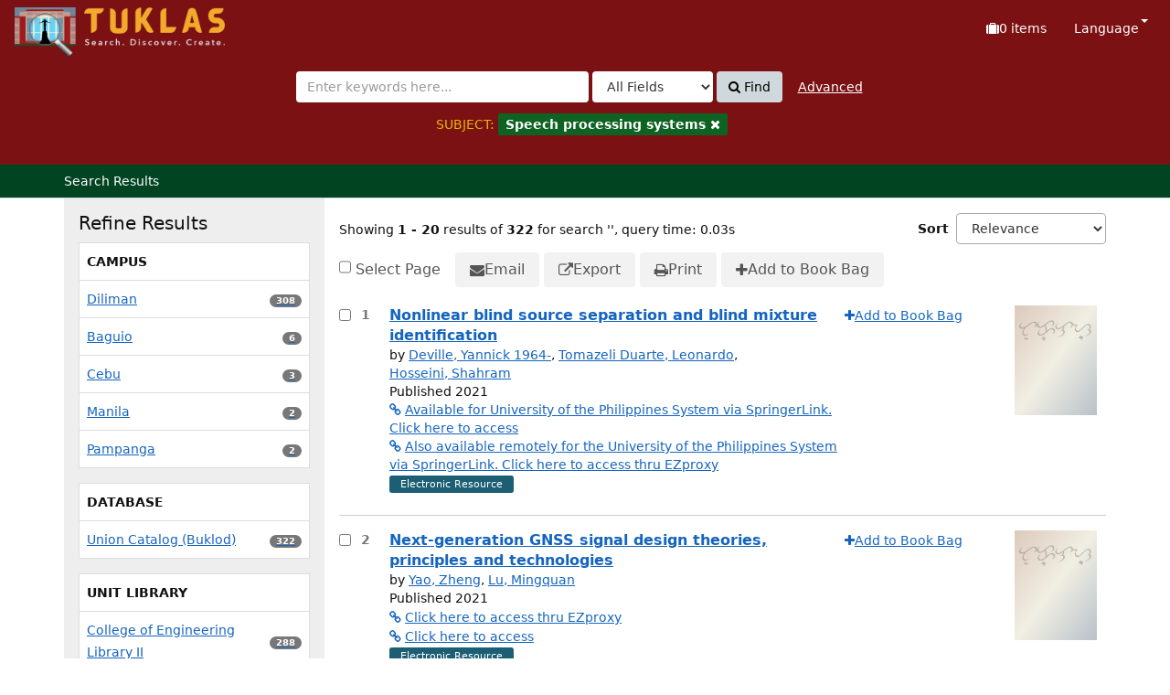

--- FILE ---
content_type: text/html; charset=UTF-8
request_url: https://tuklas.up.edu.ph/Search/Results?limit=20&filter%5B%5D=topic_facet%3A%22Speech+processing+systems%22
body_size: 227129
content:
<!DOCTYPE html>
<html lang="en">
  <head>
        <meta http-equiv="X-UA-Compatible" content="IE=edge">
    <meta name="viewport" content="width=device-width,initial-scale=1.0">
    <meta http-equiv="Content-Type" content="text&#x2F;html&#x3B;&#x20;charset&#x3D;UTF-8">
<meta name="Generator" content="VuFind&#x20;9.1">    <title>Search Results</title> <!-- got from version 8 -->
    
    <title>Search Results :: TUKLAS: UP Library Discovery Interface</title>        <link href="&#x2F;themes&#x2F;tuklas&#x2F;css&#x2F;compiled.css&#x3F;_&#x3D;1720769331" media="all" rel="stylesheet" type="text&#x2F;css">
<link href="&#x2F;themes&#x2F;bootstrap3&#x2F;css&#x2F;print.css&#x3F;_&#x3D;1704436401" media="print" rel="stylesheet" type="text&#x2F;css">
<link href="&#x2F;themes&#x2F;bootstrap3&#x2F;css&#x2F;vendor&#x2F;bootstrap-slider.min.css&#x3F;_&#x3D;1704436401" media="screen" rel="stylesheet" type="text&#x2F;css">
<link href="&#x2F;themes&#x2F;tuklas&#x2F;images&#x2F;vufind-favicon.ico&#x3F;_&#x3D;1709534776" rel="icon" type="image&#x2F;x-icon">
<link href="&#x2F;Search&#x2F;OpenSearch&#x3F;method&#x3D;describe" rel="search" type="application&#x2F;opensearchdescription&#x2B;xml" title="Library&#x20;Catalog&#x20;Search">                <script  nonce="LHgfn9T7ADopiaTM9h7IwlGU9ePytw57FzeVHGNJbPM&#x3D;">
    //<!--
    var userIsLoggedIn = false;
    //-->
</script>
<script  src="&#x2F;themes&#x2F;bootstrap3&#x2F;js&#x2F;vendor&#x2F;jquery.min.js&#x3F;_&#x3D;1704436401" nonce="LHgfn9T7ADopiaTM9h7IwlGU9ePytw57FzeVHGNJbPM&#x3D;"></script>
<script  src="&#x2F;themes&#x2F;bootstrap3&#x2F;js&#x2F;vendor&#x2F;bootstrap.min.js&#x3F;_&#x3D;1704436401" nonce="LHgfn9T7ADopiaTM9h7IwlGU9ePytw57FzeVHGNJbPM&#x3D;"></script>
<script  src="&#x2F;themes&#x2F;bootstrap3&#x2F;js&#x2F;vendor&#x2F;bootstrap-accessibility.min.js&#x3F;_&#x3D;1704436401" nonce="LHgfn9T7ADopiaTM9h7IwlGU9ePytw57FzeVHGNJbPM&#x3D;"></script>
<script  src="&#x2F;themes&#x2F;bootstrap3&#x2F;js&#x2F;vendor&#x2F;validator.min.js&#x3F;_&#x3D;1704436401" nonce="LHgfn9T7ADopiaTM9h7IwlGU9ePytw57FzeVHGNJbPM&#x3D;"></script>
<script  src="&#x2F;themes&#x2F;bootstrap3&#x2F;js&#x2F;vendor&#x2F;autocomplete.js&#x3F;_&#x3D;1704439614" nonce="LHgfn9T7ADopiaTM9h7IwlGU9ePytw57FzeVHGNJbPM&#x3D;"></script>
<script  src="&#x2F;themes&#x2F;bootstrap3&#x2F;js&#x2F;lib&#x2F;ajax_request_queue.js&#x3F;_&#x3D;1704439614" nonce="LHgfn9T7ADopiaTM9h7IwlGU9ePytw57FzeVHGNJbPM&#x3D;"></script>
<script  src="&#x2F;themes&#x2F;tuklas&#x2F;js&#x2F;common.js&#x3F;_&#x3D;1709530849" nonce="LHgfn9T7ADopiaTM9h7IwlGU9ePytw57FzeVHGNJbPM&#x3D;"></script>
<script  src="&#x2F;themes&#x2F;bootstrap3&#x2F;js&#x2F;lightbox.js&#x3F;_&#x3D;1707807248" nonce="LHgfn9T7ADopiaTM9h7IwlGU9ePytw57FzeVHGNJbPM&#x3D;"></script>
<script  src="&#x2F;themes&#x2F;bootstrap3&#x2F;js&#x2F;searchbox_controls.js&#x3F;_&#x3D;1707807248" nonce="LHgfn9T7ADopiaTM9h7IwlGU9ePytw57FzeVHGNJbPM&#x3D;"></script>
<script  src="&#x2F;themes&#x2F;bootstrap3&#x2F;js&#x2F;truncate.js&#x3F;_&#x3D;1704439614" nonce="LHgfn9T7ADopiaTM9h7IwlGU9ePytw57FzeVHGNJbPM&#x3D;"></script>
<script  src="&#x2F;themes&#x2F;bootstrap3&#x2F;js&#x2F;trigger_print.js&#x3F;_&#x3D;1704439614" nonce="LHgfn9T7ADopiaTM9h7IwlGU9ePytw57FzeVHGNJbPM&#x3D;"></script>
<script  src="&#x2F;themes&#x2F;bootstrap3&#x2F;js&#x2F;observer_manager.js&#x3F;_&#x3D;1704439614" nonce="LHgfn9T7ADopiaTM9h7IwlGU9ePytw57FzeVHGNJbPM&#x3D;"></script>
<script  src="&#x2F;themes&#x2F;bootstrap3&#x2F;js&#x2F;check_item_statuses.js&#x3F;_&#x3D;1704439614" nonce="LHgfn9T7ADopiaTM9h7IwlGU9ePytw57FzeVHGNJbPM&#x3D;"></script>
<script  src="&#x2F;themes&#x2F;bootstrap3&#x2F;js&#x2F;check_save_statuses.js&#x3F;_&#x3D;1704439614" nonce="LHgfn9T7ADopiaTM9h7IwlGU9ePytw57FzeVHGNJbPM&#x3D;"></script>
<script  src="&#x2F;themes&#x2F;bootstrap3&#x2F;js&#x2F;record_versions.js&#x3F;_&#x3D;1704439614" nonce="LHgfn9T7ADopiaTM9h7IwlGU9ePytw57FzeVHGNJbPM&#x3D;"></script>
<script  src="&#x2F;themes&#x2F;bootstrap3&#x2F;js&#x2F;combined-search.js&#x3F;_&#x3D;1707807248" nonce="LHgfn9T7ADopiaTM9h7IwlGU9ePytw57FzeVHGNJbPM&#x3D;"></script>
<script  src="&#x2F;themes&#x2F;bootstrap3&#x2F;js&#x2F;preview.js&#x3F;_&#x3D;1704439614" nonce="LHgfn9T7ADopiaTM9h7IwlGU9ePytw57FzeVHGNJbPM&#x3D;"></script>
<script  src="&#x2F;themes&#x2F;bootstrap3&#x2F;js&#x2F;facets.js&#x3F;_&#x3D;1707807248" nonce="LHgfn9T7ADopiaTM9h7IwlGU9ePytw57FzeVHGNJbPM&#x3D;"></script>
<script  src="&#x2F;themes&#x2F;bootstrap3&#x2F;js&#x2F;vendor&#x2F;bootstrap-slider.min.js&#x3F;_&#x3D;1704436401" nonce="LHgfn9T7ADopiaTM9h7IwlGU9ePytw57FzeVHGNJbPM&#x3D;"></script>
<script  src="&#x2F;themes&#x2F;bootstrap3&#x2F;js&#x2F;vendor&#x2F;js.cookie.js&#x3F;_&#x3D;1704436401" nonce="LHgfn9T7ADopiaTM9h7IwlGU9ePytw57FzeVHGNJbPM&#x3D;"></script>
<script  src="&#x2F;themes&#x2F;bootstrap3&#x2F;js&#x2F;cart.js&#x3F;_&#x3D;1707807248" nonce="LHgfn9T7ADopiaTM9h7IwlGU9ePytw57FzeVHGNJbPM&#x3D;"></script>
<script  src="&#x2F;themes&#x2F;bootstrap3&#x2F;js&#x2F;account_ajax.js&#x3F;_&#x3D;1704439614" nonce="LHgfn9T7ADopiaTM9h7IwlGU9ePytw57FzeVHGNJbPM&#x3D;"></script>
<script  nonce="LHgfn9T7ADopiaTM9h7IwlGU9ePytw57FzeVHGNJbPM&#x3D;">
    //<!--
    VuFind.cart.setCookiePath("/");
VuFind.cart.setCookieSameSite("Lax");
VuFind.path = '';
VuFind.defaultSearchBackend = 'Solr';
VuFind.addTranslations({"add_tag_success":"Tags Saved","bulk_email_success":"Your item(s) were emailed","bulk_noitems_advice":"No items were selected. Please click on a checkbox next to an item and try again.","bulk_save_success":"Your item(s) were saved successfully","close":"close","collection_empty":"No items to display.","del_search_num":"Remove Search Group %%num%%","eol_ellipsis":"\u2026","error_occurred":"An error has occurred","go_to_list":"Go to List","hold_available":"Available for Pickup","less_ellipsis":"less\u2026","libphonenumber_invalid":"Phone number invalid","libphonenumber_invalidcountry":"Invalid country calling code","libphonenumber_invalidregion":"Invalid region code:","libphonenumber_notanumber":"The string supplied did not seem to be a phone number","libphonenumber_toolong":"The string supplied is too long to be a phone number","libphonenumber_tooshort":"The string supplied is too short to be a phone number","libphonenumber_tooshortidd":"Phone number too short after IDD","loading_ellipsis":"Loading\u2026","more_ellipsis":"more\u2026","number_thousands_separator":",","sms_success":"Message sent.","toggle_dropdown":"Toggle Dropdown","No pickup locations available":"No pickup locations available","Phone number invalid":"Phone number invalid","Invalid country calling code":"Invalid country calling code","Invalid region code":"Invalid region code:","The string supplied did not seem to be a phone number":"The string supplied did not seem to be a phone number","The string supplied is too long to be a phone number":"The string supplied is too long to be a phone number","The string supplied is too short to be a phone number":"The string supplied is too short to be a phone number","Phone number too short after IDD":"Phone number too short after IDD","addBookBag":"Add to Book Bag","bookbag":"Book Bag","bookbagFull":"Your Book Bag is Full","bookbagMax":"100","bookbagStatusFull":"Full","confirmDelete":"Are you sure you want to delete this?","confirmEmpty":"Are you sure you want to empty your Book Bag?","itemsAddBag":"%%count%% item(s) added to your Book Bag","itemsInBag":"%%count%% item(s) are either already in your Book Bag or could not be added","removeBookBag":"Remove from Book Bag","viewBookBag":"View Book Bag","account_checkouts_due":"Items due soon","account_checkouts_overdue":"Items overdue","account_has_alerts":"Your account has alerts","account_normal_checkouts":"Items due later","account_requests_available":"Available for Pickup","account_requests_in_transit":"In Transit","account_requests_other":"Other Status"});
VuFind.addIcons({"spinner":"<span class=\"icon&#x20;icon--font&#x20;fa&#x20;fa-spinner&#x20;icon--spin\" role=\"img\" aria-hidden=\"true\"><\/span>","ui-dots-menu":"<span class=\"icon&#x20;icon--font&#x20;fa&#x20;fa-ellipsis-h\" role=\"img\" aria-hidden=\"true\"><\/span>","facet-checked":"<span class=\"icon&#x20;icon--font&#x20;fa&#x20;fa-check-square-o\" role=\"img\" aria-hidden=\"true\"><\/span>","facet-collapse":"<span class=\"icon&#x20;icon--font&#x20;fa&#x20;fa-caret-down\" role=\"img\" aria-hidden=\"true\"><\/span>","facet-exclude":"<span class=\"icon&#x20;icon--font&#x20;fa&#x20;fa-times\" role=\"img\" aria-hidden=\"true\"><\/span>","facet-expand":"<span class=\"icon&#x20;icon--font&#x20;fa&#x20;fa-caret-right\" role=\"img\" aria-hidden=\"true\"><\/span>","facet-noncollapsible":"<span class=\"icon&#x20;icon--font&#x20;fa&#x20;fa-none\" role=\"img\" aria-hidden=\"true\"><\/span>","facet-unchecked":"<span class=\"icon&#x20;icon--font&#x20;fa&#x20;fa-square-o\" role=\"img\" aria-hidden=\"true\"><\/span>","format-file":"<span class=\"icon&#x20;icon--font&#x20;fa&#x20;fa-file-o\" role=\"img\" aria-hidden=\"true\"><\/span>","format-folder":"<span class=\"icon&#x20;icon--font&#x20;fa&#x20;fa-folder\" role=\"img\" aria-hidden=\"true\"><\/span>","my-account":"<span class=\"icon&#x20;icon--font&#x20;fa&#x20;fa-user-circle-o\" role=\"img\" aria-hidden=\"true\"><\/span>","my-account-notification":"<span class=\"icon&#x20;icon--font&#x20;fa&#x20;fa-bell\" role=\"img\" aria-hidden=\"true\"><\/span>","my-account-warning":"<span class=\"icon&#x20;icon--font&#x20;fa&#x20;fa-exclamation-triangle\" role=\"img\" aria-hidden=\"true\"><\/span>","place-hold":"<span class=\"icon&#x20;icon--font&#x20;fa&#x20;fa-flag\" role=\"img\" aria-hidden=\"true\"><\/span>","place-ill-request":"<span class=\"icon&#x20;icon--font&#x20;fa&#x20;fa-exchange\" role=\"img\" aria-hidden=\"true\"><\/span>","place-storage-retrieval":"<span class=\"icon&#x20;icon--font&#x20;fa&#x20;fa-truck\" role=\"img\" aria-hidden=\"true\"><\/span>","status-available":"<span class=\"icon&#x20;icon--font&#x20;fa&#x20;fa-check\" role=\"img\" aria-hidden=\"true\"><\/span>","status-pending":"<span class=\"icon&#x20;icon--font&#x20;fa&#x20;fa-clock-o\" role=\"img\" aria-hidden=\"true\"><\/span>","status-ready":"<span class=\"icon&#x20;icon--font&#x20;fa&#x20;fa-bell\" role=\"img\" aria-hidden=\"true\"><\/span>","status-unavailable":"<span class=\"icon&#x20;icon--font&#x20;fa&#x20;fa-times\" role=\"img\" aria-hidden=\"true\"><\/span>","status-unknown":"<span class=\"icon&#x20;icon--font&#x20;fa&#x20;fa-circle\" role=\"img\" aria-hidden=\"true\"><\/span>","ui-failure":"<span class=\"icon&#x20;icon--font&#x20;fa&#x20;fa-times\" role=\"img\" aria-hidden=\"true\"><\/span>","ui-success":"<span class=\"icon&#x20;icon--font&#x20;fa&#x20;fa-check\" role=\"img\" aria-hidden=\"true\"><\/span>","truncate-less":"<span class=\"icon&#x20;icon--font&#x20;fa&#x20;fa-arrow-up\" role=\"img\" aria-hidden=\"true\"><\/span>","truncate-more":"<span class=\"icon&#x20;icon--font&#x20;fa&#x20;fa-arrow-down\" role=\"img\" aria-hidden=\"true\"><\/span>"});
VuFind.setCspNonce('LHgfn9T7ADopiaTM9h7IwlGU9ePytw57FzeVHGNJbPM=');
VuFind.setCurrentSearchId(102902248);
    //-->
</script>  </head>
  <body class="template-dir-search template-name-results ">
        <header class="hidden-print">
              <span class="sr-only" role="heading" aria-level="1">Showing <strong>1 - 20</strong> results of <strong>322</strong> for search '<strong></strong>'</span>
            <a class="sr-only" href="#content">Skip to content</a>
      

<!-- Google tag (gtag.js) -->
<script async src="https://www.googletagmanager.com/gtag/js?id=G-XKZ50FERW4"></script>
<script>
  window.dataLayer = window.dataLayer || [];
  function gtag(){dataLayer.push(arguments);}
  gtag('js', new Date());

  gtag('config', 'G-XKZ50FERW4');
</script>


<!-- Google Tag Manager -->
<script>(function(w,d,s,l,i){w[l]=w[l]||[];w[l].push({'gtm.start':
new Date().getTime(),event:'gtm.js'});var f=d.getElementsByTagName(s)[0],
j=d.createElement(s),dl=l!='dataLayer'?'&l='+l:'';j.async=true;j.src=
'https://www.googletagmanager.com/gtm.js?id='+i+dl;f.parentNode.insertBefore(j,f);
})(window,document,'script','dataLayer','GTM-KKHB426C');</script>
<!-- End Google Tag Manager -->

<div class="banner container navbar">
  <div class="navbar-header">
    <button type="button" class="navbar-toggle" data-toggle="collapse" data-target="#header-collapse" aria-label="Toggle&#x20;navigation">
      <span class="icon&#x20;icon--font&#x20;fa&#x20;fa-bars" role="img" aria-hidden="true"></span>    </button>
    <a class="navbar-brand lang-en" href="/">UPFind</a>
  </div>
      <div class="collapse navbar-collapse" id="header-collapse">
      <nav>
        <ul class="nav navbar-nav navbar-right flip">
                                          <li id="cartSummary" aria-live="polite" aria-atomic="true">
              <a id="cartItems" class="icon-link" data-lightbox title="View&#x20;Book&#x20;Bag" href="/Cart/Home">
                <span class="icon&#x20;icon--font&#x20;fa&#x20;fa-suitcase&#x20;icon-link__icon" role="img" aria-hidden="true"></span>                <span class="icon-link__label">
                  <span class="sr-only">Book Bag:</span>
                  <span role="status"><strong>0</strong> items</span>
                  <span class="full hidden">(Full)</span>
                </span>
              </a>
            </li>
                    
                      <li class="language dropdown">
              <a href="#" class="dropdown-toggle" data-toggle="dropdown">Language <b class="caret"></b></a>
              <ul class="dropdown-menu">
                                  <li class="active">
                    <a href="&#x2F;Search&#x2F;Results&#x3F;limit&#x3D;20&amp;filter&#x25;5B0&#x25;5D&#x3D;topic_facet&#x25;3A&#x25;22Speech&#x25;20processing&#x25;20systems&#x25;22&amp;lng&#x3D;en" rel="nofollow">
                      English                    </a>
                  </li>
                                  <li>
                    <a href="&#x2F;Search&#x2F;Results&#x3F;limit&#x3D;20&amp;filter&#x25;5B0&#x25;5D&#x3D;topic_facet&#x25;3A&#x25;22Speech&#x25;20processing&#x25;20systems&#x25;22&amp;lng&#x3D;de" rel="nofollow">
                      Deutsch                    </a>
                  </li>
                                  <li>
                    <a href="&#x2F;Search&#x2F;Results&#x3F;limit&#x3D;20&amp;filter&#x25;5B0&#x25;5D&#x3D;topic_facet&#x25;3A&#x25;22Speech&#x25;20processing&#x25;20systems&#x25;22&amp;lng&#x3D;es" rel="nofollow">
                      Español                    </a>
                  </li>
                                  <li>
                    <a href="&#x2F;Search&#x2F;Results&#x3F;limit&#x3D;20&amp;filter&#x25;5B0&#x25;5D&#x3D;topic_facet&#x25;3A&#x25;22Speech&#x25;20processing&#x25;20systems&#x25;22&amp;lng&#x3D;fr" rel="nofollow">
                      Français                    </a>
                  </li>
                                  <li>
                    <a href="&#x2F;Search&#x2F;Results&#x3F;limit&#x3D;20&amp;filter&#x25;5B0&#x25;5D&#x3D;topic_facet&#x25;3A&#x25;22Speech&#x25;20processing&#x25;20systems&#x25;22&amp;lng&#x3D;it" rel="nofollow">
                      Italiano                    </a>
                  </li>
                                  <li>
                    <a href="&#x2F;Search&#x2F;Results&#x3F;limit&#x3D;20&amp;filter&#x25;5B0&#x25;5D&#x3D;topic_facet&#x25;3A&#x25;22Speech&#x25;20processing&#x25;20systems&#x25;22&amp;lng&#x3D;ja" rel="nofollow">
                      日本語                    </a>
                  </li>
                                  <li>
                    <a href="&#x2F;Search&#x2F;Results&#x3F;limit&#x3D;20&amp;filter&#x25;5B0&#x25;5D&#x3D;topic_facet&#x25;3A&#x25;22Speech&#x25;20processing&#x25;20systems&#x25;22&amp;lng&#x3D;nl" rel="nofollow">
                      Nederlands                    </a>
                  </li>
                                  <li>
                    <a href="&#x2F;Search&#x2F;Results&#x3F;limit&#x3D;20&amp;filter&#x25;5B0&#x25;5D&#x3D;topic_facet&#x25;3A&#x25;22Speech&#x25;20processing&#x25;20systems&#x25;22&amp;lng&#x3D;pt" rel="nofollow">
                      Português                    </a>
                  </li>
                                  <li>
                    <a href="&#x2F;Search&#x2F;Results&#x3F;limit&#x3D;20&amp;filter&#x25;5B0&#x25;5D&#x3D;topic_facet&#x25;3A&#x25;22Speech&#x25;20processing&#x25;20systems&#x25;22&amp;lng&#x3D;pt-br" rel="nofollow">
                      Português (Brasil)                    </a>
                  </li>
                                  <li>
                    <a href="&#x2F;Search&#x2F;Results&#x3F;limit&#x3D;20&amp;filter&#x25;5B0&#x25;5D&#x3D;topic_facet&#x25;3A&#x25;22Speech&#x25;20processing&#x25;20systems&#x25;22&amp;lng&#x3D;zh-cn" rel="nofollow">
                      中文(简体)                    </a>
                  </li>
                                  <li>
                    <a href="&#x2F;Search&#x2F;Results&#x3F;limit&#x3D;20&amp;filter&#x25;5B0&#x25;5D&#x3D;topic_facet&#x25;3A&#x25;22Speech&#x25;20processing&#x25;20systems&#x25;22&amp;lng&#x3D;zh" rel="nofollow">
                      中文（繁體）                    </a>
                  </li>
                                  <li>
                    <a href="&#x2F;Search&#x2F;Results&#x3F;limit&#x3D;20&amp;filter&#x25;5B0&#x25;5D&#x3D;topic_facet&#x25;3A&#x25;22Speech&#x25;20processing&#x25;20systems&#x25;22&amp;lng&#x3D;tr" rel="nofollow">
                      Türkçe                    </a>
                  </li>
                                  <li>
                    <a href="&#x2F;Search&#x2F;Results&#x3F;limit&#x3D;20&amp;filter&#x25;5B0&#x25;5D&#x3D;topic_facet&#x25;3A&#x25;22Speech&#x25;20processing&#x25;20systems&#x25;22&amp;lng&#x3D;he" rel="nofollow">
                      עברית                    </a>
                  </li>
                                  <li>
                    <a href="&#x2F;Search&#x2F;Results&#x3F;limit&#x3D;20&amp;filter&#x25;5B0&#x25;5D&#x3D;topic_facet&#x25;3A&#x25;22Speech&#x25;20processing&#x25;20systems&#x25;22&amp;lng&#x3D;ga" rel="nofollow">
                      Gaeilge                    </a>
                  </li>
                                  <li>
                    <a href="&#x2F;Search&#x2F;Results&#x3F;limit&#x3D;20&amp;filter&#x25;5B0&#x25;5D&#x3D;topic_facet&#x25;3A&#x25;22Speech&#x25;20processing&#x25;20systems&#x25;22&amp;lng&#x3D;cy" rel="nofollow">
                      Cymraeg                    </a>
                  </li>
                                  <li>
                    <a href="&#x2F;Search&#x2F;Results&#x3F;limit&#x3D;20&amp;filter&#x25;5B0&#x25;5D&#x3D;topic_facet&#x25;3A&#x25;22Speech&#x25;20processing&#x25;20systems&#x25;22&amp;lng&#x3D;el" rel="nofollow">
                      Ελληνικά                    </a>
                  </li>
                                  <li>
                    <a href="&#x2F;Search&#x2F;Results&#x3F;limit&#x3D;20&amp;filter&#x25;5B0&#x25;5D&#x3D;topic_facet&#x25;3A&#x25;22Speech&#x25;20processing&#x25;20systems&#x25;22&amp;lng&#x3D;ca" rel="nofollow">
                      Català                    </a>
                  </li>
                                  <li>
                    <a href="&#x2F;Search&#x2F;Results&#x3F;limit&#x3D;20&amp;filter&#x25;5B0&#x25;5D&#x3D;topic_facet&#x25;3A&#x25;22Speech&#x25;20processing&#x25;20systems&#x25;22&amp;lng&#x3D;eu" rel="nofollow">
                      Euskara                    </a>
                  </li>
                                  <li>
                    <a href="&#x2F;Search&#x2F;Results&#x3F;limit&#x3D;20&amp;filter&#x25;5B0&#x25;5D&#x3D;topic_facet&#x25;3A&#x25;22Speech&#x25;20processing&#x25;20systems&#x25;22&amp;lng&#x3D;ru" rel="nofollow">
                      Русский                    </a>
                  </li>
                                  <li>
                    <a href="&#x2F;Search&#x2F;Results&#x3F;limit&#x3D;20&amp;filter&#x25;5B0&#x25;5D&#x3D;topic_facet&#x25;3A&#x25;22Speech&#x25;20processing&#x25;20systems&#x25;22&amp;lng&#x3D;cs" rel="nofollow">
                      Čeština                    </a>
                  </li>
                                  <li>
                    <a href="&#x2F;Search&#x2F;Results&#x3F;limit&#x3D;20&amp;filter&#x25;5B0&#x25;5D&#x3D;topic_facet&#x25;3A&#x25;22Speech&#x25;20processing&#x25;20systems&#x25;22&amp;lng&#x3D;fi" rel="nofollow">
                      Suomi                    </a>
                  </li>
                                  <li>
                    <a href="&#x2F;Search&#x2F;Results&#x3F;limit&#x3D;20&amp;filter&#x25;5B0&#x25;5D&#x3D;topic_facet&#x25;3A&#x25;22Speech&#x25;20processing&#x25;20systems&#x25;22&amp;lng&#x3D;sv" rel="nofollow">
                      Svenska                    </a>
                  </li>
                                  <li>
                    <a href="&#x2F;Search&#x2F;Results&#x3F;limit&#x3D;20&amp;filter&#x25;5B0&#x25;5D&#x3D;topic_facet&#x25;3A&#x25;22Speech&#x25;20processing&#x25;20systems&#x25;22&amp;lng&#x3D;pl" rel="nofollow">
                      polski                    </a>
                  </li>
                                  <li>
                    <a href="&#x2F;Search&#x2F;Results&#x3F;limit&#x3D;20&amp;filter&#x25;5B0&#x25;5D&#x3D;topic_facet&#x25;3A&#x25;22Speech&#x25;20processing&#x25;20systems&#x25;22&amp;lng&#x3D;da" rel="nofollow">
                      Dansk                    </a>
                  </li>
                                  <li>
                    <a href="&#x2F;Search&#x2F;Results&#x3F;limit&#x3D;20&amp;filter&#x25;5B0&#x25;5D&#x3D;topic_facet&#x25;3A&#x25;22Speech&#x25;20processing&#x25;20systems&#x25;22&amp;lng&#x3D;sl" rel="nofollow">
                      slovenščina                    </a>
                  </li>
                                  <li>
                    <a href="&#x2F;Search&#x2F;Results&#x3F;limit&#x3D;20&amp;filter&#x25;5B0&#x25;5D&#x3D;topic_facet&#x25;3A&#x25;22Speech&#x25;20processing&#x25;20systems&#x25;22&amp;lng&#x3D;ar" rel="nofollow">
                      اللغة العربية                    </a>
                  </li>
                                  <li>
                    <a href="&#x2F;Search&#x2F;Results&#x3F;limit&#x3D;20&amp;filter&#x25;5B0&#x25;5D&#x3D;topic_facet&#x25;3A&#x25;22Speech&#x25;20processing&#x25;20systems&#x25;22&amp;lng&#x3D;bn" rel="nofollow">
                      বাংলা                    </a>
                  </li>
                                  <li>
                    <a href="&#x2F;Search&#x2F;Results&#x3F;limit&#x3D;20&amp;filter&#x25;5B0&#x25;5D&#x3D;topic_facet&#x25;3A&#x25;22Speech&#x25;20processing&#x25;20systems&#x25;22&amp;lng&#x3D;gl" rel="nofollow">
                      Galego                    </a>
                  </li>
                                  <li>
                    <a href="&#x2F;Search&#x2F;Results&#x3F;limit&#x3D;20&amp;filter&#x25;5B0&#x25;5D&#x3D;topic_facet&#x25;3A&#x25;22Speech&#x25;20processing&#x25;20systems&#x25;22&amp;lng&#x3D;vi" rel="nofollow">
                      Tiếng Việt                    </a>
                  </li>
                                  <li>
                    <a href="&#x2F;Search&#x2F;Results&#x3F;limit&#x3D;20&amp;filter&#x25;5B0&#x25;5D&#x3D;topic_facet&#x25;3A&#x25;22Speech&#x25;20processing&#x25;20systems&#x25;22&amp;lng&#x3D;hr" rel="nofollow">
                      Hrvatski                    </a>
                  </li>
                                  <li>
                    <a href="&#x2F;Search&#x2F;Results&#x3F;limit&#x3D;20&amp;filter&#x25;5B0&#x25;5D&#x3D;topic_facet&#x25;3A&#x25;22Speech&#x25;20processing&#x25;20systems&#x25;22&amp;lng&#x3D;hi" rel="nofollow">
                      हिंदी                    </a>
                  </li>
                              </ul>
            </li>
                  </ul>
      </nav>
    </div>
  </div>
  <div class="search container navbar">
    <div class="nav searchbox hidden-print" role="search">
      
  <form id="searchForm" class="searchForm navbar-form navbar-left flip" method="get" action="/Search/Results" name="searchForm" autocomplete="off">
            <button id="searchForm-reset" class="searchForm-reset hidden" type="reset" tabindex="-1" aria-label="Clear query"><span class="icon&#x20;icon--font&#x20;fa&#x20;fa-times" role="img" aria-hidden="true"></span></button>
    <div class="searchForm-query">
      <input id="searchForm_lookfor" class="searchForm_lookfor&#x20;form-control&#x20;search-query&#x20;autocomplete&#x20;searcher&#x3A;Solr&#x20;ac-auto-submit" type="search" name="lookfor" value="" aria-label="Search&#x20;terms" placeholder="Enter&#x20;keywords&#x20;here..." data-autocomplete-formatting-rules="&#x5B;&#x5D;">
          <select id="searchForm_type" class="searchForm_type form-control" name="type" data-native-menu="false" aria-label="Search&#x20;type">
                              
          <option value="AllFields" selected="selected">All Fields</option>
                              
          <option value="Title">Title</option>
                              
          <option value="Author">Author</option>
                              
          <option value="Subject">Subject</option>
                              
          <option value="CallNumber">Call Number</option>
                              
          <option value="ISN">ISBN/ISSN</option>
                      </select>
        <button type="submit" class="btn btn-primary"><span class="icon&#x20;icon--font&#x20;fa&#x20;fa-search" role="img" aria-hidden="true"></span> Find</button>
                <a href="/Search/Advanced?edit=102902248" class="advanced-search-link btn btn-link" rel="nofollow">Advanced</a>
        
                              <input type="hidden" name="limit" value="20"><input type="hidden" name="sort" value="year&#x20;desc">    
      <div class="active-filters hidden-xs">
    <span class="sr-only">Page&#x20;will&#x20;reload&#x20;when&#x20;a&#x20;filter&#x20;is&#x20;removed.</span>
        <div class="filters">
      <span class="sr-only">Applied&#x20;Filters&#x3A;</span>
        
      <div class="title-value-pair">
      <span class="filters-title">SUBJECT:</span>
                                                  <span class="filters-term filters-and">
                  </span>
                  <a class="filter-value filters-and" href="?limit=20&amp;type=AllFields">
          <span class="sr-only">
            Remove Filter          </span>
          <span class="text">
            Speech processing systems          </span>
          <span class="icon&#x20;icon--font&#x20;fa&#x20;fa-times" role="img" aria-hidden="true"></span>        </a>
                        </div>
      </div>
    <div class="clearfix"></div>
  </div>
    <div class="active-filters visible-xs">
    <span class="sr-only">Page&#x20;will&#x20;reload&#x20;when&#x20;a&#x20;filter&#x20;is&#x20;removed.</span>
    <div class="filters-toggle-bar">
            <div class="filters-toggle collapsed" data-toggle="collapse" data-target="#active-filters-mobile">
        Show filters (1)      </div>
      <div class="clearfix"></div>
    </div>
    <div id="active-filters-mobile" class="filters filters-bar collapse">
        
      <div class="title-value-pair">
      <span class="filters-title">SUBJECT:</span>
                                                  <span class="filters-term filters-and">
                  </span>
                  <a class="filter-value filters-and" href="?limit=20&amp;type=AllFields">
          <span class="sr-only">
            Remove Filter          </span>
          <span class="text">
            Speech processing systems          </span>
          <span class="icon&#x20;icon--font&#x20;fa&#x20;fa-times" role="img" aria-hidden="true"></span>        </a>
                        </div>
      </div>
    <div class="clearfix"></div>
  </div>
</div>
  </form>
    </div>
  </div>
    </header>
    <nav class="breadcrumbs" aria-label="Breadcrumbs">
      <div class="container">
                  <ul class="breadcrumb hidden-print"><li class="active">Search Results</li></ul>
              </div>
    </nav>
    <div role="main" class="main">
      <div id="content" class="container">
        
<div class="mainbody right">
              <script  nonce="LHgfn9T7ADopiaTM9h7IwlGU9ePytw57FzeVHGNJbPM&#x3D;">
    //<!--
    VuFind.truncate.initTruncate('.top-facets-contents');
// Close with JS (ensures content is shown to non-JS users)
$(this).find('.collapse').removeClass('in');
    //-->
</script>                    <div class="search-header hidden-print">
        <div class="search-stats" data-record-total="322">
              
  Showing <strong>1 - 20</strong> results of <strong>322</strong> for search '<strong></strong>'<span class="search-query-time">, query time: 0.03s</span>
        <a class="search-filter-toggle visible-xs" href="#search-sidebar" data-toggle="offcanvas" title="Expand&#x20;Sidebar">
          Refine Results        </a>
          </div>

          <div class="search-controls">
                  <form class="search-sort" action="/Search/Results" method="get" name="sort">
    <input type="hidden" name="limit" value="20"><input type="hidden" name="filter[]" value="topic_facet:&quot;Speech processing systems&quot;"><input type="hidden" name="type" value="AllFields">    <label for="sort_options_1">Sort</label>
    <select id="sort_options_1" name="sort" class="jumpMenu form-control">
              <option value="relevance,&#x20;year&#x20;desc">Relevance</option>
              <option value="year&#x20;desc,&#x20;title&#x20;asc">Newest to Oldest</option>
              <option value="year&#x20;asc,&#x20;title&#x20;asc">Oldest to Newest</option>
              <option value="author&#x20;asc,&#x20;title&#x20;asc">Author</option>
              <option value="title,&#x20;year&#x20;desc">Title</option>
          </select>
    <noscript><input type="submit" class="btn btn-default" value="Set"></noscript>
  </form>
        <div class="view-buttons hidden-xs">
    </div>
      </div>
      </div>
  
      <form id="search-cart-form" method="post" name="bulkActionForm" action="/Cart/SearchResultsBulk" data-lightbox data-lightbox-onsubmit="bulkFormHandler">
        <nav class="bulkActionButtons">
    <div class="bulk-checkbox">
      <input type="checkbox" class="checkbox-select-all" name="selectAll" id="addFormCheckboxSelectAll">
      <label for="addFormCheckboxSelectAll">Select Page</label>
    </div>
    <ul class="action-toolbar">
              <li><button id="ribbon-email" class="toolbar-btn" type="submit" name="email" value="1" title="Email&#x20;Selected"><span class="icon&#x20;icon--font&#x20;fa&#x20;fa-envelope" role="img" aria-hidden="true"></span> Email</button></li>
                          <li><button id="ribbon-export" class="toolbar-btn" type="submit" name="export" value="1" title="Export&#x20;Selected"><span class="icon&#x20;icon--font&#x20;fa&#x20;fa-external-link" role="img" aria-hidden="true"></span> Export</button></li>
                <li><button id="ribbon-print" class="toolbar-btn " type="submit" name="print" value="1" title="Print&#x20;Selected"><span class="icon&#x20;icon--font&#x20;fa&#x20;fa-print" role="img" aria-hidden="true"></span> Print</button></li>
                            <li><button id="updateCart" type="submit" class="toolbar-btn" name="add" value="1"><span class="icon&#x20;icon--font&#x20;fa&#x20;fa-plus" role="img" aria-hidden="true"></span> Add to Book Bag</button></li>
          </ul>
  </nav>
    </form>
    <ol class="record-list&#x20;search-results-solr" start="1">
              <li id="result0" class="result ajaxItem" data-record-number="1">
              <label class="record-checkbox hidden-print">
  <input class="checkbox-select-item" type="checkbox" name="ids[]" value="Solr&#x7C;UP-99946688289984444" form="search-cart-form" aria-label="Select&#x20;item&#x20;for&#x20;further&#x20;action">
  <span class="checkbox-icon"></span>
  <span class="sr-only">Select result number 1</span></label>
<input type="hidden" name="idsAll[]" value="Solr&#x7C;UP-99946688289984444" form="search-cart-form">
            <div class="record-number">
        1      </div>
      <input type="hidden" value="UP-99946688289984444" class="hiddenId">
<input type="hidden" value="Solr" class="hiddenSource">
<div class="media">
    <div class="media-body">
    <div class="result-body">
      <h2>
        <a href="&#x2F;Record&#x2F;UP-99946688289984444&#x3F;sid&#x3D;102902248" class="title getFull" data-view="full">
          Nonlinear blind source separation and blind mixture identification        </a>
        
                                        <span class="authors">
              by                                            <a href="/Author/Home?author=Deville%2C+Yannick+1964-&amp;" class="result-author">Deville, Yannick 1964-</a>,                              <a href="/Author/Home?author=Tomazeli+Duarte%2C+Leonardo&amp;" class="result-author">Tomazeli Duarte, Leonardo</a>,                              <a href="/Author/Home?author=Hosseini%2C+Shahram&amp;" class="result-author">Hosseini, Shahram</a>                          </span>
                        </h2>
      <div>
                                        Published 2021                                            </div>

                    
      
              <div class="record-versions ajax"></div>
      
      <div class="callnumAndLocation ajax-availability hidden">
                  <strong class="hideIfDetailed">Call Number:</strong>
          <span class="callnumber ajax-availability hidden">
            loading...<br>
          </span>
          <strong>Located:</strong>
          <span class="location ajax-availability hidden">
            loading...          </span>
          <div class="locationDetails"></div>
              </div>

                                                                    <a class="fulltext icon-link" href="https&#x3A;&#x2F;&#x2F;doi.org&#x2F;10.1007&#x2F;978-3-030-64977-7" target="new">
                <span class="icon&#x20;icon--font&#x20;fa&#x20;fa-link&#x20;icon-link__icon" role="img" aria-hidden="true"></span>                <span class="icon-link__label">Available for University of the Philippines System via SpringerLink.  Click here to access</span>
              </a><br>
                        <a class="fulltext icon-link" href="https&#x3A;&#x2F;&#x2F;link-springer-com.ezproxy.engglib.upd.edu.ph&#x2F;book&#x2F;10.1007&#x2F;978-3-030-64977-7" target="new">
                <span class="icon&#x20;icon--font&#x20;fa&#x20;fa-link&#x20;icon-link__icon" role="img" aria-hidden="true"></span>                <span class="icon-link__label">Also available remotely for the University of the Philippines System via SpringerLink. Click here to access thru EZproxy</span>
              </a><br>
                        
      <div class="result-formats">
              <span class="format electronicresource">Electronic Resource</span>
          
              </div>

      <div class="result-previews">
        <span class="googlePreviewSpan__tab:partial"></span><span class="olPreviewSpan__partial"></span><span class="hathiPreviewSpan__pd,ic-world"></span><span class="previewBibkeys ISBN3030649776"></span><div class="googlePreviewDiv"><a title="Preview from Google Books" class="hidden previewGBS ISBN3030649776" target="_blank"><img src="https://www.google.com/intl/en/googlebooks/images/gbs_preview_button1.png" alt="Preview"></a></div><div class="olPreviewDiv"><a title="Preview from Open Library" class="hidden previewOL ISBN3030649776" target="_blank"><img src="/themes/bootstrap3/images/preview_ol.gif?_=1704436401" alt="Preview"></a></div><div class="hathiPreviewDiv"><a title="Preview from HathiTrust" class="hidden previewHT ISBN3030649776" target="_blank"><img src="/themes/bootstrap3/images/preview_ht.gif?_=1704436401" alt="Preview"></a></div>      </div>
    </div>
    <div class="result-links hidden-print">
      
                  <span class="btn-bookbag-toggle" data-cart-id="UP-99946688289984444" data-cart-source="Solr">
    <a href="#" class="cart-add result-link icon-link hidden correct">
      <span class="icon&#x20;icon--font&#x20;fa&#x20;fa-plus&#x20;icon-link__icon" role="img" aria-hidden="true"></span>      <span class="icon-link__label">Add to Book Bag</span>
    </a>
    <a href="#" class="cart-remove result-link icon-link hidden">
      <span class="icon&#x20;icon--font&#x20;fa&#x20;fa-minus-circle&#x20;icon-link__icon" role="img" aria-hidden="true"></span>      <span class="icon-link__label">Remove from Book Bag</span>
    </a>
  </span>
<br>
      
      
                  
      <span class="Z3988" aria-hidden="true" title="url_ver&#x3D;Z39.88-2004&amp;ctx_ver&#x3D;Z39.88-2004&amp;ctx_enc&#x3D;info&#x25;3Aofi&#x25;2Fenc&#x25;3AUTF-8&amp;rfr_id&#x3D;info&#x25;3Asid&#x25;2Fvufind.svn.sourceforge.net&#x25;3Agenerator&amp;rft.title&#x3D;Nonlinear&#x2B;blind&#x2B;source&#x2B;separation&#x2B;and&#x2B;blind&#x2B;mixture&#x2B;identification&amp;rft.date&#x3D;2021&amp;rft_val_fmt&#x3D;info&#x25;3Aofi&#x25;2Ffmt&#x25;3Akev&#x25;3Amtx&#x25;3Adc&amp;rft.creator&#x3D;Deville&#x25;2C&#x2B;Yannick&#x2B;1964-&amp;rft.pub&#x3D;Springer&amp;rft.format&#x3D;Electronic&#x2B;Resource&amp;rft.language&#x3D;English"></span>    </div>
  </div>
          <div class="media-right medium">
      <a href="&#x2F;Record&#x2F;UP-99946688289984444&#x3F;sid&#x3D;102902248" class="record-cover-link">  <img src="&#x2F;Cover&#x2F;Show&#x3F;author&#x3D;Deville&#x25;2C&#x2B;Yannick&#x2B;1964-&amp;callnumber&#x3D;&amp;size&#x3D;medium&amp;title&#x3D;Nonlinear&#x2B;blind&#x2B;source&#x2B;separation&#x2B;and&#x2B;blind&#x2B;mixture&#x2B;identification&amp;recordid&#x3D;UP-99946688289984444&amp;source&#x3D;Solr&amp;isbns&#x25;5B0&#x25;5D&#x3D;3030649776" class="recordcover" alt="Nonlinear&#x20;blind&#x20;source&#x20;separation&#x20;and&#x20;blind&#x20;mixture&#x20;identification">
</a>    </div>
      </div>
    </li>
                  <li id="result1" class="result ajaxItem" data-record-number="2">
              <label class="record-checkbox hidden-print">
  <input class="checkbox-select-item" type="checkbox" name="ids[]" value="Solr&#x7C;UP-1685594773860414393" form="search-cart-form" aria-label="Select&#x20;item&#x20;for&#x20;further&#x20;action">
  <span class="checkbox-icon"></span>
  <span class="sr-only">Select result number 2</span></label>
<input type="hidden" name="idsAll[]" value="Solr&#x7C;UP-1685594773860414393" form="search-cart-form">
            <div class="record-number">
        2      </div>
      <input type="hidden" value="UP-1685594773860414393" class="hiddenId">
<input type="hidden" value="Solr" class="hiddenSource">
<div class="media">
    <div class="media-body">
    <div class="result-body">
      <h2>
        <a href="&#x2F;Record&#x2F;UP-1685594773860414393&#x3F;sid&#x3D;102902248" class="title getFull" data-view="full">
          Next-generation GNSS signal design theories, principles and technologies        </a>
        
                                        <span class="authors">
              by                                            <a href="/Author/Home?author=Yao%2C+Zheng&amp;" class="result-author">Yao, Zheng</a>,                              <a href="/Author/Home?author=Lu%2C+Mingquan&amp;" class="result-author">Lu, Mingquan</a>                          </span>
                        </h2>
      <div>
                                        Published 2021                                            </div>

                    
      
              <div class="record-versions ajax"></div>
      
      <div class="callnumAndLocation ajax-availability hidden">
                  <strong class="hideIfDetailed">Call Number:</strong>
          <span class="callnumber ajax-availability hidden">
            loading...<br>
          </span>
          <strong>Located:</strong>
          <span class="location ajax-availability hidden">
            loading...          </span>
          <div class="locationDetails"></div>
              </div>

                                                                    <a class="fulltext icon-link" href="https&#x3A;&#x2F;&#x2F;link-springer-com.ezproxy.engglib.upd.edu.ph&#x2F;book&#x2F;10.1007&#x2F;978-981-15-5799-6" target="new">
                <span class="icon&#x20;icon--font&#x20;fa&#x20;fa-link&#x20;icon-link__icon" role="img" aria-hidden="true"></span>                <span class="icon-link__label">Click here to access thru EZproxy</span>
              </a><br>
                        <a class="fulltext icon-link" href="https&#x3A;&#x2F;&#x2F;doi.org&#x2F;10.1007&#x2F;978-981-15-5799-6" target="new">
                <span class="icon&#x20;icon--font&#x20;fa&#x20;fa-link&#x20;icon-link__icon" role="img" aria-hidden="true"></span>                <span class="icon-link__label">Click here to access</span>
              </a><br>
                        
      <div class="result-formats">
              <span class="format electronicresource">Electronic Resource</span>
          
              </div>

      <div class="result-previews">
        <span class="googlePreviewSpan__tab:partial"></span><span class="olPreviewSpan__partial"></span><span class="hathiPreviewSpan__pd,ic-world"></span><span class="previewBibkeys ISBN9811557993"></span><div class="googlePreviewDiv"><a title="Preview from Google Books" class="hidden previewGBS ISBN9811557993" target="_blank"><img src="https://www.google.com/intl/en/googlebooks/images/gbs_preview_button1.png" alt="Preview"></a></div><div class="olPreviewDiv"><a title="Preview from Open Library" class="hidden previewOL ISBN9811557993" target="_blank"><img src="/themes/bootstrap3/images/preview_ol.gif?_=1704436401" alt="Preview"></a></div><div class="hathiPreviewDiv"><a title="Preview from HathiTrust" class="hidden previewHT ISBN9811557993" target="_blank"><img src="/themes/bootstrap3/images/preview_ht.gif?_=1704436401" alt="Preview"></a></div>      </div>
    </div>
    <div class="result-links hidden-print">
      
                  <span class="btn-bookbag-toggle" data-cart-id="UP-1685594773860414393" data-cart-source="Solr">
    <a href="#" class="cart-add result-link icon-link hidden correct">
      <span class="icon&#x20;icon--font&#x20;fa&#x20;fa-plus&#x20;icon-link__icon" role="img" aria-hidden="true"></span>      <span class="icon-link__label">Add to Book Bag</span>
    </a>
    <a href="#" class="cart-remove result-link icon-link hidden">
      <span class="icon&#x20;icon--font&#x20;fa&#x20;fa-minus-circle&#x20;icon-link__icon" role="img" aria-hidden="true"></span>      <span class="icon-link__label">Remove from Book Bag</span>
    </a>
  </span>
<br>
      
      
                  
      <span class="Z3988" aria-hidden="true" title="url_ver&#x3D;Z39.88-2004&amp;ctx_ver&#x3D;Z39.88-2004&amp;ctx_enc&#x3D;info&#x25;3Aofi&#x25;2Fenc&#x25;3AUTF-8&amp;rfr_id&#x3D;info&#x25;3Asid&#x25;2Fvufind.svn.sourceforge.net&#x25;3Agenerator&amp;rft.title&#x3D;Next-generation&#x2B;GNSS&#x2B;signal&#x2B;design&#x2B;theories&#x25;2C&#x2B;principles&#x2B;and&#x2B;technologies&amp;rft.date&#x3D;2021&amp;rft_val_fmt&#x3D;info&#x25;3Aofi&#x25;2Ffmt&#x25;3Akev&#x25;3Amtx&#x25;3Adc&amp;rft.creator&#x3D;Yao&#x25;2C&#x2B;Zheng&amp;rft.pub&#x3D;Springer&#x2B;Nature&#x2B;Singapore&amp;rft.format&#x3D;Electronic&#x2B;Resource&amp;rft.language&#x3D;English"></span>    </div>
  </div>
          <div class="media-right medium">
      <a href="&#x2F;Record&#x2F;UP-1685594773860414393&#x3F;sid&#x3D;102902248" class="record-cover-link">  <img src="&#x2F;Cover&#x2F;Show&#x3F;author&#x3D;Yao&#x25;2C&#x2B;Zheng&amp;callnumber&#x3D;&amp;size&#x3D;medium&amp;title&#x3D;Next-generation&#x2B;GNSS&#x2B;signal&#x2B;design&#x2B;theories&#x25;2C&#x2B;principles&#x2B;and&#x2B;technologies&amp;recordid&#x3D;UP-1685594773860414393&amp;source&#x3D;Solr&amp;isbns&#x25;5B0&#x25;5D&#x3D;9811557993" class="recordcover" alt="Next-generation&#x20;GNSS&#x20;signal&#x20;design&#x20;theories,&#x20;principles&#x20;and&#x20;technologies">
</a>    </div>
      </div>
    </li>
                  <li id="result2" class="result ajaxItem" data-record-number="3">
              <label class="record-checkbox hidden-print">
  <input class="checkbox-select-item" type="checkbox" name="ids[]" value="Solr&#x7C;UP-1685594773860416114" form="search-cart-form" aria-label="Select&#x20;item&#x20;for&#x20;further&#x20;action">
  <span class="checkbox-icon"></span>
  <span class="sr-only">Select result number 3</span></label>
<input type="hidden" name="idsAll[]" value="Solr&#x7C;UP-1685594773860416114" form="search-cart-form">
            <div class="record-number">
        3      </div>
      <input type="hidden" value="UP-1685594773860416114" class="hiddenId">
<input type="hidden" value="Solr" class="hiddenSource">
<div class="media">
    <div class="media-body">
    <div class="result-body">
      <h2>
        <a href="&#x2F;Record&#x2F;UP-1685594773860416114&#x3F;sid&#x3D;102902248" class="title getFull" data-view="full">
          Information fusion in distributed sensor networks with Byzantines        </a>
        
                                        <span class="authors">
              by                                            <a href="/Author/Home?author=Abrardo%2C+Andrea&amp;" class="result-author">Abrardo, Andrea</a>,                              <a href="/Author/Home?author=Barni%2C+Mauro&amp;" class="result-author">Barni, Mauro</a>,                              <a href="/Author/Home?author=Kallas%2C+Kassem&amp;" class="result-author">Kallas, Kassem</a>,                              <a href="/Author/Home?author=Tondi%2C+Benedetta&amp;" class="result-author">Tondi, Benedetta</a>                          </span>
                        </h2>
      <div>
                                        Published 2021                                            </div>

                    
      
              <div class="record-versions ajax"></div>
      
      <div class="callnumAndLocation ajax-availability hidden">
                  <strong class="hideIfDetailed">Call Number:</strong>
          <span class="callnumber ajax-availability hidden">
            loading...<br>
          </span>
          <strong>Located:</strong>
          <span class="location ajax-availability hidden">
            loading...          </span>
          <div class="locationDetails"></div>
              </div>

                                                                    <a class="fulltext icon-link" href="https&#x3A;&#x2F;&#x2F;link-springer-com.ezproxy.engglib.upd.edu.ph&#x2F;book&#x2F;10.1007&#x2F;978-981-32-9001-3" target="new">
                <span class="icon&#x20;icon--font&#x20;fa&#x20;fa-link&#x20;icon-link__icon" role="img" aria-hidden="true"></span>                <span class="icon-link__label">Click here to access thru EZproxy</span>
              </a><br>
                        <a class="fulltext icon-link" href="https&#x3A;&#x2F;&#x2F;doi.org&#x2F;10.1007&#x2F;978-981-32-9001-3" target="new">
                <span class="icon&#x20;icon--font&#x20;fa&#x20;fa-link&#x20;icon-link__icon" role="img" aria-hidden="true"></span>                <span class="icon-link__label">Click here to access</span>
              </a><br>
                        
      <div class="result-formats">
              <span class="format electronicresource">Electronic Resource</span>
          
              </div>

      <div class="result-previews">
        <span class="googlePreviewSpan__tab:partial"></span><span class="olPreviewSpan__partial"></span><span class="hathiPreviewSpan__pd,ic-world"></span><span class="previewBibkeys ISBN9813290013"></span><div class="googlePreviewDiv"><a title="Preview from Google Books" class="hidden previewGBS ISBN9813290013" target="_blank"><img src="https://www.google.com/intl/en/googlebooks/images/gbs_preview_button1.png" alt="Preview"></a></div><div class="olPreviewDiv"><a title="Preview from Open Library" class="hidden previewOL ISBN9813290013" target="_blank"><img src="/themes/bootstrap3/images/preview_ol.gif?_=1704436401" alt="Preview"></a></div><div class="hathiPreviewDiv"><a title="Preview from HathiTrust" class="hidden previewHT ISBN9813290013" target="_blank"><img src="/themes/bootstrap3/images/preview_ht.gif?_=1704436401" alt="Preview"></a></div>      </div>
    </div>
    <div class="result-links hidden-print">
      
                  <span class="btn-bookbag-toggle" data-cart-id="UP-1685594773860416114" data-cart-source="Solr">
    <a href="#" class="cart-add result-link icon-link hidden correct">
      <span class="icon&#x20;icon--font&#x20;fa&#x20;fa-plus&#x20;icon-link__icon" role="img" aria-hidden="true"></span>      <span class="icon-link__label">Add to Book Bag</span>
    </a>
    <a href="#" class="cart-remove result-link icon-link hidden">
      <span class="icon&#x20;icon--font&#x20;fa&#x20;fa-minus-circle&#x20;icon-link__icon" role="img" aria-hidden="true"></span>      <span class="icon-link__label">Remove from Book Bag</span>
    </a>
  </span>
<br>
      
      
                  
      <span class="Z3988" aria-hidden="true" title="url_ver&#x3D;Z39.88-2004&amp;ctx_ver&#x3D;Z39.88-2004&amp;ctx_enc&#x3D;info&#x25;3Aofi&#x25;2Fenc&#x25;3AUTF-8&amp;rfr_id&#x3D;info&#x25;3Asid&#x25;2Fvufind.svn.sourceforge.net&#x25;3Agenerator&amp;rft.title&#x3D;Information&#x2B;fusion&#x2B;in&#x2B;distributed&#x2B;sensor&#x2B;networks&#x2B;with&#x2B;Byzantines&amp;rft.date&#x3D;2021&amp;rft_val_fmt&#x3D;info&#x25;3Aofi&#x25;2Ffmt&#x25;3Akev&#x25;3Amtx&#x25;3Adc&amp;rft.creator&#x3D;Abrardo&#x25;2C&#x2B;Andrea&amp;rft.pub&#x3D;Springer&#x2B;Nature&#x2B;Singapore&#x2B;Pte&#x2B;Ltd.&amp;rft.format&#x3D;Electronic&#x2B;Resource&amp;rft.language&#x3D;English"></span>    </div>
  </div>
          <div class="media-right medium">
      <a href="&#x2F;Record&#x2F;UP-1685594773860416114&#x3F;sid&#x3D;102902248" class="record-cover-link">  <img src="&#x2F;Cover&#x2F;Show&#x3F;author&#x3D;Abrardo&#x25;2C&#x2B;Andrea&amp;callnumber&#x3D;&amp;size&#x3D;medium&amp;title&#x3D;Information&#x2B;fusion&#x2B;in&#x2B;distributed&#x2B;sensor&#x2B;networks&#x2B;with&#x2B;Byzantines&amp;recordid&#x3D;UP-1685594773860416114&amp;source&#x3D;Solr&amp;isbns&#x25;5B0&#x25;5D&#x3D;9813290013" class="recordcover" alt="Information&#x20;fusion&#x20;in&#x20;distributed&#x20;sensor&#x20;networks&#x20;with&#x20;Byzantines">
</a>    </div>
      </div>
    </li>
                  <li id="result3" class="result ajaxItem" data-record-number="4">
              <label class="record-checkbox hidden-print">
  <input class="checkbox-select-item" type="checkbox" name="ids[]" value="Solr&#x7C;UP-1685594773860416662" form="search-cart-form" aria-label="Select&#x20;item&#x20;for&#x20;further&#x20;action">
  <span class="checkbox-icon"></span>
  <span class="sr-only">Select result number 4</span></label>
<input type="hidden" name="idsAll[]" value="Solr&#x7C;UP-1685594773860416662" form="search-cart-form">
            <div class="record-number">
        4      </div>
      <input type="hidden" value="UP-1685594773860416662" class="hiddenId">
<input type="hidden" value="Solr" class="hiddenSource">
<div class="media">
    <div class="media-body">
    <div class="result-body">
      <h2>
        <a href="&#x2F;Record&#x2F;UP-1685594773860416662&#x3F;sid&#x3D;102902248" class="title getFull" data-view="full">
          Sensor networks and signal processing proceedings of the 2nd Sensor Networks and Signal Processing (SNSP 2019), 19-22 November 2019, Hualien, Taiwan        </a>
        
                                          </h2>
      <div>
                                        Published 2021                                            </div>

                    
      
              <div class="record-versions ajax"></div>
      
      <div class="callnumAndLocation ajax-availability hidden">
                  <strong class="hideIfDetailed">Call Number:</strong>
          <span class="callnumber ajax-availability hidden">
            loading...<br>
          </span>
          <strong>Located:</strong>
          <span class="location ajax-availability hidden">
            loading...          </span>
          <div class="locationDetails"></div>
              </div>

                                                                    <a class="fulltext icon-link" href="https&#x3A;&#x2F;&#x2F;link-springer-com.ezproxy.engglib.upd.edu.ph&#x2F;book&#x2F;10.1007&#x2F;978-981-15-4917-5" target="new">
                <span class="icon&#x20;icon--font&#x20;fa&#x20;fa-link&#x20;icon-link__icon" role="img" aria-hidden="true"></span>                <span class="icon-link__label">Click here to access thru EZproxy</span>
              </a><br>
                        <a class="fulltext icon-link" href="https&#x3A;&#x2F;&#x2F;doi.org&#x2F;10.1007&#x2F;978-981-15-4917-5" target="new">
                <span class="icon&#x20;icon--font&#x20;fa&#x20;fa-link&#x20;icon-link__icon" role="img" aria-hidden="true"></span>                <span class="icon-link__label">Click here to access</span>
              </a><br>
                        
      <div class="result-formats">
              <span class="format electronicresource">Electronic Resource</span>
          
              </div>

      <div class="result-previews">
        <span class="googlePreviewSpan__tab:partial"></span><span class="olPreviewSpan__partial"></span><span class="hathiPreviewSpan__pd,ic-world"></span><span class="previewBibkeys ISBN9811549176"></span><div class="googlePreviewDiv"><a title="Preview from Google Books" class="hidden previewGBS ISBN9811549176" target="_blank"><img src="https://www.google.com/intl/en/googlebooks/images/gbs_preview_button1.png" alt="Preview"></a></div><div class="olPreviewDiv"><a title="Preview from Open Library" class="hidden previewOL ISBN9811549176" target="_blank"><img src="/themes/bootstrap3/images/preview_ol.gif?_=1704436401" alt="Preview"></a></div><div class="hathiPreviewDiv"><a title="Preview from HathiTrust" class="hidden previewHT ISBN9811549176" target="_blank"><img src="/themes/bootstrap3/images/preview_ht.gif?_=1704436401" alt="Preview"></a></div>      </div>
    </div>
    <div class="result-links hidden-print">
      
                  <span class="btn-bookbag-toggle" data-cart-id="UP-1685594773860416662" data-cart-source="Solr">
    <a href="#" class="cart-add result-link icon-link hidden correct">
      <span class="icon&#x20;icon--font&#x20;fa&#x20;fa-plus&#x20;icon-link__icon" role="img" aria-hidden="true"></span>      <span class="icon-link__label">Add to Book Bag</span>
    </a>
    <a href="#" class="cart-remove result-link icon-link hidden">
      <span class="icon&#x20;icon--font&#x20;fa&#x20;fa-minus-circle&#x20;icon-link__icon" role="img" aria-hidden="true"></span>      <span class="icon-link__label">Remove from Book Bag</span>
    </a>
  </span>
<br>
      
      
                  
      <span class="Z3988" aria-hidden="true" title="url_ver&#x3D;Z39.88-2004&amp;ctx_ver&#x3D;Z39.88-2004&amp;ctx_enc&#x3D;info&#x25;3Aofi&#x25;2Fenc&#x25;3AUTF-8&amp;rfr_id&#x3D;info&#x25;3Asid&#x25;2Fvufind.svn.sourceforge.net&#x25;3Agenerator&amp;rft.title&#x3D;Sensor&#x2B;networks&#x2B;and&#x2B;signal&#x2B;processing&#x2B;proceedings&#x2B;of&#x2B;the&#x2B;2nd&#x2B;Sensor&#x2B;Networks&#x2B;and&#x2B;Signal&#x2B;Processing&#x2B;&#x25;28SNSP&#x2B;2019&#x25;29&#x25;2C&#x2B;19-22&#x2B;November&#x2B;2019&#x25;2C&#x2B;Hualien&#x25;2C&#x2B;Taiwan&amp;rft.date&#x3D;2021&amp;rft_val_fmt&#x3D;info&#x25;3Aofi&#x25;2Ffmt&#x25;3Akev&#x25;3Amtx&#x25;3Adc&amp;rft.creator&#x3D;&amp;rft.pub&#x3D;Springer&#x2B;Nature&#x2B;Singapore&#x2B;Pte&#x2B;Ltd.&amp;rft.format&#x3D;Electronic&#x2B;Resource&amp;rft.language&#x3D;English"></span>    </div>
  </div>
          <div class="media-right medium">
      <a href="&#x2F;Record&#x2F;UP-1685594773860416662&#x3F;sid&#x3D;102902248" class="record-cover-link">  <img src="&#x2F;Cover&#x2F;Show&#x3F;author&#x3D;&amp;callnumber&#x3D;&amp;size&#x3D;medium&amp;title&#x3D;Sensor&#x2B;networks&#x2B;and&#x2B;signal&#x2B;processing&#x2B;proceedings&#x2B;of&#x2B;the&#x2B;2nd&#x2B;Sensor&#x2B;Networks&#x2B;and&#x2B;Signal&#x2B;Processing&#x2B;&#x25;28SNSP&#x2B;2019&#x25;29&#x25;2C&#x2B;19-22&#x2B;November&#x2B;2019&#x25;2C&#x2B;Hualien&#x25;2C&#x2B;Taiwan&amp;recordid&#x3D;UP-1685594773860416662&amp;source&#x3D;Solr&amp;isbns&#x25;5B0&#x25;5D&#x3D;9811549176" class="recordcover" alt="Sensor&#x20;networks&#x20;and&#x20;signal&#x20;processing&#x20;proceedings&#x20;of&#x20;the&#x20;2nd&#x20;Sensor&#x20;Networks&#x20;and&#x20;Signal&#x20;Processing&#x20;&#x28;SNSP&#x20;2019&#x29;,&#x20;19-22&#x20;November&#x20;2019,&#x20;Hualien,&#x20;Taiwan">
</a>    </div>
      </div>
    </li>
                  <li id="result4" class="result ajaxItem" data-record-number="5">
              <label class="record-checkbox hidden-print">
  <input class="checkbox-select-item" type="checkbox" name="ids[]" value="Solr&#x7C;UP-1685594773860422202" form="search-cart-form" aria-label="Select&#x20;item&#x20;for&#x20;further&#x20;action">
  <span class="checkbox-icon"></span>
  <span class="sr-only">Select result number 5</span></label>
<input type="hidden" name="idsAll[]" value="Solr&#x7C;UP-1685594773860422202" form="search-cart-form">
            <div class="record-number">
        5      </div>
      <input type="hidden" value="UP-1685594773860422202" class="hiddenId">
<input type="hidden" value="Solr" class="hiddenSource">
<div class="media">
    <div class="media-body">
    <div class="result-body">
      <h2>
        <a href="&#x2F;Record&#x2F;UP-1685594773860422202&#x3F;sid&#x3D;102902248" class="title getFull" data-view="full">
          Satellite navigation systems and technologies        </a>
        
                                        <span class="authors">
              by                                            <a href="/Author/Home?author=Xie%2C+Jun&amp;" class="result-author">Xie, Jun</a>,                              <a href="/Author/Home?author=Wang%2C+Haihong&amp;" class="result-author">Wang, Haihong</a>,                              <a href="/Author/Home?author=Li%2C+Peng&amp;" class="result-author">Li, Peng</a>,                              <a href="/Author/Home?author=Meng%2C+Yansong&amp;" class="result-author">Meng, Yansong</a>                          </span>
                        </h2>
      <div>
                                        Published 2021                                            </div>

                    
      
              <div class="record-versions ajax"></div>
      
      <div class="callnumAndLocation ajax-availability hidden">
                  <strong class="hideIfDetailed">Call Number:</strong>
          <span class="callnumber ajax-availability hidden">
            loading...<br>
          </span>
          <strong>Located:</strong>
          <span class="location ajax-availability hidden">
            loading...          </span>
          <div class="locationDetails"></div>
              </div>

                                                                    <a class="fulltext icon-link" href="https&#x3A;&#x2F;&#x2F;link-springer-com.ezproxy.engglib.upd.edu.ph&#x2F;book&#x2F;10.1007&#x2F;978-981-15-4863-5" target="new">
                <span class="icon&#x20;icon--font&#x20;fa&#x20;fa-link&#x20;icon-link__icon" role="img" aria-hidden="true"></span>                <span class="icon-link__label">Click here to access thru EZproxy</span>
              </a><br>
                        <a class="fulltext icon-link" href="https&#x3A;&#x2F;&#x2F;doi.org&#x2F;10.1007&#x2F;978-981-15-4863-5" target="new">
                <span class="icon&#x20;icon--font&#x20;fa&#x20;fa-link&#x20;icon-link__icon" role="img" aria-hidden="true"></span>                <span class="icon-link__label">Click here to access</span>
              </a><br>
                        
      <div class="result-formats">
              <span class="format electronicresource">Electronic Resource</span>
          
              </div>

      <div class="result-previews">
        <span class="googlePreviewSpan__tab:partial"></span><span class="olPreviewSpan__partial"></span><span class="hathiPreviewSpan__pd,ic-world"></span><span class="previewBibkeys ISBN9811548633"></span><div class="googlePreviewDiv"><a title="Preview from Google Books" class="hidden previewGBS ISBN9811548633" target="_blank"><img src="https://www.google.com/intl/en/googlebooks/images/gbs_preview_button1.png" alt="Preview"></a></div><div class="olPreviewDiv"><a title="Preview from Open Library" class="hidden previewOL ISBN9811548633" target="_blank"><img src="/themes/bootstrap3/images/preview_ol.gif?_=1704436401" alt="Preview"></a></div><div class="hathiPreviewDiv"><a title="Preview from HathiTrust" class="hidden previewHT ISBN9811548633" target="_blank"><img src="/themes/bootstrap3/images/preview_ht.gif?_=1704436401" alt="Preview"></a></div>      </div>
    </div>
    <div class="result-links hidden-print">
      
                  <span class="btn-bookbag-toggle" data-cart-id="UP-1685594773860422202" data-cart-source="Solr">
    <a href="#" class="cart-add result-link icon-link hidden correct">
      <span class="icon&#x20;icon--font&#x20;fa&#x20;fa-plus&#x20;icon-link__icon" role="img" aria-hidden="true"></span>      <span class="icon-link__label">Add to Book Bag</span>
    </a>
    <a href="#" class="cart-remove result-link icon-link hidden">
      <span class="icon&#x20;icon--font&#x20;fa&#x20;fa-minus-circle&#x20;icon-link__icon" role="img" aria-hidden="true"></span>      <span class="icon-link__label">Remove from Book Bag</span>
    </a>
  </span>
<br>
      
      
                  
      <span class="Z3988" aria-hidden="true" title="url_ver&#x3D;Z39.88-2004&amp;ctx_ver&#x3D;Z39.88-2004&amp;ctx_enc&#x3D;info&#x25;3Aofi&#x25;2Fenc&#x25;3AUTF-8&amp;rfr_id&#x3D;info&#x25;3Asid&#x25;2Fvufind.svn.sourceforge.net&#x25;3Agenerator&amp;rft.title&#x3D;Satellite&#x2B;navigation&#x2B;systems&#x2B;and&#x2B;technologies&amp;rft.date&#x3D;2021&amp;rft_val_fmt&#x3D;info&#x25;3Aofi&#x25;2Ffmt&#x25;3Akev&#x25;3Amtx&#x25;3Adc&amp;rft.creator&#x3D;Xie&#x25;2C&#x2B;Jun&amp;rft.pub&#x3D;Springer&#x2B;Nature&#x2B;Singapore&#x2B;Pte&#x2B;Ltd.&amp;rft.format&#x3D;Electronic&#x2B;Resource&amp;rft.language&#x3D;English"></span>    </div>
  </div>
          <div class="media-right medium">
      <a href="&#x2F;Record&#x2F;UP-1685594773860422202&#x3F;sid&#x3D;102902248" class="record-cover-link">  <img src="&#x2F;Cover&#x2F;Show&#x3F;author&#x3D;Xie&#x25;2C&#x2B;Jun&amp;callnumber&#x3D;&amp;size&#x3D;medium&amp;title&#x3D;Satellite&#x2B;navigation&#x2B;systems&#x2B;and&#x2B;technologies&amp;recordid&#x3D;UP-1685594773860422202&amp;source&#x3D;Solr&amp;isbns&#x25;5B0&#x25;5D&#x3D;9811548633" class="recordcover" alt="Satellite&#x20;navigation&#x20;systems&#x20;and&#x20;technologies">
</a>    </div>
      </div>
    </li>
                  <li id="result5" class="result ajaxItem" data-record-number="6">
              <label class="record-checkbox hidden-print">
  <input class="checkbox-select-item" type="checkbox" name="ids[]" value="Solr&#x7C;UP-1685594773860422258" form="search-cart-form" aria-label="Select&#x20;item&#x20;for&#x20;further&#x20;action">
  <span class="checkbox-icon"></span>
  <span class="sr-only">Select result number 6</span></label>
<input type="hidden" name="idsAll[]" value="Solr&#x7C;UP-1685594773860422258" form="search-cart-form">
            <div class="record-number">
        6      </div>
      <input type="hidden" value="UP-1685594773860422258" class="hiddenId">
<input type="hidden" value="Solr" class="hiddenSource">
<div class="media">
    <div class="media-body">
    <div class="result-body">
      <h2>
        <a href="&#x2F;Record&#x2F;UP-1685594773860422258&#x3F;sid&#x3D;102902248" class="title getFull" data-view="full">
          Spacecraft autonomous navigation technologies based on multi-source information fusion        </a>
        
                                        <span class="authors">
              by                                            <a href="/Author/Home?author=Wang%2C+Dayi&amp;" class="result-author">Wang, Dayi</a>,                              <a href="/Author/Home?author=Li%2C+Maodeng&amp;" class="result-author">Li, Maodeng</a>,                              <a href="/Author/Home?author=Huang%2C+Xiangyu&amp;" class="result-author">Huang, Xiangyu</a>,                              <a href="/Author/Home?author=Zhang%2C+Xiaowen&amp;" class="result-author">Zhang, Xiaowen</a>                          </span>
                        </h2>
      <div>
                                        Published 2021                                            </div>

                    
      
              <div class="record-versions ajax"></div>
      
      <div class="callnumAndLocation ajax-availability hidden">
                  <strong class="hideIfDetailed">Call Number:</strong>
          <span class="callnumber ajax-availability hidden">
            loading...<br>
          </span>
          <strong>Located:</strong>
          <span class="location ajax-availability hidden">
            loading...          </span>
          <div class="locationDetails"></div>
              </div>

                                                                    <a class="fulltext icon-link" href="https&#x3A;&#x2F;&#x2F;link-springer-com.ezproxy.engglib.upd.edu.ph&#x2F;book&#x2F;10.1007&#x2F;978-981-15-4879-6" target="new">
                <span class="icon&#x20;icon--font&#x20;fa&#x20;fa-link&#x20;icon-link__icon" role="img" aria-hidden="true"></span>                <span class="icon-link__label">Click here to access thru EZproxy</span>
              </a><br>
                        <a class="fulltext icon-link" href="https&#x3A;&#x2F;&#x2F;doi.org&#x2F;10.1007&#x2F;978-981-15-4879-6" target="new">
                <span class="icon&#x20;icon--font&#x20;fa&#x20;fa-link&#x20;icon-link__icon" role="img" aria-hidden="true"></span>                <span class="icon-link__label">Click here to access</span>
              </a><br>
                        
      <div class="result-formats">
              <span class="format electronicresource">Electronic Resource</span>
          
              </div>

      <div class="result-previews">
        <span class="googlePreviewSpan__tab:partial"></span><span class="olPreviewSpan__partial"></span><span class="hathiPreviewSpan__pd,ic-world"></span><span class="previewBibkeys ISBN981154879X"></span><div class="googlePreviewDiv"><a title="Preview from Google Books" class="hidden previewGBS ISBN981154879X" target="_blank"><img src="https://www.google.com/intl/en/googlebooks/images/gbs_preview_button1.png" alt="Preview"></a></div><div class="olPreviewDiv"><a title="Preview from Open Library" class="hidden previewOL ISBN981154879X" target="_blank"><img src="/themes/bootstrap3/images/preview_ol.gif?_=1704436401" alt="Preview"></a></div><div class="hathiPreviewDiv"><a title="Preview from HathiTrust" class="hidden previewHT ISBN981154879X" target="_blank"><img src="/themes/bootstrap3/images/preview_ht.gif?_=1704436401" alt="Preview"></a></div>      </div>
    </div>
    <div class="result-links hidden-print">
      
                  <span class="btn-bookbag-toggle" data-cart-id="UP-1685594773860422258" data-cart-source="Solr">
    <a href="#" class="cart-add result-link icon-link hidden correct">
      <span class="icon&#x20;icon--font&#x20;fa&#x20;fa-plus&#x20;icon-link__icon" role="img" aria-hidden="true"></span>      <span class="icon-link__label">Add to Book Bag</span>
    </a>
    <a href="#" class="cart-remove result-link icon-link hidden">
      <span class="icon&#x20;icon--font&#x20;fa&#x20;fa-minus-circle&#x20;icon-link__icon" role="img" aria-hidden="true"></span>      <span class="icon-link__label">Remove from Book Bag</span>
    </a>
  </span>
<br>
      
      
                  
      <span class="Z3988" aria-hidden="true" title="url_ver&#x3D;Z39.88-2004&amp;ctx_ver&#x3D;Z39.88-2004&amp;ctx_enc&#x3D;info&#x25;3Aofi&#x25;2Fenc&#x25;3AUTF-8&amp;rfr_id&#x3D;info&#x25;3Asid&#x25;2Fvufind.svn.sourceforge.net&#x25;3Agenerator&amp;rft.title&#x3D;Spacecraft&#x2B;autonomous&#x2B;navigation&#x2B;technologies&#x2B;based&#x2B;on&#x2B;multi-source&#x2B;information&#x2B;fusion&amp;rft.date&#x3D;2021&amp;rft_val_fmt&#x3D;info&#x25;3Aofi&#x25;2Ffmt&#x25;3Akev&#x25;3Amtx&#x25;3Adc&amp;rft.creator&#x3D;Wang&#x25;2C&#x2B;Dayi&amp;rft.pub&#x3D;Springer&#x2B;Nature&#x2B;Singapore&#x2B;Pte&#x2B;Ltd.&amp;rft.format&#x3D;Electronic&#x2B;Resource&amp;rft.language&#x3D;English"></span>    </div>
  </div>
          <div class="media-right medium">
      <a href="&#x2F;Record&#x2F;UP-1685594773860422258&#x3F;sid&#x3D;102902248" class="record-cover-link">  <img src="&#x2F;Cover&#x2F;Show&#x3F;author&#x3D;Wang&#x25;2C&#x2B;Dayi&amp;callnumber&#x3D;&amp;size&#x3D;medium&amp;title&#x3D;Spacecraft&#x2B;autonomous&#x2B;navigation&#x2B;technologies&#x2B;based&#x2B;on&#x2B;multi-source&#x2B;information&#x2B;fusion&amp;recordid&#x3D;UP-1685594773860422258&amp;source&#x3D;Solr&amp;isbns&#x25;5B0&#x25;5D&#x3D;981154879X" class="recordcover" alt="Spacecraft&#x20;autonomous&#x20;navigation&#x20;technologies&#x20;based&#x20;on&#x20;multi-source&#x20;information&#x20;fusion">
</a>    </div>
      </div>
    </li>
                  <li id="result6" class="result ajaxItem" data-record-number="7">
              <label class="record-checkbox hidden-print">
  <input class="checkbox-select-item" type="checkbox" name="ids[]" value="Solr&#x7C;UP-8027295163992786648" form="search-cart-form" aria-label="Select&#x20;item&#x20;for&#x20;further&#x20;action">
  <span class="checkbox-icon"></span>
  <span class="sr-only">Select result number 7</span></label>
<input type="hidden" name="idsAll[]" value="Solr&#x7C;UP-8027295163992786648" form="search-cart-form">
            <div class="record-number">
        7      </div>
      <input type="hidden" value="UP-8027295163992786648" class="hiddenId">
<input type="hidden" value="Solr" class="hiddenSource">
<div class="media">
    <div class="media-body">
    <div class="result-body">
      <h2>
        <a href="&#x2F;Record&#x2F;UP-8027295163992786648&#x3F;sid&#x3D;102902248" class="title getFull" data-view="full">
          Advance elements of laser circuits and systems nonlinear applications in engineering        </a>
        
                                          </h2>
      <div>
                                        Published 2021                                            </div>

                    
      
      
      <div class="callnumAndLocation ajax-availability hidden">
                  <strong class="hideIfDetailed">Call Number:</strong>
          <span class="callnumber ajax-availability hidden">
            loading...<br>
          </span>
          <strong>Located:</strong>
          <span class="location ajax-availability hidden">
            loading...          </span>
          <div class="locationDetails"></div>
              </div>

                                                                    <a class="fulltext icon-link" href="https&#x3A;&#x2F;&#x2F;link-springer-com.ezproxy.engglib.upd.edu.ph&#x2F;book&#x2F;10.1007&#x2F;978-3-030-64103-0" target="new">
                <span class="icon&#x20;icon--font&#x20;fa&#x20;fa-link&#x20;icon-link__icon" role="img" aria-hidden="true"></span>                <span class="icon-link__label">Also available remotely for the University of the Philippines System via SpringerLink. Click here to access thru EZproxy</span>
              </a><br>
                        <a class="fulltext icon-link" href="https&#x3A;&#x2F;&#x2F;doi.org&#x2F;10.1007&#x2F;978-3-030-64103-0" target="new">
                <span class="icon&#x20;icon--font&#x20;fa&#x20;fa-link&#x20;icon-link__icon" role="img" aria-hidden="true"></span>                <span class="icon-link__label">Available for University of the Philippines System via SpringerLink.  Click here to access</span>
              </a><br>
                        
      <div class="result-formats">
              <span class="format electronicresource">Electronic Resource</span>
          
              </div>

      <div class="result-previews">
        <span class="googlePreviewSpan__tab:partial"></span><span class="olPreviewSpan__partial"></span><span class="hathiPreviewSpan__pd,ic-world"></span><span class="previewBibkeys ISBN3030641031"></span><div class="googlePreviewDiv"><a title="Preview from Google Books" class="hidden previewGBS ISBN3030641031" target="_blank"><img src="https://www.google.com/intl/en/googlebooks/images/gbs_preview_button1.png" alt="Preview"></a></div><div class="olPreviewDiv"><a title="Preview from Open Library" class="hidden previewOL ISBN3030641031" target="_blank"><img src="/themes/bootstrap3/images/preview_ol.gif?_=1704436401" alt="Preview"></a></div><div class="hathiPreviewDiv"><a title="Preview from HathiTrust" class="hidden previewHT ISBN3030641031" target="_blank"><img src="/themes/bootstrap3/images/preview_ht.gif?_=1704436401" alt="Preview"></a></div>      </div>
    </div>
    <div class="result-links hidden-print">
      
                  <span class="btn-bookbag-toggle" data-cart-id="UP-8027295163992786648" data-cart-source="Solr">
    <a href="#" class="cart-add result-link icon-link hidden correct">
      <span class="icon&#x20;icon--font&#x20;fa&#x20;fa-plus&#x20;icon-link__icon" role="img" aria-hidden="true"></span>      <span class="icon-link__label">Add to Book Bag</span>
    </a>
    <a href="#" class="cart-remove result-link icon-link hidden">
      <span class="icon&#x20;icon--font&#x20;fa&#x20;fa-minus-circle&#x20;icon-link__icon" role="img" aria-hidden="true"></span>      <span class="icon-link__label">Remove from Book Bag</span>
    </a>
  </span>
<br>
      
      
                  
      <span class="Z3988" aria-hidden="true" title="url_ver&#x3D;Z39.88-2004&amp;ctx_ver&#x3D;Z39.88-2004&amp;ctx_enc&#x3D;info&#x25;3Aofi&#x25;2Fenc&#x25;3AUTF-8&amp;rfr_id&#x3D;info&#x25;3Asid&#x25;2Fvufind.svn.sourceforge.net&#x25;3Agenerator&amp;rft.title&#x3D;Advance&#x2B;elements&#x2B;of&#x2B;laser&#x2B;circuits&#x2B;and&#x2B;systems&#x2B;nonlinear&#x2B;applications&#x2B;in&#x2B;engineering&amp;rft.date&#x3D;2021&amp;rft_val_fmt&#x3D;info&#x25;3Aofi&#x25;2Ffmt&#x25;3Akev&#x25;3Amtx&#x25;3Adc&amp;rft.creator&#x3D;&amp;rft.pub&#x3D;Springer&amp;rft.format&#x3D;Electronic&#x2B;Resource&amp;rft.language&#x3D;English"></span>    </div>
  </div>
          <div class="media-right medium">
      <a href="&#x2F;Record&#x2F;UP-8027295163992786648&#x3F;sid&#x3D;102902248" class="record-cover-link">  <img src="&#x2F;Cover&#x2F;Show&#x3F;author&#x3D;&amp;callnumber&#x3D;&amp;size&#x3D;medium&amp;title&#x3D;Advance&#x2B;elements&#x2B;of&#x2B;laser&#x2B;circuits&#x2B;and&#x2B;systems&#x2B;nonlinear&#x2B;applications&#x2B;in&#x2B;engineering&amp;recordid&#x3D;UP-8027295163992786648&amp;source&#x3D;Solr&amp;isbns&#x25;5B0&#x25;5D&#x3D;3030641031" class="recordcover" alt="Advance&#x20;elements&#x20;of&#x20;laser&#x20;circuits&#x20;and&#x20;systems&#x20;nonlinear&#x20;applications&#x20;in&#x20;engineering">
</a>    </div>
      </div>
    </li>
                  <li id="result7" class="result ajaxItem" data-record-number="8">
              <label class="record-checkbox hidden-print">
  <input class="checkbox-select-item" type="checkbox" name="ids[]" value="Solr&#x7C;UP-8027295163992796817" form="search-cart-form" aria-label="Select&#x20;item&#x20;for&#x20;further&#x20;action">
  <span class="checkbox-icon"></span>
  <span class="sr-only">Select result number 8</span></label>
<input type="hidden" name="idsAll[]" value="Solr&#x7C;UP-8027295163992796817" form="search-cart-form">
            <div class="record-number">
        8      </div>
      <input type="hidden" value="UP-8027295163992796817" class="hiddenId">
<input type="hidden" value="Solr" class="hiddenSource">
<div class="media">
    <div class="media-body">
    <div class="result-body">
      <h2>
        <a href="&#x2F;Record&#x2F;UP-8027295163992796817&#x3F;sid&#x3D;102902248" class="title getFull" data-view="full">
          Satellite remote sensing technologies        </a>
        
                                        <span class="authors">
              by                                            <a href="/Author/Home?author=Li%2C+Jindong&amp;" class="result-author">Li, Jindong</a>                          </span>
                        </h2>
      <div>
                                        Published 2021                                            </div>

                    
      
              <div class="record-versions ajax"></div>
      
      <div class="callnumAndLocation ajax-availability hidden">
                  <strong class="hideIfDetailed">Call Number:</strong>
          <span class="callnumber ajax-availability hidden">
            loading...<br>
          </span>
          <strong>Located:</strong>
          <span class="location ajax-availability hidden">
            loading...          </span>
          <div class="locationDetails"></div>
              </div>

                                                                    <a class="fulltext icon-link" href="https&#x3A;&#x2F;&#x2F;link-springer-com.ezproxy.engglib.upd.edu.ph&#x2F;book&#x2F;10.1007&#x2F;978-981-15-4871-0" target="new">
                <span class="icon&#x20;icon--font&#x20;fa&#x20;fa-link&#x20;icon-link__icon" role="img" aria-hidden="true"></span>                <span class="icon-link__label">Also available remotely for the University of the Philippines System via SpringerLink. Click here to access thru EZproxy</span>
              </a><br>
                        <a class="fulltext icon-link" href="https&#x3A;&#x2F;&#x2F;doi.org&#x2F;10.1007&#x2F;978-981-15-4871-0" target="new">
                <span class="icon&#x20;icon--font&#x20;fa&#x20;fa-link&#x20;icon-link__icon" role="img" aria-hidden="true"></span>                <span class="icon-link__label">Available for University of the Philippines System via SpringerLink.  Click here to access</span>
              </a><br>
                        
      <div class="result-formats">
              <span class="format electronicresource">Electronic Resource</span>
          
              </div>

      <div class="result-previews">
        <span class="googlePreviewSpan__tab:partial"></span><span class="olPreviewSpan__partial"></span><span class="hathiPreviewSpan__pd,ic-world"></span><span class="previewBibkeys ISBN9811548714"></span><div class="googlePreviewDiv"><a title="Preview from Google Books" class="hidden previewGBS ISBN9811548714" target="_blank"><img src="https://www.google.com/intl/en/googlebooks/images/gbs_preview_button1.png" alt="Preview"></a></div><div class="olPreviewDiv"><a title="Preview from Open Library" class="hidden previewOL ISBN9811548714" target="_blank"><img src="/themes/bootstrap3/images/preview_ol.gif?_=1704436401" alt="Preview"></a></div><div class="hathiPreviewDiv"><a title="Preview from HathiTrust" class="hidden previewHT ISBN9811548714" target="_blank"><img src="/themes/bootstrap3/images/preview_ht.gif?_=1704436401" alt="Preview"></a></div>      </div>
    </div>
    <div class="result-links hidden-print">
      
                  <span class="btn-bookbag-toggle" data-cart-id="UP-8027295163992796817" data-cart-source="Solr">
    <a href="#" class="cart-add result-link icon-link hidden correct">
      <span class="icon&#x20;icon--font&#x20;fa&#x20;fa-plus&#x20;icon-link__icon" role="img" aria-hidden="true"></span>      <span class="icon-link__label">Add to Book Bag</span>
    </a>
    <a href="#" class="cart-remove result-link icon-link hidden">
      <span class="icon&#x20;icon--font&#x20;fa&#x20;fa-minus-circle&#x20;icon-link__icon" role="img" aria-hidden="true"></span>      <span class="icon-link__label">Remove from Book Bag</span>
    </a>
  </span>
<br>
      
      
                  
      <span class="Z3988" aria-hidden="true" title="url_ver&#x3D;Z39.88-2004&amp;ctx_ver&#x3D;Z39.88-2004&amp;ctx_enc&#x3D;info&#x25;3Aofi&#x25;2Fenc&#x25;3AUTF-8&amp;rfr_id&#x3D;info&#x25;3Asid&#x25;2Fvufind.svn.sourceforge.net&#x25;3Agenerator&amp;rft.title&#x3D;Satellite&#x2B;remote&#x2B;sensing&#x2B;technologies&amp;rft.date&#x3D;2021&amp;rft_val_fmt&#x3D;info&#x25;3Aofi&#x25;2Ffmt&#x25;3Akev&#x25;3Amtx&#x25;3Adc&amp;rft.creator&#x3D;Li&#x25;2C&#x2B;Jindong&amp;rft.pub&#x3D;Springer&amp;rft.format&#x3D;Electronic&#x2B;Resource&amp;rft.language&#x3D;English"></span>    </div>
  </div>
          <div class="media-right medium">
      <a href="&#x2F;Record&#x2F;UP-8027295163992796817&#x3F;sid&#x3D;102902248" class="record-cover-link">  <img src="&#x2F;Cover&#x2F;Show&#x3F;author&#x3D;Li&#x25;2C&#x2B;Jindong&amp;callnumber&#x3D;&amp;size&#x3D;medium&amp;title&#x3D;Satellite&#x2B;remote&#x2B;sensing&#x2B;technologies&amp;recordid&#x3D;UP-8027295163992796817&amp;source&#x3D;Solr&amp;isbns&#x25;5B0&#x25;5D&#x3D;9811548714" class="recordcover" alt="Satellite&#x20;remote&#x20;sensing&#x20;technologies">
</a>    </div>
      </div>
    </li>
                  <li id="result8" class="result ajaxItem" data-record-number="9">
              <label class="record-checkbox hidden-print">
  <input class="checkbox-select-item" type="checkbox" name="ids[]" value="Solr&#x7C;UP-8027295163992797546" form="search-cart-form" aria-label="Select&#x20;item&#x20;for&#x20;further&#x20;action">
  <span class="checkbox-icon"></span>
  <span class="sr-only">Select result number 9</span></label>
<input type="hidden" name="idsAll[]" value="Solr&#x7C;UP-8027295163992797546" form="search-cart-form">
            <div class="record-number">
        9      </div>
      <input type="hidden" value="UP-8027295163992797546" class="hiddenId">
<input type="hidden" value="Solr" class="hiddenSource">
<div class="media">
    <div class="media-body">
    <div class="result-body">
      <h2>
        <a href="&#x2F;Record&#x2F;UP-8027295163992797546&#x3F;sid&#x3D;102902248" class="title getFull" data-view="full">
          Memristor emulator circuits        </a>
        
                                        <span class="authors">
              by                                            <a href="/Author/Home?author=Alharbi%2C+Abdullah+G.&amp;" class="result-author">Alharbi, Abdullah G.</a>,                              <a href="/Author/Home?author=Chowdhury%2C+Masud+H.&amp;" class="result-author">Chowdhury, Masud H.</a>                          </span>
                        </h2>
      <div>
                                        Published 2021                                            </div>

                    
      
              <div class="record-versions ajax"></div>
      
      <div class="callnumAndLocation ajax-availability hidden">
                  <strong class="hideIfDetailed">Call Number:</strong>
          <span class="callnumber ajax-availability hidden">
            loading...<br>
          </span>
          <strong>Located:</strong>
          <span class="location ajax-availability hidden">
            loading...          </span>
          <div class="locationDetails"></div>
              </div>

                                                                    <a class="fulltext icon-link" href="https&#x3A;&#x2F;&#x2F;link-springer-com.ezproxy.engglib.upd.edu.ph&#x2F;book&#x2F;10.1007&#x2F;978-3-030-51882-0" target="new">
                <span class="icon&#x20;icon--font&#x20;fa&#x20;fa-link&#x20;icon-link__icon" role="img" aria-hidden="true"></span>                <span class="icon-link__label">Also available remotely for the University of the Philippines System via SpringerLink. Click here to access thru EZproxy</span>
              </a><br>
                        <a class="fulltext icon-link" href="https&#x3A;&#x2F;&#x2F;doi.org&#x2F;10.1007&#x2F;978-3-030-51882-0" target="new">
                <span class="icon&#x20;icon--font&#x20;fa&#x20;fa-link&#x20;icon-link__icon" role="img" aria-hidden="true"></span>                <span class="icon-link__label">Available for University of the Philippines System via SpringerLink.  Click here to access</span>
              </a><br>
                        
      <div class="result-formats">
              <span class="format electronicresource">Electronic Resource</span>
          
              </div>

      <div class="result-previews">
        <span class="googlePreviewSpan__tab:partial"></span><span class="olPreviewSpan__partial"></span><span class="hathiPreviewSpan__pd,ic-world"></span><span class="previewBibkeys ISBN3030518825"></span><div class="googlePreviewDiv"><a title="Preview from Google Books" class="hidden previewGBS ISBN3030518825" target="_blank"><img src="https://www.google.com/intl/en/googlebooks/images/gbs_preview_button1.png" alt="Preview"></a></div><div class="olPreviewDiv"><a title="Preview from Open Library" class="hidden previewOL ISBN3030518825" target="_blank"><img src="/themes/bootstrap3/images/preview_ol.gif?_=1704436401" alt="Preview"></a></div><div class="hathiPreviewDiv"><a title="Preview from HathiTrust" class="hidden previewHT ISBN3030518825" target="_blank"><img src="/themes/bootstrap3/images/preview_ht.gif?_=1704436401" alt="Preview"></a></div>      </div>
    </div>
    <div class="result-links hidden-print">
      
                  <span class="btn-bookbag-toggle" data-cart-id="UP-8027295163992797546" data-cart-source="Solr">
    <a href="#" class="cart-add result-link icon-link hidden correct">
      <span class="icon&#x20;icon--font&#x20;fa&#x20;fa-plus&#x20;icon-link__icon" role="img" aria-hidden="true"></span>      <span class="icon-link__label">Add to Book Bag</span>
    </a>
    <a href="#" class="cart-remove result-link icon-link hidden">
      <span class="icon&#x20;icon--font&#x20;fa&#x20;fa-minus-circle&#x20;icon-link__icon" role="img" aria-hidden="true"></span>      <span class="icon-link__label">Remove from Book Bag</span>
    </a>
  </span>
<br>
      
      
                  
      <span class="Z3988" aria-hidden="true" title="url_ver&#x3D;Z39.88-2004&amp;ctx_ver&#x3D;Z39.88-2004&amp;ctx_enc&#x3D;info&#x25;3Aofi&#x25;2Fenc&#x25;3AUTF-8&amp;rfr_id&#x3D;info&#x25;3Asid&#x25;2Fvufind.svn.sourceforge.net&#x25;3Agenerator&amp;rft.title&#x3D;Memristor&#x2B;emulator&#x2B;circuits&amp;rft.date&#x3D;2021&amp;rft_val_fmt&#x3D;info&#x25;3Aofi&#x25;2Ffmt&#x25;3Akev&#x25;3Amtx&#x25;3Adc&amp;rft.creator&#x3D;Alharbi&#x25;2C&#x2B;Abdullah&#x2B;G.&amp;rft.pub&#x3D;Springer&amp;rft.format&#x3D;Electronic&#x2B;Resource&amp;rft.language&#x3D;English"></span>    </div>
  </div>
          <div class="media-right medium">
      <a href="&#x2F;Record&#x2F;UP-8027295163992797546&#x3F;sid&#x3D;102902248" class="record-cover-link">  <img src="&#x2F;Cover&#x2F;Show&#x3F;author&#x3D;Alharbi&#x25;2C&#x2B;Abdullah&#x2B;G.&amp;callnumber&#x3D;&amp;size&#x3D;medium&amp;title&#x3D;Memristor&#x2B;emulator&#x2B;circuits&amp;recordid&#x3D;UP-8027295163992797546&amp;source&#x3D;Solr&amp;isbns&#x25;5B0&#x25;5D&#x3D;3030518825" class="recordcover" alt="Memristor&#x20;emulator&#x20;circuits">
</a>    </div>
      </div>
    </li>
                  <li id="result9" class="result ajaxItem" data-record-number="10">
              <label class="record-checkbox hidden-print">
  <input class="checkbox-select-item" type="checkbox" name="ids[]" value="Solr&#x7C;UP-8027295163992815243" form="search-cart-form" aria-label="Select&#x20;item&#x20;for&#x20;further&#x20;action">
  <span class="checkbox-icon"></span>
  <span class="sr-only">Select result number 10</span></label>
<input type="hidden" name="idsAll[]" value="Solr&#x7C;UP-8027295163992815243" form="search-cart-form">
            <div class="record-number">
        10      </div>
      <input type="hidden" value="UP-8027295163992815243" class="hiddenId">
<input type="hidden" value="Solr" class="hiddenSource">
<div class="media">
    <div class="media-body">
    <div class="result-body">
      <h2>
        <a href="&#x2F;Record&#x2F;UP-8027295163992815243&#x3F;sid&#x3D;102902248" class="title getFull" data-view="full">
          Conversational dialogue systems for the next decade        </a>
        
                                          </h2>
      <div>
                                        Published 2021                                            </div>

                    
      
              <div class="record-versions ajax"></div>
      
      <div class="callnumAndLocation ajax-availability hidden">
                  <strong class="hideIfDetailed">Call Number:</strong>
          <span class="callnumber ajax-availability hidden">
            loading...<br>
          </span>
          <strong>Located:</strong>
          <span class="location ajax-availability hidden">
            loading...          </span>
          <div class="locationDetails"></div>
              </div>

                                                                    <a class="fulltext icon-link" href="https&#x3A;&#x2F;&#x2F;link-springer-com.ezproxy.engglib.upd.edu.ph&#x2F;book&#x2F;10.1007&#x2F;978-981-15-8395-7" target="new">
                <span class="icon&#x20;icon--font&#x20;fa&#x20;fa-link&#x20;icon-link__icon" role="img" aria-hidden="true"></span>                <span class="icon-link__label">Also available remotely for the University of the Philippines System via SpringerLink. Click here to access thru EZproxy</span>
              </a><br>
                        <a class="fulltext icon-link" href="https&#x3A;&#x2F;&#x2F;doi.org&#x2F;10.1007&#x2F;978-981-15-8395-7" target="new">
                <span class="icon&#x20;icon--font&#x20;fa&#x20;fa-link&#x20;icon-link__icon" role="img" aria-hidden="true"></span>                <span class="icon-link__label">Available for University of the Philippines System via SpringerLink.  Click here to access</span>
              </a><br>
                        
      <div class="result-formats">
              <span class="format electronicresource">Electronic Resource</span>
          
              </div>

      <div class="result-previews">
        <span class="googlePreviewSpan__tab:partial"></span><span class="olPreviewSpan__partial"></span><span class="hathiPreviewSpan__pd,ic-world"></span><span class="previewBibkeys ISBN9811583951"></span><div class="googlePreviewDiv"><a title="Preview from Google Books" class="hidden previewGBS ISBN9811583951" target="_blank"><img src="https://www.google.com/intl/en/googlebooks/images/gbs_preview_button1.png" alt="Preview"></a></div><div class="olPreviewDiv"><a title="Preview from Open Library" class="hidden previewOL ISBN9811583951" target="_blank"><img src="/themes/bootstrap3/images/preview_ol.gif?_=1704436401" alt="Preview"></a></div><div class="hathiPreviewDiv"><a title="Preview from HathiTrust" class="hidden previewHT ISBN9811583951" target="_blank"><img src="/themes/bootstrap3/images/preview_ht.gif?_=1704436401" alt="Preview"></a></div>      </div>
    </div>
    <div class="result-links hidden-print">
      
                  <span class="btn-bookbag-toggle" data-cart-id="UP-8027295163992815243" data-cart-source="Solr">
    <a href="#" class="cart-add result-link icon-link hidden correct">
      <span class="icon&#x20;icon--font&#x20;fa&#x20;fa-plus&#x20;icon-link__icon" role="img" aria-hidden="true"></span>      <span class="icon-link__label">Add to Book Bag</span>
    </a>
    <a href="#" class="cart-remove result-link icon-link hidden">
      <span class="icon&#x20;icon--font&#x20;fa&#x20;fa-minus-circle&#x20;icon-link__icon" role="img" aria-hidden="true"></span>      <span class="icon-link__label">Remove from Book Bag</span>
    </a>
  </span>
<br>
      
      
                  
      <span class="Z3988" aria-hidden="true" title="url_ver&#x3D;Z39.88-2004&amp;ctx_ver&#x3D;Z39.88-2004&amp;ctx_enc&#x3D;info&#x25;3Aofi&#x25;2Fenc&#x25;3AUTF-8&amp;rfr_id&#x3D;info&#x25;3Asid&#x25;2Fvufind.svn.sourceforge.net&#x25;3Agenerator&amp;rft.title&#x3D;Conversational&#x2B;dialogue&#x2B;systems&#x2B;for&#x2B;the&#x2B;next&#x2B;decade&amp;rft.date&#x3D;2021&amp;rft_val_fmt&#x3D;info&#x25;3Aofi&#x25;2Ffmt&#x25;3Akev&#x25;3Amtx&#x25;3Adc&amp;rft.creator&#x3D;&amp;rft.pub&#x3D;Springer&amp;rft.format&#x3D;Electronic&#x2B;Resource&amp;rft.language&#x3D;English"></span>    </div>
  </div>
          <div class="media-right medium">
      <a href="&#x2F;Record&#x2F;UP-8027295163992815243&#x3F;sid&#x3D;102902248" class="record-cover-link">  <img src="&#x2F;Cover&#x2F;Show&#x3F;author&#x3D;&amp;callnumber&#x3D;&amp;size&#x3D;medium&amp;title&#x3D;Conversational&#x2B;dialogue&#x2B;systems&#x2B;for&#x2B;the&#x2B;next&#x2B;decade&amp;recordid&#x3D;UP-8027295163992815243&amp;source&#x3D;Solr&amp;isbns&#x25;5B0&#x25;5D&#x3D;9811583951" class="recordcover" alt="Conversational&#x20;dialogue&#x20;systems&#x20;for&#x20;the&#x20;next&#x20;decade">
</a>    </div>
      </div>
    </li>
                  <li id="result10" class="result ajaxItem" data-record-number="11">
              <label class="record-checkbox hidden-print">
  <input class="checkbox-select-item" type="checkbox" name="ids[]" value="Solr&#x7C;UP-8027295163992816665" form="search-cart-form" aria-label="Select&#x20;item&#x20;for&#x20;further&#x20;action">
  <span class="checkbox-icon"></span>
  <span class="sr-only">Select result number 11</span></label>
<input type="hidden" name="idsAll[]" value="Solr&#x7C;UP-8027295163992816665" form="search-cart-form">
            <div class="record-number">
        11      </div>
      <input type="hidden" value="UP-8027295163992816665" class="hiddenId">
<input type="hidden" value="Solr" class="hiddenSource">
<div class="media">
    <div class="media-body">
    <div class="result-body">
      <h2>
        <a href="&#x2F;Record&#x2F;UP-8027295163992816665&#x3F;sid&#x3D;102902248" class="title getFull" data-view="full">
          Progress in advanced computing and intelligent engineering        </a>
        
                                          </h2>
      <div>
                                        Published 2021                                            </div>

                    
      
              <div class="record-versions ajax"></div>
      
      <div class="callnumAndLocation ajax-availability hidden">
                  <strong class="hideIfDetailed">Call Number:</strong>
          <span class="callnumber ajax-availability hidden">
            loading...<br>
          </span>
          <strong>Located:</strong>
          <span class="location ajax-availability hidden">
            loading...          </span>
          <div class="locationDetails"></div>
              </div>

                                                                    <a class="fulltext icon-link" href="https&#x3A;&#x2F;&#x2F;link-springer-com.ezproxy.engglib.upd.edu.ph&#x2F;book&#x2F;10.1007&#x2F;978-981-15-6584-7" target="new">
                <span class="icon&#x20;icon--font&#x20;fa&#x20;fa-link&#x20;icon-link__icon" role="img" aria-hidden="true"></span>                <span class="icon-link__label">Also available remotely for the University of the Philippines System via SpringerLink. Click here to access thru EZproxy</span>
              </a><br>
                        <a class="fulltext icon-link" href="https&#x3A;&#x2F;&#x2F;doi.org&#x2F;10.1007&#x2F;978-981-15-6584-7" target="new">
                <span class="icon&#x20;icon--font&#x20;fa&#x20;fa-link&#x20;icon-link__icon" role="img" aria-hidden="true"></span>                <span class="icon-link__label">Available for University of the Philippines System via SpringerLink.  Click here to access</span>
              </a><br>
                        
      <div class="result-formats">
              <span class="format electronicresource">Electronic Resource</span>
          
              </div>

      <div class="result-previews">
        <span class="googlePreviewSpan__tab:partial"></span><span class="olPreviewSpan__partial"></span><span class="hathiPreviewSpan__pd,ic-world"></span><span class="previewBibkeys ISBN9811565848"></span><div class="googlePreviewDiv"><a title="Preview from Google Books" class="hidden previewGBS ISBN9811565848" target="_blank"><img src="https://www.google.com/intl/en/googlebooks/images/gbs_preview_button1.png" alt="Preview"></a></div><div class="olPreviewDiv"><a title="Preview from Open Library" class="hidden previewOL ISBN9811565848" target="_blank"><img src="/themes/bootstrap3/images/preview_ol.gif?_=1704436401" alt="Preview"></a></div><div class="hathiPreviewDiv"><a title="Preview from HathiTrust" class="hidden previewHT ISBN9811565848" target="_blank"><img src="/themes/bootstrap3/images/preview_ht.gif?_=1704436401" alt="Preview"></a></div>      </div>
    </div>
    <div class="result-links hidden-print">
      
                  <span class="btn-bookbag-toggle" data-cart-id="UP-8027295163992816665" data-cart-source="Solr">
    <a href="#" class="cart-add result-link icon-link hidden correct">
      <span class="icon&#x20;icon--font&#x20;fa&#x20;fa-plus&#x20;icon-link__icon" role="img" aria-hidden="true"></span>      <span class="icon-link__label">Add to Book Bag</span>
    </a>
    <a href="#" class="cart-remove result-link icon-link hidden">
      <span class="icon&#x20;icon--font&#x20;fa&#x20;fa-minus-circle&#x20;icon-link__icon" role="img" aria-hidden="true"></span>      <span class="icon-link__label">Remove from Book Bag</span>
    </a>
  </span>
<br>
      
      
                  
      <span class="Z3988" aria-hidden="true" title="url_ver&#x3D;Z39.88-2004&amp;ctx_ver&#x3D;Z39.88-2004&amp;ctx_enc&#x3D;info&#x25;3Aofi&#x25;2Fenc&#x25;3AUTF-8&amp;rfr_id&#x3D;info&#x25;3Asid&#x25;2Fvufind.svn.sourceforge.net&#x25;3Agenerator&amp;rft.title&#x3D;Progress&#x2B;in&#x2B;advanced&#x2B;computing&#x2B;and&#x2B;intelligent&#x2B;engineering&amp;rft.date&#x3D;2021&amp;rft_val_fmt&#x3D;info&#x25;3Aofi&#x25;2Ffmt&#x25;3Akev&#x25;3Amtx&#x25;3Adc&amp;rft.creator&#x3D;&amp;rft.pub&#x3D;Springer&amp;rft.format&#x3D;Electronic&#x2B;Resource&amp;rft.language&#x3D;English"></span>    </div>
  </div>
          <div class="media-right medium">
      <a href="&#x2F;Record&#x2F;UP-8027295163992816665&#x3F;sid&#x3D;102902248" class="record-cover-link">  <img src="&#x2F;Cover&#x2F;Show&#x3F;author&#x3D;&amp;callnumber&#x3D;&amp;size&#x3D;medium&amp;title&#x3D;Progress&#x2B;in&#x2B;advanced&#x2B;computing&#x2B;and&#x2B;intelligent&#x2B;engineering&amp;recordid&#x3D;UP-8027295163992816665&amp;source&#x3D;Solr&amp;isbns&#x25;5B0&#x25;5D&#x3D;9811565848" class="recordcover" alt="Progress&#x20;in&#x20;advanced&#x20;computing&#x20;and&#x20;intelligent&#x20;engineering">
</a>    </div>
      </div>
    </li>
                  <li id="result11" class="result ajaxItem" data-record-number="12">
              <label class="record-checkbox hidden-print">
  <input class="checkbox-select-item" type="checkbox" name="ids[]" value="Solr&#x7C;UP-8027295163992838215" form="search-cart-form" aria-label="Select&#x20;item&#x20;for&#x20;further&#x20;action">
  <span class="checkbox-icon"></span>
  <span class="sr-only">Select result number 12</span></label>
<input type="hidden" name="idsAll[]" value="Solr&#x7C;UP-8027295163992838215" form="search-cart-form">
            <div class="record-number">
        12      </div>
      <input type="hidden" value="UP-8027295163992838215" class="hiddenId">
<input type="hidden" value="Solr" class="hiddenSource">
<div class="media">
    <div class="media-body">
    <div class="result-body">
      <h2>
        <a href="&#x2F;Record&#x2F;UP-8027295163992838215&#x3F;sid&#x3D;102902248" class="title getFull" data-view="full">
          Intelligent information processing for inertial-based navigation systems        </a>
        
                                        <span class="authors">
              by                                            <a href="/Author/Home?author=Shen%2C+Chong&amp;" class="result-author">Shen, Chong</a>                          </span>
                        </h2>
      <div>
                                        Published 2021                                            </div>

                    
      
              <div class="record-versions ajax"></div>
      
      <div class="callnumAndLocation ajax-availability hidden">
                  <strong class="hideIfDetailed">Call Number:</strong>
          <span class="callnumber ajax-availability hidden">
            loading...<br>
          </span>
          <strong>Located:</strong>
          <span class="location ajax-availability hidden">
            loading...          </span>
          <div class="locationDetails"></div>
              </div>

                                                                    <a class="fulltext icon-link" href="https&#x3A;&#x2F;&#x2F;link-springer-com.ezproxy.engglib.upd.edu.ph&#x2F;book&#x2F;10.1007&#x2F;978-981-33-4516-4" target="new">
                <span class="icon&#x20;icon--font&#x20;fa&#x20;fa-link&#x20;icon-link__icon" role="img" aria-hidden="true"></span>                <span class="icon-link__label">Also available remotely for the University of the Philippines System via SpringerLink. Click here to access thru EZproxy</span>
              </a><br>
                        <a class="fulltext icon-link" href="https&#x3A;&#x2F;&#x2F;doi.org&#x2F;10.1007&#x2F;978-981-33-4516-4" target="new">
                <span class="icon&#x20;icon--font&#x20;fa&#x20;fa-link&#x20;icon-link__icon" role="img" aria-hidden="true"></span>                <span class="icon-link__label">Available for University of the Philippines System via SpringerLink.  Click here to access</span>
              </a><br>
                        
      <div class="result-formats">
              <span class="format electronicresource">Electronic Resource</span>
          
              </div>

      <div class="result-previews">
        <span class="googlePreviewSpan__tab:partial"></span><span class="olPreviewSpan__partial"></span><span class="hathiPreviewSpan__pd,ic-world"></span><span class="previewBibkeys ISBN9813345160"></span><div class="googlePreviewDiv"><a title="Preview from Google Books" class="hidden previewGBS ISBN9813345160" target="_blank"><img src="https://www.google.com/intl/en/googlebooks/images/gbs_preview_button1.png" alt="Preview"></a></div><div class="olPreviewDiv"><a title="Preview from Open Library" class="hidden previewOL ISBN9813345160" target="_blank"><img src="/themes/bootstrap3/images/preview_ol.gif?_=1704436401" alt="Preview"></a></div><div class="hathiPreviewDiv"><a title="Preview from HathiTrust" class="hidden previewHT ISBN9813345160" target="_blank"><img src="/themes/bootstrap3/images/preview_ht.gif?_=1704436401" alt="Preview"></a></div>      </div>
    </div>
    <div class="result-links hidden-print">
      
                  <span class="btn-bookbag-toggle" data-cart-id="UP-8027295163992838215" data-cart-source="Solr">
    <a href="#" class="cart-add result-link icon-link hidden correct">
      <span class="icon&#x20;icon--font&#x20;fa&#x20;fa-plus&#x20;icon-link__icon" role="img" aria-hidden="true"></span>      <span class="icon-link__label">Add to Book Bag</span>
    </a>
    <a href="#" class="cart-remove result-link icon-link hidden">
      <span class="icon&#x20;icon--font&#x20;fa&#x20;fa-minus-circle&#x20;icon-link__icon" role="img" aria-hidden="true"></span>      <span class="icon-link__label">Remove from Book Bag</span>
    </a>
  </span>
<br>
      
      
                  
      <span class="Z3988" aria-hidden="true" title="url_ver&#x3D;Z39.88-2004&amp;ctx_ver&#x3D;Z39.88-2004&amp;ctx_enc&#x3D;info&#x25;3Aofi&#x25;2Fenc&#x25;3AUTF-8&amp;rfr_id&#x3D;info&#x25;3Asid&#x25;2Fvufind.svn.sourceforge.net&#x25;3Agenerator&amp;rft.title&#x3D;Intelligent&#x2B;information&#x2B;processing&#x2B;for&#x2B;inertial-based&#x2B;navigation&#x2B;systems&amp;rft.date&#x3D;2021&amp;rft_val_fmt&#x3D;info&#x25;3Aofi&#x25;2Ffmt&#x25;3Akev&#x25;3Amtx&#x25;3Adc&amp;rft.creator&#x3D;Shen&#x25;2C&#x2B;Chong&amp;rft.pub&#x3D;Springer&amp;rft.format&#x3D;Electronic&#x2B;Resource&amp;rft.language&#x3D;English"></span>    </div>
  </div>
          <div class="media-right medium">
      <a href="&#x2F;Record&#x2F;UP-8027295163992838215&#x3F;sid&#x3D;102902248" class="record-cover-link">  <img src="&#x2F;Cover&#x2F;Show&#x3F;author&#x3D;Shen&#x25;2C&#x2B;Chong&amp;callnumber&#x3D;&amp;size&#x3D;medium&amp;title&#x3D;Intelligent&#x2B;information&#x2B;processing&#x2B;for&#x2B;inertial-based&#x2B;navigation&#x2B;systems&amp;recordid&#x3D;UP-8027295163992838215&amp;source&#x3D;Solr&amp;isbns&#x25;5B0&#x25;5D&#x3D;9813345160" class="recordcover" alt="Intelligent&#x20;information&#x20;processing&#x20;for&#x20;inertial-based&#x20;navigation&#x20;systems">
</a>    </div>
      </div>
    </li>
                  <li id="result12" class="result ajaxItem" data-record-number="13">
              <label class="record-checkbox hidden-print">
  <input class="checkbox-select-item" type="checkbox" name="ids[]" value="Solr&#x7C;UP-8027390931311707834" form="search-cart-form" aria-label="Select&#x20;item&#x20;for&#x20;further&#x20;action">
  <span class="checkbox-icon"></span>
  <span class="sr-only">Select result number 13</span></label>
<input type="hidden" name="idsAll[]" value="Solr&#x7C;UP-8027390931311707834" form="search-cart-form">
            <div class="record-number">
        13      </div>
      <input type="hidden" value="UP-8027390931311707834" class="hiddenId">
<input type="hidden" value="Solr" class="hiddenSource">
<div class="media">
    <div class="media-body">
    <div class="result-body">
      <h2>
        <a href="&#x2F;Record&#x2F;UP-8027390931311707834&#x3F;sid&#x3D;102902248" class="title getFull" data-view="full">
          Progress in advanced computing and intelligent engineering proceedings of ICACIE 2020 ; 25-27 June 2020, Bhubaneswar, India        </a>
        
                                          </h2>
      <div>
                                        Published 2021                                            </div>

                    
      
              <div class="record-versions ajax"></div>
      
      <div class="callnumAndLocation ajax-availability hidden">
                  <strong class="hideIfDetailed">Call Number:</strong>
          <span class="callnumber ajax-availability hidden">
            loading...<br>
          </span>
          <strong>Located:</strong>
          <span class="location ajax-availability hidden">
            loading...          </span>
          <div class="locationDetails"></div>
              </div>

                                                                    <a class="fulltext icon-link" href="https&#x3A;&#x2F;&#x2F;link-springer-com.ezproxy.engglib.upd.edu.ph&#x2F;book&#x2F;10.1007&#x2F;978-981-33-4299-6" target="new">
                <span class="icon&#x20;icon--font&#x20;fa&#x20;fa-link&#x20;icon-link__icon" role="img" aria-hidden="true"></span>                <span class="icon-link__label">Get full text</span>
              </a><br>
                        <a class="fulltext icon-link" href="https&#x3A;&#x2F;&#x2F;doi.org&#x2F;10.1007&#x2F;978-981-33-4299-6" target="new">
                <span class="icon&#x20;icon--font&#x20;fa&#x20;fa-link&#x20;icon-link__icon" role="img" aria-hidden="true"></span>                <span class="icon-link__label">Get full text</span>
              </a><br>
                        
      <div class="result-formats">
              <span class="format electronicresource">Electronic Resource</span>
          
              </div>

      <div class="result-previews">
        <span class="googlePreviewSpan__tab:partial"></span><span class="olPreviewSpan__partial"></span><span class="hathiPreviewSpan__pd,ic-world"></span><span class="previewBibkeys ISBN9813342994"></span><div class="googlePreviewDiv"><a title="Preview from Google Books" class="hidden previewGBS ISBN9813342994" target="_blank"><img src="https://www.google.com/intl/en/googlebooks/images/gbs_preview_button1.png" alt="Preview"></a></div><div class="olPreviewDiv"><a title="Preview from Open Library" class="hidden previewOL ISBN9813342994" target="_blank"><img src="/themes/bootstrap3/images/preview_ol.gif?_=1704436401" alt="Preview"></a></div><div class="hathiPreviewDiv"><a title="Preview from HathiTrust" class="hidden previewHT ISBN9813342994" target="_blank"><img src="/themes/bootstrap3/images/preview_ht.gif?_=1704436401" alt="Preview"></a></div>      </div>
    </div>
    <div class="result-links hidden-print">
      
                  <span class="btn-bookbag-toggle" data-cart-id="UP-8027390931311707834" data-cart-source="Solr">
    <a href="#" class="cart-add result-link icon-link hidden correct">
      <span class="icon&#x20;icon--font&#x20;fa&#x20;fa-plus&#x20;icon-link__icon" role="img" aria-hidden="true"></span>      <span class="icon-link__label">Add to Book Bag</span>
    </a>
    <a href="#" class="cart-remove result-link icon-link hidden">
      <span class="icon&#x20;icon--font&#x20;fa&#x20;fa-minus-circle&#x20;icon-link__icon" role="img" aria-hidden="true"></span>      <span class="icon-link__label">Remove from Book Bag</span>
    </a>
  </span>
<br>
      
      
                  
      <span class="Z3988" aria-hidden="true" title="url_ver&#x3D;Z39.88-2004&amp;ctx_ver&#x3D;Z39.88-2004&amp;ctx_enc&#x3D;info&#x25;3Aofi&#x25;2Fenc&#x25;3AUTF-8&amp;rfr_id&#x3D;info&#x25;3Asid&#x25;2Fvufind.svn.sourceforge.net&#x25;3Agenerator&amp;rft.title&#x3D;Progress&#x2B;in&#x2B;advanced&#x2B;computing&#x2B;and&#x2B;intelligent&#x2B;engineering&#x2B;proceedings&#x2B;of&#x2B;ICACIE&#x2B;2020&#x2B;&#x25;3B&#x2B;25-27&#x2B;June&#x2B;2020&#x25;2C&#x2B;Bhubaneswar&#x25;2C&#x2B;India&amp;rft.date&#x3D;2021&amp;rft_val_fmt&#x3D;info&#x25;3Aofi&#x25;2Ffmt&#x25;3Akev&#x25;3Amtx&#x25;3Adc&amp;rft.creator&#x3D;&amp;rft.pub&#x3D;Springer&amp;rft.format&#x3D;Electronic&#x2B;Resource&amp;rft.language&#x3D;English"></span>    </div>
  </div>
          <div class="media-right medium">
      <a href="&#x2F;Record&#x2F;UP-8027390931311707834&#x3F;sid&#x3D;102902248" class="record-cover-link">  <img src="&#x2F;Cover&#x2F;Show&#x3F;author&#x3D;&amp;callnumber&#x3D;&amp;size&#x3D;medium&amp;title&#x3D;Progress&#x2B;in&#x2B;advanced&#x2B;computing&#x2B;and&#x2B;intelligent&#x2B;engineering&#x2B;proceedings&#x2B;of&#x2B;ICACIE&#x2B;2020&#x2B;&#x25;3B&#x2B;25-27&#x2B;June&#x2B;2020&#x25;2C&#x2B;Bhubaneswar&#x25;2C&#x2B;India&amp;recordid&#x3D;UP-8027390931311707834&amp;source&#x3D;Solr&amp;isbns&#x25;5B0&#x25;5D&#x3D;9813342994" class="recordcover" alt="Progress&#x20;in&#x20;advanced&#x20;computing&#x20;and&#x20;intelligent&#x20;engineering&#x20;proceedings&#x20;of&#x20;ICACIE&#x20;2020&#x20;&#x3B;&#x20;25-27&#x20;June&#x20;2020,&#x20;Bhubaneswar,&#x20;India">
</a>    </div>
      </div>
    </li>
                  <li id="result13" class="result ajaxItem" data-record-number="14">
              <label class="record-checkbox hidden-print">
  <input class="checkbox-select-item" type="checkbox" name="ids[]" value="Solr&#x7C;UP-8027390931311753073" form="search-cart-form" aria-label="Select&#x20;item&#x20;for&#x20;further&#x20;action">
  <span class="checkbox-icon"></span>
  <span class="sr-only">Select result number 14</span></label>
<input type="hidden" name="idsAll[]" value="Solr&#x7C;UP-8027390931311753073" form="search-cart-form">
            <div class="record-number">
        14      </div>
      <input type="hidden" value="UP-8027390931311753073" class="hiddenId">
<input type="hidden" value="Solr" class="hiddenSource">
<div class="media">
    <div class="media-body">
    <div class="result-body">
      <h2>
        <a href="&#x2F;Record&#x2F;UP-8027390931311753073&#x3F;sid&#x3D;102902248" class="title getFull" data-view="full">
          Human information processing in speech quality assessment        </a>
        
                                        <span class="authors">
              by                                            <a href="/Author/Home?author=Uhrig%2C+Stefan&amp;" class="result-author">Uhrig, Stefan</a>                          </span>
                        </h2>
      <div>
                                        Published 2021                                            </div>

                    
      
              <div class="record-versions ajax"></div>
      
      <div class="callnumAndLocation ajax-availability hidden">
                  <strong class="hideIfDetailed">Call Number:</strong>
          <span class="callnumber ajax-availability hidden">
            loading...<br>
          </span>
          <strong>Located:</strong>
          <span class="location ajax-availability hidden">
            loading...          </span>
          <div class="locationDetails"></div>
              </div>

                                                                    <a class="fulltext icon-link" href="https&#x3A;&#x2F;&#x2F;link-springer-com.ezproxy.engglib.upd.edu.ph&#x2F;book&#x2F;10.1007&#x2F;978-3-030-71389-8" target="new">
                <span class="icon&#x20;icon--font&#x20;fa&#x20;fa-link&#x20;icon-link__icon" role="img" aria-hidden="true"></span>                <span class="icon-link__label">Get full text</span>
              </a><br>
                        <a class="fulltext icon-link" href="https&#x3A;&#x2F;&#x2F;doi.org&#x2F;10.1007&#x2F;978-3-030-71389-8" target="new">
                <span class="icon&#x20;icon--font&#x20;fa&#x20;fa-link&#x20;icon-link__icon" role="img" aria-hidden="true"></span>                <span class="icon-link__label">Get full text</span>
              </a><br>
                        
      <div class="result-formats">
              <span class="format electronicresource">Electronic Resource</span>
          
              </div>

      <div class="result-previews">
        <span class="googlePreviewSpan__tab:partial"></span><span class="olPreviewSpan__partial"></span><span class="hathiPreviewSpan__pd,ic-world"></span><span class="previewBibkeys ISBN303071389X"></span><div class="googlePreviewDiv"><a title="Preview from Google Books" class="hidden previewGBS ISBN303071389X" target="_blank"><img src="https://www.google.com/intl/en/googlebooks/images/gbs_preview_button1.png" alt="Preview"></a></div><div class="olPreviewDiv"><a title="Preview from Open Library" class="hidden previewOL ISBN303071389X" target="_blank"><img src="/themes/bootstrap3/images/preview_ol.gif?_=1704436401" alt="Preview"></a></div><div class="hathiPreviewDiv"><a title="Preview from HathiTrust" class="hidden previewHT ISBN303071389X" target="_blank"><img src="/themes/bootstrap3/images/preview_ht.gif?_=1704436401" alt="Preview"></a></div>      </div>
    </div>
    <div class="result-links hidden-print">
      
                  <span class="btn-bookbag-toggle" data-cart-id="UP-8027390931311753073" data-cart-source="Solr">
    <a href="#" class="cart-add result-link icon-link hidden correct">
      <span class="icon&#x20;icon--font&#x20;fa&#x20;fa-plus&#x20;icon-link__icon" role="img" aria-hidden="true"></span>      <span class="icon-link__label">Add to Book Bag</span>
    </a>
    <a href="#" class="cart-remove result-link icon-link hidden">
      <span class="icon&#x20;icon--font&#x20;fa&#x20;fa-minus-circle&#x20;icon-link__icon" role="img" aria-hidden="true"></span>      <span class="icon-link__label">Remove from Book Bag</span>
    </a>
  </span>
<br>
      
      
                  
      <span class="Z3988" aria-hidden="true" title="url_ver&#x3D;Z39.88-2004&amp;ctx_ver&#x3D;Z39.88-2004&amp;ctx_enc&#x3D;info&#x25;3Aofi&#x25;2Fenc&#x25;3AUTF-8&amp;rfr_id&#x3D;info&#x25;3Asid&#x25;2Fvufind.svn.sourceforge.net&#x25;3Agenerator&amp;rft.title&#x3D;Human&#x2B;information&#x2B;processing&#x2B;in&#x2B;speech&#x2B;quality&#x2B;assessment&amp;rft.date&#x3D;2021&amp;rft_val_fmt&#x3D;info&#x25;3Aofi&#x25;2Ffmt&#x25;3Akev&#x25;3Amtx&#x25;3Adc&amp;rft.creator&#x3D;Uhrig&#x25;2C&#x2B;Stefan&amp;rft.pub&#x3D;Springer&amp;rft.format&#x3D;Electronic&#x2B;Resource&amp;rft.language&#x3D;English"></span>    </div>
  </div>
          <div class="media-right medium">
      <a href="&#x2F;Record&#x2F;UP-8027390931311753073&#x3F;sid&#x3D;102902248" class="record-cover-link">  <img src="&#x2F;Cover&#x2F;Show&#x3F;author&#x3D;Uhrig&#x25;2C&#x2B;Stefan&amp;callnumber&#x3D;&amp;size&#x3D;medium&amp;title&#x3D;Human&#x2B;information&#x2B;processing&#x2B;in&#x2B;speech&#x2B;quality&#x2B;assessment&amp;recordid&#x3D;UP-8027390931311753073&amp;source&#x3D;Solr&amp;isbns&#x25;5B0&#x25;5D&#x3D;303071389X" class="recordcover" alt="Human&#x20;information&#x20;processing&#x20;in&#x20;speech&#x20;quality&#x20;assessment">
</a>    </div>
      </div>
    </li>
                  <li id="result14" class="result ajaxItem" data-record-number="15">
              <label class="record-checkbox hidden-print">
  <input class="checkbox-select-item" type="checkbox" name="ids[]" value="Solr&#x7C;UP-8027390931311793419" form="search-cart-form" aria-label="Select&#x20;item&#x20;for&#x20;further&#x20;action">
  <span class="checkbox-icon"></span>
  <span class="sr-only">Select result number 15</span></label>
<input type="hidden" name="idsAll[]" value="Solr&#x7C;UP-8027390931311793419" form="search-cart-form">
            <div class="record-number">
        15      </div>
      <input type="hidden" value="UP-8027390931311793419" class="hiddenId">
<input type="hidden" value="Solr" class="hiddenSource">
<div class="media">
    <div class="media-body">
    <div class="result-body">
      <h2>
        <a href="&#x2F;Record&#x2F;UP-8027390931311793419&#x3F;sid&#x3D;102902248" class="title getFull" data-view="full">
          Smart and sustainable intelligent systems        </a>
        
                                          </h2>
      <div>
                                        Published 2021                                            </div>

                    
      
              <div class="record-versions ajax"></div>
      
      <div class="callnumAndLocation ajax-availability hidden">
                  <strong class="hideIfDetailed">Call Number:</strong>
          <span class="callnumber ajax-availability hidden">
            loading...<br>
          </span>
          <strong>Located:</strong>
          <span class="location ajax-availability hidden">
            loading...          </span>
          <div class="locationDetails"></div>
              </div>

                                                                    <a class="fulltext icon-link" href="https&#x3A;&#x2F;&#x2F;onlinelibrary.wiley.com&#x2F;doi&#x2F;book&#x2F;10.1002&#x2F;9781119752134" target="new">
                <span class="icon&#x20;icon--font&#x20;fa&#x20;fa-link&#x20;icon-link__icon" role="img" aria-hidden="true"></span>                <span class="icon-link__label">Available for UP System via Wiley Online Library</span>
              </a><br>
                        
      <div class="result-formats">
              <span class="format electronicresource">Electronic Resource</span>
          
              </div>

      <div class="result-previews">
        <span class="googlePreviewSpan__tab:partial"></span><span class="olPreviewSpan__partial"></span><span class="hathiPreviewSpan__pd,ic-world"></span><span class="previewBibkeys ISBN1119752132"></span><div class="googlePreviewDiv"><a title="Preview from Google Books" class="hidden previewGBS ISBN1119752132" target="_blank"><img src="https://www.google.com/intl/en/googlebooks/images/gbs_preview_button1.png" alt="Preview"></a></div><div class="olPreviewDiv"><a title="Preview from Open Library" class="hidden previewOL ISBN1119752132" target="_blank"><img src="/themes/bootstrap3/images/preview_ol.gif?_=1704436401" alt="Preview"></a></div><div class="hathiPreviewDiv"><a title="Preview from HathiTrust" class="hidden previewHT ISBN1119752132" target="_blank"><img src="/themes/bootstrap3/images/preview_ht.gif?_=1704436401" alt="Preview"></a></div>      </div>
    </div>
    <div class="result-links hidden-print">
      
                  <span class="btn-bookbag-toggle" data-cart-id="UP-8027390931311793419" data-cart-source="Solr">
    <a href="#" class="cart-add result-link icon-link hidden correct">
      <span class="icon&#x20;icon--font&#x20;fa&#x20;fa-plus&#x20;icon-link__icon" role="img" aria-hidden="true"></span>      <span class="icon-link__label">Add to Book Bag</span>
    </a>
    <a href="#" class="cart-remove result-link icon-link hidden">
      <span class="icon&#x20;icon--font&#x20;fa&#x20;fa-minus-circle&#x20;icon-link__icon" role="img" aria-hidden="true"></span>      <span class="icon-link__label">Remove from Book Bag</span>
    </a>
  </span>
<br>
      
      
                  
      <span class="Z3988" aria-hidden="true" title="url_ver&#x3D;Z39.88-2004&amp;ctx_ver&#x3D;Z39.88-2004&amp;ctx_enc&#x3D;info&#x25;3Aofi&#x25;2Fenc&#x25;3AUTF-8&amp;rfr_id&#x3D;info&#x25;3Asid&#x25;2Fvufind.svn.sourceforge.net&#x25;3Agenerator&amp;rft.title&#x3D;Smart&#x2B;and&#x2B;sustainable&#x2B;intelligent&#x2B;systems&amp;rft.date&#x3D;2021&amp;rft_val_fmt&#x3D;info&#x25;3Aofi&#x25;2Ffmt&#x25;3Akev&#x25;3Amtx&#x25;3Adc&amp;rft.creator&#x3D;&amp;rft.pub&#x3D;Wiley-Scrivener&amp;rft.format&#x3D;Electronic&#x2B;Resource&amp;rft.language&#x3D;English"></span>    </div>
  </div>
          <div class="media-right medium">
      <a href="&#x2F;Record&#x2F;UP-8027390931311793419&#x3F;sid&#x3D;102902248" class="record-cover-link">  <img src="&#x2F;Cover&#x2F;Show&#x3F;author&#x3D;&amp;callnumber&#x3D;&amp;size&#x3D;medium&amp;title&#x3D;Smart&#x2B;and&#x2B;sustainable&#x2B;intelligent&#x2B;systems&amp;recordid&#x3D;UP-8027390931311793419&amp;source&#x3D;Solr&amp;isbns&#x25;5B0&#x25;5D&#x3D;1119752132" class="recordcover" alt="Smart&#x20;and&#x20;sustainable&#x20;intelligent&#x20;systems">
</a>    </div>
      </div>
    </li>
                  <li id="result15" class="result ajaxItem" data-record-number="16">
              <label class="record-checkbox hidden-print">
  <input class="checkbox-select-item" type="checkbox" name="ids[]" value="Solr&#x7C;UP-99796217613906362" form="search-cart-form" aria-label="Select&#x20;item&#x20;for&#x20;further&#x20;action">
  <span class="checkbox-icon"></span>
  <span class="sr-only">Select result number 16</span></label>
<input type="hidden" name="idsAll[]" value="Solr&#x7C;UP-99796217613906362" form="search-cart-form">
            <div class="record-number">
        16      </div>
      <input type="hidden" value="UP-99796217613906362" class="hiddenId">
<input type="hidden" value="Solr" class="hiddenSource">
<div class="media">
    <div class="media-body">
    <div class="result-body">
      <h2>
        <a href="&#x2F;Record&#x2F;UP-99796217613906362&#x3F;sid&#x3D;102902248" class="title getFull" data-view="full">
          Game theory, the Internet of Things and 5G networks utilizing game theoretic models to characterize challenging scenarios        </a>
        
                                        <span class="authors">
              by                                            <a href="/Author/Home?author=Antoniou%2C+Josephina&amp;" class="result-author">Antoniou, Josephina</a>                          </span>
                        </h2>
      <div>
                                        Published 2020                                            </div>

                    
      
              <div class="record-versions ajax"></div>
      
      <div class="callnumAndLocation ajax-availability hidden">
                  <strong class="hideIfDetailed">Call Number:</strong>
          <span class="callnumber ajax-availability hidden">
            loading...<br>
          </span>
          <strong>Located:</strong>
          <span class="location ajax-availability hidden">
            loading...          </span>
          <div class="locationDetails"></div>
              </div>

                                                                    <a class="fulltext icon-link" href="http&#x3A;&#x2F;&#x2F;doi.org&#x2F;10.1007&#x2F;978-3-030-16844-5" target="new">
                <span class="icon&#x20;icon--font&#x20;fa&#x20;fa-link&#x20;icon-link__icon" role="img" aria-hidden="true"></span>                <span class="icon-link__label">Available for University of the Philippines Diliman via SpringerLink. Click here to access</span>
              </a><br>
                        <a class="fulltext icon-link" href="https&#x3A;&#x2F;&#x2F;link-springer-com.ezproxy.engglib.upd.edu.ph&#x2F;book&#x2F;10.1007&#x2F;978-3-030-16844-5" target="new">
                <span class="icon&#x20;icon--font&#x20;fa&#x20;fa-link&#x20;icon-link__icon" role="img" aria-hidden="true"></span>                <span class="icon-link__label">Also available remotely for University of the Philippines Diliman via SpringerLink. Click here to access thru EZproxy</span>
              </a><br>
                        
      <div class="result-formats">
              <span class="format electronicresource">Electronic Resource</span>
          
              </div>

      <div class="result-previews">
        <span class="googlePreviewSpan__tab:partial"></span><span class="olPreviewSpan__partial"></span><span class="hathiPreviewSpan__pd,ic-world"></span><span class="previewBibkeys ISBN3030168441"></span><div class="googlePreviewDiv"><a title="Preview from Google Books" class="hidden previewGBS ISBN3030168441" target="_blank"><img src="https://www.google.com/intl/en/googlebooks/images/gbs_preview_button1.png" alt="Preview"></a></div><div class="olPreviewDiv"><a title="Preview from Open Library" class="hidden previewOL ISBN3030168441" target="_blank"><img src="/themes/bootstrap3/images/preview_ol.gif?_=1704436401" alt="Preview"></a></div><div class="hathiPreviewDiv"><a title="Preview from HathiTrust" class="hidden previewHT ISBN3030168441" target="_blank"><img src="/themes/bootstrap3/images/preview_ht.gif?_=1704436401" alt="Preview"></a></div>      </div>
    </div>
    <div class="result-links hidden-print">
      
                  <span class="btn-bookbag-toggle" data-cart-id="UP-99796217613906362" data-cart-source="Solr">
    <a href="#" class="cart-add result-link icon-link hidden correct">
      <span class="icon&#x20;icon--font&#x20;fa&#x20;fa-plus&#x20;icon-link__icon" role="img" aria-hidden="true"></span>      <span class="icon-link__label">Add to Book Bag</span>
    </a>
    <a href="#" class="cart-remove result-link icon-link hidden">
      <span class="icon&#x20;icon--font&#x20;fa&#x20;fa-minus-circle&#x20;icon-link__icon" role="img" aria-hidden="true"></span>      <span class="icon-link__label">Remove from Book Bag</span>
    </a>
  </span>
<br>
      
      
                  
      <span class="Z3988" aria-hidden="true" title="url_ver&#x3D;Z39.88-2004&amp;ctx_ver&#x3D;Z39.88-2004&amp;ctx_enc&#x3D;info&#x25;3Aofi&#x25;2Fenc&#x25;3AUTF-8&amp;rfr_id&#x3D;info&#x25;3Asid&#x25;2Fvufind.svn.sourceforge.net&#x25;3Agenerator&amp;rft.title&#x3D;Game&#x2B;theory&#x25;2C&#x2B;the&#x2B;Internet&#x2B;of&#x2B;Things&#x2B;and&#x2B;5G&#x2B;networks&#x2B;utilizing&#x2B;game&#x2B;theoretic&#x2B;models&#x2B;to&#x2B;characterize&#x2B;challenging&#x2B;scenarios&amp;rft.date&#x3D;2020&amp;rft_val_fmt&#x3D;info&#x25;3Aofi&#x25;2Ffmt&#x25;3Akev&#x25;3Amtx&#x25;3Adc&amp;rft.creator&#x3D;Antoniou&#x25;2C&#x2B;Josephina&amp;rft.pub&#x3D;Springer&amp;rft.format&#x3D;Electronic&#x2B;Resource&amp;rft.language&#x3D;English"></span>    </div>
  </div>
          <div class="media-right medium">
      <a href="&#x2F;Record&#x2F;UP-99796217613906362&#x3F;sid&#x3D;102902248" class="record-cover-link">  <img src="&#x2F;Cover&#x2F;Show&#x3F;author&#x3D;Antoniou&#x25;2C&#x2B;Josephina&amp;callnumber&#x3D;&amp;size&#x3D;medium&amp;title&#x3D;Game&#x2B;theory&#x25;2C&#x2B;the&#x2B;Internet&#x2B;of&#x2B;Things&#x2B;and&#x2B;5G&#x2B;networks&#x2B;utilizing&#x2B;game&#x2B;theoretic&#x2B;models&#x2B;to&#x2B;characterize&#x2B;challenging&#x2B;scenarios&amp;recordid&#x3D;UP-99796217613906362&amp;source&#x3D;Solr&amp;isbns&#x25;5B0&#x25;5D&#x3D;3030168441" class="recordcover" alt="Game&#x20;theory,&#x20;the&#x20;Internet&#x20;of&#x20;Things&#x20;and&#x20;5G&#x20;networks&#x20;utilizing&#x20;game&#x20;theoretic&#x20;models&#x20;to&#x20;characterize&#x20;challenging&#x20;scenarios">
</a>    </div>
      </div>
    </li>
                  <li id="result16" class="result ajaxItem" data-record-number="17">
              <label class="record-checkbox hidden-print">
  <input class="checkbox-select-item" type="checkbox" name="ids[]" value="Solr&#x7C;UP-99796217613975304" form="search-cart-form" aria-label="Select&#x20;item&#x20;for&#x20;further&#x20;action">
  <span class="checkbox-icon"></span>
  <span class="sr-only">Select result number 17</span></label>
<input type="hidden" name="idsAll[]" value="Solr&#x7C;UP-99796217613975304" form="search-cart-form">
            <div class="record-number">
        17      </div>
      <input type="hidden" value="UP-99796217613975304" class="hiddenId">
<input type="hidden" value="Solr" class="hiddenSource">
<div class="media">
    <div class="media-body">
    <div class="result-body">
      <h2>
        <a href="&#x2F;Record&#x2F;UP-99796217613975304&#x3F;sid&#x3D;102902248" class="title getFull" data-view="full">
          Technological trends in improved mobility of the visually impaired        </a>
        
                                          </h2>
      <div>
                                        Published 2020                                            </div>

                    
      
              <div class="record-versions ajax"></div>
      
      <div class="callnumAndLocation ajax-availability hidden">
                  <strong class="hideIfDetailed">Call Number:</strong>
          <span class="callnumber ajax-availability hidden">
            loading...<br>
          </span>
          <strong>Located:</strong>
          <span class="location ajax-availability hidden">
            loading...          </span>
          <div class="locationDetails"></div>
              </div>

                                                                    <a class="fulltext icon-link" href="http&#x3A;&#x2F;&#x2F;doi.org&#x2F;10.1007&#x2F;978-3-030-16450-8" target="new">
                <span class="icon&#x20;icon--font&#x20;fa&#x20;fa-link&#x20;icon-link__icon" role="img" aria-hidden="true"></span>                <span class="icon-link__label">Available for University of the Philippines Diliman via SpringerLink. Click here to access</span>
              </a><br>
                        <a class="fulltext icon-link" href="https&#x3A;&#x2F;&#x2F;link-springer-com.ezproxy.engglib.upd.edu.ph&#x2F;book&#x2F;10.1007&#x2F;978-3-030-16450-8" target="new">
                <span class="icon&#x20;icon--font&#x20;fa&#x20;fa-link&#x20;icon-link__icon" role="img" aria-hidden="true"></span>                <span class="icon-link__label">Also available remotely for University of the Philippines Diliman via SpringerLink. Click here to access thru EZproxy</span>
              </a><br>
                        
      <div class="result-formats">
              <span class="format electronicresource">Electronic Resource</span>
          
              </div>

      <div class="result-previews">
        <span class="googlePreviewSpan__tab:partial"></span><span class="olPreviewSpan__partial"></span><span class="hathiPreviewSpan__pd,ic-world"></span><span class="previewBibkeys ISBN3030164500"></span><div class="googlePreviewDiv"><a title="Preview from Google Books" class="hidden previewGBS ISBN3030164500" target="_blank"><img src="https://www.google.com/intl/en/googlebooks/images/gbs_preview_button1.png" alt="Preview"></a></div><div class="olPreviewDiv"><a title="Preview from Open Library" class="hidden previewOL ISBN3030164500" target="_blank"><img src="/themes/bootstrap3/images/preview_ol.gif?_=1704436401" alt="Preview"></a></div><div class="hathiPreviewDiv"><a title="Preview from HathiTrust" class="hidden previewHT ISBN3030164500" target="_blank"><img src="/themes/bootstrap3/images/preview_ht.gif?_=1704436401" alt="Preview"></a></div>      </div>
    </div>
    <div class="result-links hidden-print">
      
                  <span class="btn-bookbag-toggle" data-cart-id="UP-99796217613975304" data-cart-source="Solr">
    <a href="#" class="cart-add result-link icon-link hidden correct">
      <span class="icon&#x20;icon--font&#x20;fa&#x20;fa-plus&#x20;icon-link__icon" role="img" aria-hidden="true"></span>      <span class="icon-link__label">Add to Book Bag</span>
    </a>
    <a href="#" class="cart-remove result-link icon-link hidden">
      <span class="icon&#x20;icon--font&#x20;fa&#x20;fa-minus-circle&#x20;icon-link__icon" role="img" aria-hidden="true"></span>      <span class="icon-link__label">Remove from Book Bag</span>
    </a>
  </span>
<br>
      
      
                  
      <span class="Z3988" aria-hidden="true" title="url_ver&#x3D;Z39.88-2004&amp;ctx_ver&#x3D;Z39.88-2004&amp;ctx_enc&#x3D;info&#x25;3Aofi&#x25;2Fenc&#x25;3AUTF-8&amp;rfr_id&#x3D;info&#x25;3Asid&#x25;2Fvufind.svn.sourceforge.net&#x25;3Agenerator&amp;rft.title&#x3D;Technological&#x2B;trends&#x2B;in&#x2B;improved&#x2B;mobility&#x2B;of&#x2B;the&#x2B;visually&#x2B;impaired&amp;rft.date&#x3D;2020&amp;rft_val_fmt&#x3D;info&#x25;3Aofi&#x25;2Ffmt&#x25;3Akev&#x25;3Amtx&#x25;3Adc&amp;rft.creator&#x3D;&amp;rft.pub&#x3D;Springer&amp;rft.format&#x3D;Electronic&#x2B;Resource&amp;rft.language&#x3D;English"></span>    </div>
  </div>
          <div class="media-right medium">
      <a href="&#x2F;Record&#x2F;UP-99796217613975304&#x3F;sid&#x3D;102902248" class="record-cover-link">  <img src="&#x2F;Cover&#x2F;Show&#x3F;author&#x3D;&amp;callnumber&#x3D;&amp;size&#x3D;medium&amp;title&#x3D;Technological&#x2B;trends&#x2B;in&#x2B;improved&#x2B;mobility&#x2B;of&#x2B;the&#x2B;visually&#x2B;impaired&amp;recordid&#x3D;UP-99796217613975304&amp;source&#x3D;Solr&amp;isbns&#x25;5B0&#x25;5D&#x3D;3030164500" class="recordcover" alt="Technological&#x20;trends&#x20;in&#x20;improved&#x20;mobility&#x20;of&#x20;the&#x20;visually&#x20;impaired">
</a>    </div>
      </div>
    </li>
                  <li id="result17" class="result ajaxItem" data-record-number="18">
              <label class="record-checkbox hidden-print">
  <input class="checkbox-select-item" type="checkbox" name="ids[]" value="Solr&#x7C;UP-99796217613975383" form="search-cart-form" aria-label="Select&#x20;item&#x20;for&#x20;further&#x20;action">
  <span class="checkbox-icon"></span>
  <span class="sr-only">Select result number 18</span></label>
<input type="hidden" name="idsAll[]" value="Solr&#x7C;UP-99796217613975383" form="search-cart-form">
            <div class="record-number">
        18      </div>
      <input type="hidden" value="UP-99796217613975383" class="hiddenId">
<input type="hidden" value="Solr" class="hiddenSource">
<div class="media">
    <div class="media-body">
    <div class="result-body">
      <h2>
        <a href="&#x2F;Record&#x2F;UP-99796217613975383&#x3F;sid&#x3D;102902248" class="title getFull" data-view="full">
          Advanced metric wave radar        </a>
        
                                        <span class="authors">
              by                                            <a href="/Author/Home?author=Wu%2C+Jianqi&amp;" class="result-author">Wu, Jianqi</a>                          </span>
                        </h2>
      <div>
                                        Published 2020                                            </div>

                    
      
              <div class="record-versions ajax"></div>
      
      <div class="callnumAndLocation ajax-availability hidden">
                  <strong class="hideIfDetailed">Call Number:</strong>
          <span class="callnumber ajax-availability hidden">
            loading...<br>
          </span>
          <strong>Located:</strong>
          <span class="location ajax-availability hidden">
            loading...          </span>
          <div class="locationDetails"></div>
              </div>

                                                                    <a class="fulltext icon-link" href="http&#x3A;&#x2F;&#x2F;doi.org&#x2F;10.1007&#x2F;978-981-10-7647-3" target="new">
                <span class="icon&#x20;icon--font&#x20;fa&#x20;fa-link&#x20;icon-link__icon" role="img" aria-hidden="true"></span>                <span class="icon-link__label">Available for University of the Philippines Diliman via SpringerLink. Click here to access</span>
              </a><br>
                        <a class="fulltext icon-link" href="https&#x3A;&#x2F;&#x2F;link-springer-com.ezproxy.engglib.upd.edu.ph&#x2F;book&#x2F;10.1007&#x2F;978-981-10-7647-3" target="new">
                <span class="icon&#x20;icon--font&#x20;fa&#x20;fa-link&#x20;icon-link__icon" role="img" aria-hidden="true"></span>                <span class="icon-link__label">Also available remotely for University of the Philippines Diliman via SpringerLink. Click here to access thru EZproxy</span>
              </a><br>
                        
      <div class="result-formats">
              <span class="format electronicresource">Electronic Resource</span>
          
              </div>

      <div class="result-previews">
        <span class="googlePreviewSpan__tab:partial"></span><span class="olPreviewSpan__partial"></span><span class="hathiPreviewSpan__pd,ic-world"></span><span class="previewBibkeys ISBN9811076472"></span><div class="googlePreviewDiv"><a title="Preview from Google Books" class="hidden previewGBS ISBN9811076472" target="_blank"><img src="https://www.google.com/intl/en/googlebooks/images/gbs_preview_button1.png" alt="Preview"></a></div><div class="olPreviewDiv"><a title="Preview from Open Library" class="hidden previewOL ISBN9811076472" target="_blank"><img src="/themes/bootstrap3/images/preview_ol.gif?_=1704436401" alt="Preview"></a></div><div class="hathiPreviewDiv"><a title="Preview from HathiTrust" class="hidden previewHT ISBN9811076472" target="_blank"><img src="/themes/bootstrap3/images/preview_ht.gif?_=1704436401" alt="Preview"></a></div>      </div>
    </div>
    <div class="result-links hidden-print">
      
                  <span class="btn-bookbag-toggle" data-cart-id="UP-99796217613975383" data-cart-source="Solr">
    <a href="#" class="cart-add result-link icon-link hidden correct">
      <span class="icon&#x20;icon--font&#x20;fa&#x20;fa-plus&#x20;icon-link__icon" role="img" aria-hidden="true"></span>      <span class="icon-link__label">Add to Book Bag</span>
    </a>
    <a href="#" class="cart-remove result-link icon-link hidden">
      <span class="icon&#x20;icon--font&#x20;fa&#x20;fa-minus-circle&#x20;icon-link__icon" role="img" aria-hidden="true"></span>      <span class="icon-link__label">Remove from Book Bag</span>
    </a>
  </span>
<br>
      
      
                  
      <span class="Z3988" aria-hidden="true" title="url_ver&#x3D;Z39.88-2004&amp;ctx_ver&#x3D;Z39.88-2004&amp;ctx_enc&#x3D;info&#x25;3Aofi&#x25;2Fenc&#x25;3AUTF-8&amp;rfr_id&#x3D;info&#x25;3Asid&#x25;2Fvufind.svn.sourceforge.net&#x25;3Agenerator&amp;rft.title&#x3D;Advanced&#x2B;metric&#x2B;wave&#x2B;radar&amp;rft.date&#x3D;2020&amp;rft_val_fmt&#x3D;info&#x25;3Aofi&#x25;2Ffmt&#x25;3Akev&#x25;3Amtx&#x25;3Adc&amp;rft.creator&#x3D;Wu&#x25;2C&#x2B;Jianqi&amp;rft.pub&#x3D;Springer&amp;rft.format&#x3D;Electronic&#x2B;Resource&amp;rft.language&#x3D;English"></span>    </div>
  </div>
          <div class="media-right medium">
      <a href="&#x2F;Record&#x2F;UP-99796217613975383&#x3F;sid&#x3D;102902248" class="record-cover-link">  <img src="&#x2F;Cover&#x2F;Show&#x3F;author&#x3D;Wu&#x25;2C&#x2B;Jianqi&amp;callnumber&#x3D;&amp;size&#x3D;medium&amp;title&#x3D;Advanced&#x2B;metric&#x2B;wave&#x2B;radar&amp;recordid&#x3D;UP-99796217613975383&amp;source&#x3D;Solr&amp;isbns&#x25;5B0&#x25;5D&#x3D;9811076472" class="recordcover" alt="Advanced&#x20;metric&#x20;wave&#x20;radar">
</a>    </div>
      </div>
    </li>
                  <li id="result18" class="result ajaxItem" data-record-number="19">
              <label class="record-checkbox hidden-print">
  <input class="checkbox-select-item" type="checkbox" name="ids[]" value="Solr&#x7C;UP-99796217613975558" form="search-cart-form" aria-label="Select&#x20;item&#x20;for&#x20;further&#x20;action">
  <span class="checkbox-icon"></span>
  <span class="sr-only">Select result number 19</span></label>
<input type="hidden" name="idsAll[]" value="Solr&#x7C;UP-99796217613975558" form="search-cart-form">
            <div class="record-number">
        19      </div>
      <input type="hidden" value="UP-99796217613975558" class="hiddenId">
<input type="hidden" value="Solr" class="hiddenSource">
<div class="media">
    <div class="media-body">
    <div class="result-body">
      <h2>
        <a href="&#x2F;Record&#x2F;UP-99796217613975558&#x3F;sid&#x3D;102902248" class="title getFull" data-view="full">
          Mixture models and applications        </a>
        
                                          </h2>
      <div>
                                        Published 2020                                            </div>

                    
      
              <div class="record-versions ajax"></div>
      
      <div class="callnumAndLocation ajax-availability hidden">
                  <strong class="hideIfDetailed">Call Number:</strong>
          <span class="callnumber ajax-availability hidden">
            loading...<br>
          </span>
          <strong>Located:</strong>
          <span class="location ajax-availability hidden">
            loading...          </span>
          <div class="locationDetails"></div>
              </div>

                                                                    <a class="fulltext icon-link" href="http&#x3A;&#x2F;&#x2F;doi.org&#x2F;10.1007&#x2F;978-3-030-23876-6" target="new">
                <span class="icon&#x20;icon--font&#x20;fa&#x20;fa-link&#x20;icon-link__icon" role="img" aria-hidden="true"></span>                <span class="icon-link__label">Available for University of the Philippines Diliman via SpringerLink. Click here to access</span>
              </a><br>
                        <a class="fulltext icon-link" href="https&#x3A;&#x2F;&#x2F;link-springer-com.ezproxy.engglib.upd.edu.ph&#x2F;book&#x2F;10.1007&#x2F;978-3-030-23876-6" target="new">
                <span class="icon&#x20;icon--font&#x20;fa&#x20;fa-link&#x20;icon-link__icon" role="img" aria-hidden="true"></span>                <span class="icon-link__label">Also available remotely for University of the Philippines Diliman via SpringerLink. Click here to access thru EZproxy</span>
              </a><br>
                        
      <div class="result-formats">
              <span class="format electronicresource">Electronic Resource</span>
          
              </div>

      <div class="result-previews">
        <span class="googlePreviewSpan__tab:partial"></span><span class="olPreviewSpan__partial"></span><span class="hathiPreviewSpan__pd,ic-world"></span><span class="previewBibkeys ISBN3030238768"></span><div class="googlePreviewDiv"><a title="Preview from Google Books" class="hidden previewGBS ISBN3030238768" target="_blank"><img src="https://www.google.com/intl/en/googlebooks/images/gbs_preview_button1.png" alt="Preview"></a></div><div class="olPreviewDiv"><a title="Preview from Open Library" class="hidden previewOL ISBN3030238768" target="_blank"><img src="/themes/bootstrap3/images/preview_ol.gif?_=1704436401" alt="Preview"></a></div><div class="hathiPreviewDiv"><a title="Preview from HathiTrust" class="hidden previewHT ISBN3030238768" target="_blank"><img src="/themes/bootstrap3/images/preview_ht.gif?_=1704436401" alt="Preview"></a></div>      </div>
    </div>
    <div class="result-links hidden-print">
      
                  <span class="btn-bookbag-toggle" data-cart-id="UP-99796217613975558" data-cart-source="Solr">
    <a href="#" class="cart-add result-link icon-link hidden correct">
      <span class="icon&#x20;icon--font&#x20;fa&#x20;fa-plus&#x20;icon-link__icon" role="img" aria-hidden="true"></span>      <span class="icon-link__label">Add to Book Bag</span>
    </a>
    <a href="#" class="cart-remove result-link icon-link hidden">
      <span class="icon&#x20;icon--font&#x20;fa&#x20;fa-minus-circle&#x20;icon-link__icon" role="img" aria-hidden="true"></span>      <span class="icon-link__label">Remove from Book Bag</span>
    </a>
  </span>
<br>
      
      
                  
      <span class="Z3988" aria-hidden="true" title="url_ver&#x3D;Z39.88-2004&amp;ctx_ver&#x3D;Z39.88-2004&amp;ctx_enc&#x3D;info&#x25;3Aofi&#x25;2Fenc&#x25;3AUTF-8&amp;rfr_id&#x3D;info&#x25;3Asid&#x25;2Fvufind.svn.sourceforge.net&#x25;3Agenerator&amp;rft.title&#x3D;Mixture&#x2B;models&#x2B;and&#x2B;applications&amp;rft.date&#x3D;2020&amp;rft_val_fmt&#x3D;info&#x25;3Aofi&#x25;2Ffmt&#x25;3Akev&#x25;3Amtx&#x25;3Adc&amp;rft.creator&#x3D;&amp;rft.pub&#x3D;Springer&amp;rft.format&#x3D;Electronic&#x2B;Resource&amp;rft.language&#x3D;English"></span>    </div>
  </div>
          <div class="media-right medium">
      <a href="&#x2F;Record&#x2F;UP-99796217613975558&#x3F;sid&#x3D;102902248" class="record-cover-link">  <img src="&#x2F;Cover&#x2F;Show&#x3F;author&#x3D;&amp;callnumber&#x3D;&amp;size&#x3D;medium&amp;title&#x3D;Mixture&#x2B;models&#x2B;and&#x2B;applications&amp;recordid&#x3D;UP-99796217613975558&amp;source&#x3D;Solr&amp;isbns&#x25;5B0&#x25;5D&#x3D;3030238768" class="recordcover" alt="Mixture&#x20;models&#x20;and&#x20;applications">
</a>    </div>
      </div>
    </li>
                  <li id="result19" class="result ajaxItem" data-record-number="20">
              <label class="record-checkbox hidden-print">
  <input class="checkbox-select-item" type="checkbox" name="ids[]" value="Solr&#x7C;UP-99796217613975586" form="search-cart-form" aria-label="Select&#x20;item&#x20;for&#x20;further&#x20;action">
  <span class="checkbox-icon"></span>
  <span class="sr-only">Select result number 20</span></label>
<input type="hidden" name="idsAll[]" value="Solr&#x7C;UP-99796217613975586" form="search-cart-form">
            <div class="record-number">
        20      </div>
      <input type="hidden" value="UP-99796217613975586" class="hiddenId">
<input type="hidden" value="Solr" class="hiddenSource">
<div class="media">
    <div class="media-body">
    <div class="result-body">
      <h2>
        <a href="&#x2F;Record&#x2F;UP-99796217613975586&#x3F;sid&#x3D;102902248" class="title getFull" data-view="full">
          Cardiovascular engineering technological advancements, reviews, and applications        </a>
        
                                          </h2>
      <div>
                                        Published 2020                                            </div>

                    
      
              <div class="record-versions ajax"></div>
      
      <div class="callnumAndLocation ajax-availability hidden">
                  <strong class="hideIfDetailed">Call Number:</strong>
          <span class="callnumber ajax-availability hidden">
            loading...<br>
          </span>
          <strong>Located:</strong>
          <span class="location ajax-availability hidden">
            loading...          </span>
          <div class="locationDetails"></div>
              </div>

                                                                    <a class="fulltext icon-link" href="http&#x3A;&#x2F;&#x2F;doi.org&#x2F;10.1007&#x2F;978-981-10-8405-8" target="new">
                <span class="icon&#x20;icon--font&#x20;fa&#x20;fa-link&#x20;icon-link__icon" role="img" aria-hidden="true"></span>                <span class="icon-link__label">Available for University of the Philippines Diliman via SpringerLink. Click here to access</span>
              </a><br>
                        <a class="fulltext icon-link" href="https&#x3A;&#x2F;&#x2F;link-springer-com.ezproxy.engglib.upd.edu.ph&#x2F;book&#x2F;10.1007&#x2F;978-981-10-8405-8" target="new">
                <span class="icon&#x20;icon--font&#x20;fa&#x20;fa-link&#x20;icon-link__icon" role="img" aria-hidden="true"></span>                <span class="icon-link__label">Also available remotely for University of the Philippines Diliman via SpringerLink. Click here to access thru EZproxy</span>
              </a><br>
                        
      <div class="result-formats">
              <span class="format electronicresource">Electronic Resource</span>
          
              </div>

      <div class="result-previews">
        <span class="googlePreviewSpan__tab:partial"></span><span class="olPreviewSpan__partial"></span><span class="hathiPreviewSpan__pd,ic-world"></span><span class="previewBibkeys ISBN981108405X"></span><div class="googlePreviewDiv"><a title="Preview from Google Books" class="hidden previewGBS ISBN981108405X" target="_blank"><img src="https://www.google.com/intl/en/googlebooks/images/gbs_preview_button1.png" alt="Preview"></a></div><div class="olPreviewDiv"><a title="Preview from Open Library" class="hidden previewOL ISBN981108405X" target="_blank"><img src="/themes/bootstrap3/images/preview_ol.gif?_=1704436401" alt="Preview"></a></div><div class="hathiPreviewDiv"><a title="Preview from HathiTrust" class="hidden previewHT ISBN981108405X" target="_blank"><img src="/themes/bootstrap3/images/preview_ht.gif?_=1704436401" alt="Preview"></a></div>      </div>
    </div>
    <div class="result-links hidden-print">
      
                  <span class="btn-bookbag-toggle" data-cart-id="UP-99796217613975586" data-cart-source="Solr">
    <a href="#" class="cart-add result-link icon-link hidden correct">
      <span class="icon&#x20;icon--font&#x20;fa&#x20;fa-plus&#x20;icon-link__icon" role="img" aria-hidden="true"></span>      <span class="icon-link__label">Add to Book Bag</span>
    </a>
    <a href="#" class="cart-remove result-link icon-link hidden">
      <span class="icon&#x20;icon--font&#x20;fa&#x20;fa-minus-circle&#x20;icon-link__icon" role="img" aria-hidden="true"></span>      <span class="icon-link__label">Remove from Book Bag</span>
    </a>
  </span>
<br>
      
      
                  
      <span class="Z3988" aria-hidden="true" title="url_ver&#x3D;Z39.88-2004&amp;ctx_ver&#x3D;Z39.88-2004&amp;ctx_enc&#x3D;info&#x25;3Aofi&#x25;2Fenc&#x25;3AUTF-8&amp;rfr_id&#x3D;info&#x25;3Asid&#x25;2Fvufind.svn.sourceforge.net&#x25;3Agenerator&amp;rft.title&#x3D;Cardiovascular&#x2B;engineering&#x2B;technological&#x2B;advancements&#x25;2C&#x2B;reviews&#x25;2C&#x2B;and&#x2B;applications&amp;rft.date&#x3D;2020&amp;rft_val_fmt&#x3D;info&#x25;3Aofi&#x25;2Ffmt&#x25;3Akev&#x25;3Amtx&#x25;3Adc&amp;rft.creator&#x3D;&amp;rft.pub&#x3D;Springer&amp;rft.format&#x3D;Electronic&#x2B;Resource&amp;rft.language&#x3D;English"></span>    </div>
  </div>
          <div class="media-right medium">
      <a href="&#x2F;Record&#x2F;UP-99796217613975586&#x3F;sid&#x3D;102902248" class="record-cover-link">  <img src="&#x2F;Cover&#x2F;Show&#x3F;author&#x3D;&amp;callnumber&#x3D;&amp;size&#x3D;medium&amp;title&#x3D;Cardiovascular&#x2B;engineering&#x2B;technological&#x2B;advancements&#x25;2C&#x2B;reviews&#x25;2C&#x2B;and&#x2B;applications&amp;recordid&#x3D;UP-99796217613975586&amp;source&#x3D;Solr&amp;isbns&#x25;5B0&#x25;5D&#x3D;981108405X" class="recordcover" alt="Cardiovascular&#x20;engineering&#x20;technological&#x20;advancements,&#x20;reviews,&#x20;and&#x20;applications">
</a>    </div>
      </div>
    </li>
      </ol>
      <nav class="bulkActionButtons">
    <div class="bulk-checkbox">
      <input type="checkbox" class="checkbox-select-all" name="selectAll" id="bottom_addFormCheckboxSelectAll" form="search-cart-form">
      <label for="bottom_addFormCheckboxSelectAll">Select Page</label>
    </div>
    <ul class="action-toolbar">
              <li><button id="bottom_ribbon-email" class="toolbar-btn" type="submit" name="email" value="1" title="Email&#x20;Selected" form="search-cart-form"><span class="icon&#x20;icon--font&#x20;fa&#x20;fa-envelope" role="img" aria-hidden="true"></span> Email</button></li>
                          <li><button id="bottom_ribbon-export" class="toolbar-btn" type="submit" name="export" value="1" title="Export&#x20;Selected" form="search-cart-form"><span class="icon&#x20;icon--font&#x20;fa&#x20;fa-external-link" role="img" aria-hidden="true"></span> Export</button></li>
                <li><button id="bottom_ribbon-print" class="toolbar-btn " type="submit" name="print" value="1" title="Print&#x20;Selected" form="search-cart-form"><span class="icon&#x20;icon--font&#x20;fa&#x20;fa-print" role="img" aria-hidden="true"></span> Print</button></li>
                            <li><button id="bottom_updateCart" type="submit" class="toolbar-btn" name="add" value="1" form="search-cart-form"><span class="icon&#x20;icon--font&#x20;fa&#x20;fa-plus" role="img" aria-hidden="true"></span> Add to Book Bag</button></li>
          </ul>
  </nav>
      <nav aria-label="Pagination">
    <ul class="pagination">
      
                                    <li role="none" class="active" aria-current="page"><span>1</span></li>
                                        <li role="none">
              <a href="/Search/Results?limit=20&amp;filter%5B%5D=topic_facet%3A%22Speech+processing+systems%22&amp;type=AllFields&amp;page=2" aria-label="page_no">2</a>
            </li>
                                        <li role="none">
              <a href="/Search/Results?limit=20&amp;filter%5B%5D=topic_facet%3A%22Speech+processing+systems%22&amp;type=AllFields&amp;page=3" aria-label="page_no">3</a>
            </li>
                                        <li role="none">
              <a href="/Search/Results?limit=20&amp;filter%5B%5D=topic_facet%3A%22Speech+processing+systems%22&amp;type=AllFields&amp;page=4" aria-label="page_no">4</a>
            </li>
                                        <li role="none">
              <a href="/Search/Results?limit=20&amp;filter%5B%5D=topic_facet%3A%22Speech+processing+systems%22&amp;type=AllFields&amp;page=5" aria-label="page_no">5</a>
            </li>
                                        <li role="none">
              <a href="/Search/Results?limit=20&amp;filter%5B%5D=topic_facet%3A%22Speech+processing+systems%22&amp;type=AllFields&amp;page=6" aria-label="page_no">6</a>
            </li>
                                        <li role="none">
              <a href="/Search/Results?limit=20&amp;filter%5B%5D=topic_facet%3A%22Speech+processing+systems%22&amp;type=AllFields&amp;page=7" aria-label="page_no">7</a>
            </li>
                                        <li role="none">
              <a href="/Search/Results?limit=20&amp;filter%5B%5D=topic_facet%3A%22Speech+processing+systems%22&amp;type=AllFields&amp;page=8" aria-label="page_no">8</a>
            </li>
                                        <li role="none">
              <a href="/Search/Results?limit=20&amp;filter%5B%5D=topic_facet%3A%22Speech+processing+systems%22&amp;type=AllFields&amp;page=9" aria-label="page_no">9</a>
            </li>
                                        <li role="none">
              <a href="/Search/Results?limit=20&amp;filter%5B%5D=topic_facet%3A%22Speech+processing+systems%22&amp;type=AllFields&amp;page=10" aria-label="page_no">10</a>
            </li>
                                        <li role="none">
              <a href="/Search/Results?limit=20&amp;filter%5B%5D=topic_facet%3A%22Speech+processing+systems%22&amp;type=AllFields&amp;page=11" aria-label="page_no">11</a>
            </li>
                        
              <li role="none">
          <a class="page-next" href="/Search/Results?limit=20&amp;filter%5B%5D=topic_facet%3A%22Speech+processing+systems%22&amp;type=AllFields&amp;page=2" aria-label="Go&#x20;to&#x20;Next&#x20;Page">
            Next            <span class="icon&#x20;icon--font&#x20;fa&#x20;fa-angle-right" role="img" aria-hidden="true"></span>          </a>
        </li>
                  <li role="none">
            <a href="/Search/Results?limit=20&amp;filter%5B%5D=topic_facet%3A%22Speech+processing+systems%22&amp;type=AllFields&amp;page=17" aria-label="Go&#x20;to&#x20;Last&#x20;Page">[17]</a>
          </li>
                  </ul>
  </nav>
    <div class="searchtools hidden-print">
  <h2>Search Tools:</h2>
  <ul>
    <li>
      <a class="icon-link mailSearch" href="/Search/Email" data-lightbox id="mailSearch102902248">
        <span class="icon&#x20;icon--font&#x20;fa&#x20;fa-envelope&#x20;icon-link__icon" role="img" aria-hidden="true"></span>        <span class="icon-link__label">Email Search</span>
      </a>
    </li>
      </ul>
</div>
  </div>

<div class="sidebar left hidden-print" id="search-sidebar">
      <button class="close-offcanvas btn btn-link" data-toggle="offcanvas">Back</button>
  <h2>Refine Results</h2>
  <span class="sr-only">Page&#x20;will&#x20;reload&#x20;when&#x20;a&#x20;filter&#x20;is&#x20;selected&#x20;or&#x20;excluded.</span>
              <div class="facet-group" id="side-panel-institution" data-title="CAMPUS">
      <h3 class="facet-title">
        <button class="title" data-toggle="collapse" data-target="#side-collapse-institution" >
          <span class="facet-title">CAMPUS</span>
          <span  aria-hidden="true">
    <span class="show--open"><span class="icon&#x20;icon--font&#x20;fa&#x20;fa-collapse-close" role="img" aria-hidden="true"></span></span>
    <span class="show--closed"><span class="icon&#x20;icon--font&#x20;fa&#x20;fa-collapse-open" role="img" aria-hidden="true"></span></span>
</span>        </button>
      </h3>
      <div id="side-collapse-institution" role="listbox" aria-expanded="true" class="collapse in">
                  
<ul class="facet__list truncate-facets" data-truncate="&#x7B;&quot;rows&quot;&#x3A;6,&quot;btn-class&quot;&#x3A;&quot;facet&quot;,&quot;more-label&quot;&#x3A;&quot;more...&quot;,&quot;less-label&quot;&#x3A;&quot;less...&quot;,&quot;wrapper-class&quot;&#x3A;false,&quot;wrapper-tagname&quot;&#x3A;&quot;div&quot;&#x7D;">
      <li class="facet__list__item">
      
      

  <a href="?limit=20&amp;filter%5B%5D=topic_facet%3A%22Speech+processing+systems%22&amp;filter%5B%5D=institution%3A%22Diliman%22&amp;type=AllFields" class="facet js-facet-item facetAND" data-title="Diliman" data-count="308" data-lightbox-ignore>
    <span class="text">
      <span class="facet-value">Diliman</span>    </span>
        <span class="badge">
            <span class="sr-only">308 results</span>
      <span aria-hidden="true">308</span>
    </span>

  </a>
    </li>
      <li class="facet__list__item">
      
      

  <a href="?limit=20&amp;filter%5B%5D=topic_facet%3A%22Speech+processing+systems%22&amp;filter%5B%5D=institution%3A%22Baguio%22&amp;type=AllFields" class="facet js-facet-item facetAND" data-title="Baguio" data-count="6" data-lightbox-ignore>
    <span class="text">
      <span class="facet-value">Baguio</span>    </span>
        <span class="badge">
            <span class="sr-only">6 results</span>
      <span aria-hidden="true">6</span>
    </span>

  </a>
    </li>
      <li class="facet__list__item">
      
      

  <a href="?limit=20&amp;filter%5B%5D=topic_facet%3A%22Speech+processing+systems%22&amp;filter%5B%5D=institution%3A%22Cebu%22&amp;type=AllFields" class="facet js-facet-item facetAND" data-title="Cebu" data-count="3" data-lightbox-ignore>
    <span class="text">
      <span class="facet-value">Cebu</span>    </span>
        <span class="badge">
            <span class="sr-only">3 results</span>
      <span aria-hidden="true">3</span>
    </span>

  </a>
    </li>
      <li class="facet__list__item">
      
      

  <a href="?limit=20&amp;filter%5B%5D=topic_facet%3A%22Speech+processing+systems%22&amp;filter%5B%5D=institution%3A%22Manila%22&amp;type=AllFields" class="facet js-facet-item facetAND" data-title="Manila" data-count="2" data-lightbox-ignore>
    <span class="text">
      <span class="facet-value">Manila</span>    </span>
        <span class="badge">
            <span class="sr-only">2 results</span>
      <span aria-hidden="true">2</span>
    </span>

  </a>
    </li>
      <li class="facet__list__item">
      
      

  <a href="?limit=20&amp;filter%5B%5D=topic_facet%3A%22Speech+processing+systems%22&amp;filter%5B%5D=institution%3A%22Pampanga%22&amp;type=AllFields" class="facet js-facet-item facetAND" data-title="Pampanga" data-count="2" data-lightbox-ignore>
    <span class="text">
      <span class="facet-value">Pampanga</span>    </span>
        <span class="badge">
            <span class="sr-only">2 results</span>
      <span aria-hidden="true">2</span>
    </span>

  </a>
    </li>
  
    </ul>
          </div>
    </div>
              <div class="facet-group" id="side-panel-collection" data-title="DATABASE">
      <h3 class="facet-title">
        <button class="title" data-toggle="collapse" data-target="#side-collapse-collection" >
          <span class="facet-title">DATABASE</span>
          <span  aria-hidden="true">
    <span class="show--open"><span class="icon&#x20;icon--font&#x20;fa&#x20;fa-collapse-close" role="img" aria-hidden="true"></span></span>
    <span class="show--closed"><span class="icon&#x20;icon--font&#x20;fa&#x20;fa-collapse-open" role="img" aria-hidden="true"></span></span>
</span>        </button>
      </h3>
      <div id="side-collapse-collection" role="listbox" aria-expanded="true" class="collapse in">
                  
<ul class="facet__list truncate-facets" data-truncate="&#x7B;&quot;rows&quot;&#x3A;6,&quot;btn-class&quot;&#x3A;&quot;facet&quot;,&quot;more-label&quot;&#x3A;&quot;more...&quot;,&quot;less-label&quot;&#x3A;&quot;less...&quot;,&quot;wrapper-class&quot;&#x3A;false,&quot;wrapper-tagname&quot;&#x3A;&quot;div&quot;&#x7D;">
      <li class="facet__list__item">
      
      

  <a href="?limit=20&amp;filter%5B%5D=topic_facet%3A%22Speech+processing+systems%22&amp;filter%5B%5D=collection%3A%22Union+Catalog+%28Buklod%29%22&amp;type=AllFields" class="facet js-facet-item facetAND" data-title="Union&#x20;Catalog&#x20;&#x28;Buklod&#x29;" data-count="322" data-lightbox-ignore>
    <span class="text">
      <span class="facet-value">Union Catalog (Buklod)</span>    </span>
        <span class="badge">
            <span class="sr-only">322 results</span>
      <span aria-hidden="true">322</span>
    </span>

  </a>
    </li>
  
    </ul>
          </div>
    </div>
              <div class="facet-group" id="side-panel-building" data-title="UNIT&#x20;LIBRARY">
      <h3 class="facet-title">
        <button class="title" data-toggle="collapse" data-target="#side-collapse-building" >
          <span class="facet-title">UNIT LIBRARY</span>
          <span  aria-hidden="true">
    <span class="show--open"><span class="icon&#x20;icon--font&#x20;fa&#x20;fa-collapse-close" role="img" aria-hidden="true"></span></span>
    <span class="show--closed"><span class="icon&#x20;icon--font&#x20;fa&#x20;fa-collapse-open" role="img" aria-hidden="true"></span></span>
</span>        </button>
      </h3>
      <div id="side-collapse-building" role="listbox" aria-expanded="true" class="collapse in">
                  
<ul class="facet__list truncate-facets" data-truncate="&#x7B;&quot;rows&quot;&#x3A;6,&quot;btn-class&quot;&#x3A;&quot;facet&quot;,&quot;more-label&quot;&#x3A;&quot;more...&quot;,&quot;less-label&quot;&#x3A;&quot;less...&quot;,&quot;wrapper-class&quot;&#x3A;false,&quot;wrapper-tagname&quot;&#x3A;&quot;div&quot;&#x7D;">
      <li class="facet__list__item">
      
      

  <a href="?limit=20&amp;filter%5B%5D=topic_facet%3A%22Speech+processing+systems%22&amp;filter%5B%5D=building%3A%22College+of+Engineering+Library+II%22&amp;type=AllFields" class="facet js-facet-item facetAND" data-title="College&#x20;of&#x20;Engineering&#x20;Library&#x20;II" data-count="288" data-lightbox-ignore>
    <span class="text">
      <span class="facet-value">College of Engineering Library II</span>    </span>
        <span class="badge">
            <span class="sr-only">288 results</span>
      <span aria-hidden="true">288</span>
    </span>

  </a>
    </li>
      <li class="facet__list__item">
      
      

  <a href="?limit=20&amp;filter%5B%5D=topic_facet%3A%22Speech+processing+systems%22&amp;filter%5B%5D=building%3A%22Diliman+Main+Library%3A+Info.+Services+%26+Instruction+Section%22&amp;type=AllFields" class="facet js-facet-item facetAND" data-title="Diliman&#x20;Main&#x20;Library&#x3A;&#x20;Info.&#x20;Services&#x20;&amp;&#x20;Instruction&#x20;Section" data-count="10" data-lightbox-ignore>
    <span class="text">
      <span class="facet-value">Diliman Main Library: Info. Services &amp; Instruction Section</span>    </span>
        <span class="badge">
            <span class="sr-only">10 results</span>
      <span aria-hidden="true">10</span>
    </span>

  </a>
    </li>
      <li class="facet__list__item">
      
      

  <a href="?limit=20&amp;filter%5B%5D=topic_facet%3A%22Speech+processing+systems%22&amp;filter%5B%5D=building%3A%22Diliman+Main+Library%3A+University+Archives%22&amp;type=AllFields" class="facet js-facet-item facetAND" data-title="Diliman&#x20;Main&#x20;Library&#x3A;&#x20;University&#x20;Archives" data-count="7" data-lightbox-ignore>
    <span class="text">
      <span class="facet-value">Diliman Main Library: University Archives</span>    </span>
        <span class="badge">
            <span class="sr-only">7 results</span>
      <span aria-hidden="true">7</span>
    </span>

  </a>
    </li>
      <li class="facet__list__item">
      
      

  <a href="?limit=20&amp;filter%5B%5D=topic_facet%3A%22Speech+processing+systems%22&amp;filter%5B%5D=building%3A%22UP+Baguio+Main+Library%22&amp;type=AllFields" class="facet js-facet-item facetAND" data-title="UP&#x20;Baguio&#x20;Main&#x20;Library" data-count="6" data-lightbox-ignore>
    <span class="text">
      <span class="facet-value">UP Baguio Main Library</span>    </span>
        <span class="badge">
            <span class="sr-only">6 results</span>
      <span aria-hidden="true">6</span>
    </span>

  </a>
    </li>
      <li class="facet__list__item">
      
      

  <a href="?limit=20&amp;filter%5B%5D=topic_facet%3A%22Speech+processing+systems%22&amp;filter%5B%5D=building%3A%22College+of+Engineering+Library+I%22&amp;type=AllFields" class="facet js-facet-item facetAND" data-title="College&#x20;of&#x20;Engineering&#x20;Library&#x20;I" data-count="5" data-lightbox-ignore>
    <span class="text">
      <span class="facet-value">College of Engineering Library I</span>    </span>
        <span class="badge">
            <span class="sr-only">5 results</span>
      <span aria-hidden="true">5</span>
    </span>

  </a>
    </li>
      <li class="facet__list__item">
      
      

  <a href="?limit=20&amp;filter%5B%5D=topic_facet%3A%22Speech+processing+systems%22&amp;filter%5B%5D=building%3A%22Lahug+Library%22&amp;type=AllFields" class="facet js-facet-item facetAND" data-title="Lahug&#x20;Library" data-count="3" data-lightbox-ignore>
    <span class="text">
      <span class="facet-value">Lahug Library</span>    </span>
        <span class="badge">
            <span class="sr-only">3 results</span>
      <span aria-hidden="true">3</span>
    </span>

  </a>
    </li>
      <li class="facet__list__item">
                    
      

  <a href="?limit=20&amp;filter%5B%5D=topic_facet%3A%22Speech+processing+systems%22&amp;filter%5B%5D=building%3A%22College+of+Allied+Medical+Professions+Library%22&amp;type=AllFields" class="facet js-facet-item facetAND" data-title="College&#x20;of&#x20;Allied&#x20;Medical&#x20;Professions&#x20;Library" data-count="2" data-lightbox-ignore>
    <span class="text">
      <span class="facet-value">College of Allied Medical Professions Library</span>    </span>
        <span class="badge">
            <span class="sr-only">2 results</span>
      <span aria-hidden="true">2</span>
    </span>

  </a>
    </li>
      <li class="facet__list__item">
      
      

  <a href="?limit=20&amp;filter%5B%5D=topic_facet%3A%22Speech+processing+systems%22&amp;filter%5B%5D=building%3A%22College+of+Arts+and+Letters%22&amp;type=AllFields" class="facet js-facet-item facetAND" data-title="College&#x20;of&#x20;Arts&#x20;and&#x20;Letters" data-count="2" data-lightbox-ignore>
    <span class="text">
      <span class="facet-value">College of Arts and Letters</span>    </span>
        <span class="badge">
            <span class="sr-only">2 results</span>
      <span aria-hidden="true">2</span>
    </span>

  </a>
    </li>
      <li class="facet__list__item">
      
      

  <a href="?limit=20&amp;filter%5B%5D=topic_facet%3A%22Speech+processing+systems%22&amp;filter%5B%5D=building%3A%22College+of+Education%22&amp;type=AllFields" class="facet js-facet-item facetAND" data-title="College&#x20;of&#x20;Education" data-count="2" data-lightbox-ignore>
    <span class="text">
      <span class="facet-value">College of Education</span>    </span>
        <span class="badge">
            <span class="sr-only">2 results</span>
      <span aria-hidden="true">2</span>
    </span>

  </a>
    </li>
      <li class="facet__list__item">
      
      

  <a href="?limit=20&amp;filter%5B%5D=topic_facet%3A%22Speech+processing+systems%22&amp;filter%5B%5D=building%3A%22Diliman+Main+Library%3A+Social+Sciences+Section%22&amp;type=AllFields" class="facet js-facet-item facetAND" data-title="Diliman&#x20;Main&#x20;Library&#x3A;&#x20;Social&#x20;Sciences&#x20;Section" data-count="2" data-lightbox-ignore>
    <span class="text">
      <span class="facet-value">Diliman Main Library: Social Sciences Section</span>    </span>
        <span class="badge">
            <span class="sr-only">2 results</span>
      <span aria-hidden="true">2</span>
    </span>

  </a>
    </li>
      <li class="facet__list__item">
      
      

  <a href="?limit=20&amp;filter%5B%5D=topic_facet%3A%22Speech+processing+systems%22&amp;filter%5B%5D=building%3A%22UP+Diliman+Extension+Program+in+Pampanga%22&amp;type=AllFields" class="facet js-facet-item facetAND" data-title="UP&#x20;Diliman&#x20;Extension&#x20;Program&#x20;in&#x20;Pampanga" data-count="2" data-lightbox-ignore>
    <span class="text">
      <span class="facet-value">UP Diliman Extension Program in Pampanga</span>    </span>
        <span class="badge">
            <span class="sr-only">2 results</span>
      <span aria-hidden="true">2</span>
    </span>

  </a>
    </li>
      <li class="facet__list__item">
      
      

  <a href="?limit=20&amp;filter%5B%5D=topic_facet%3A%22Speech+processing+systems%22&amp;filter%5B%5D=building%3A%22College+of+Music%22&amp;type=AllFields" class="facet js-facet-item facetAND" data-title="College&#x20;of&#x20;Music" data-count="1" data-lightbox-ignore>
    <span class="text">
      <span class="facet-value">College of Music</span>    </span>
        <span class="badge">
            <span class="sr-only">1 results</span>
      <span aria-hidden="true">1</span>
    </span>

  </a>
    </li>
      <li class="facet__list__item">
      
      

  <a href="?limit=20&amp;filter%5B%5D=topic_facet%3A%22Speech+processing+systems%22&amp;filter%5B%5D=building%3A%22National+Institute+of+Physics%22&amp;type=AllFields" class="facet js-facet-item facetAND" data-title="National&#x20;Institute&#x20;of&#x20;Physics" data-count="1" data-lightbox-ignore>
    <span class="text">
      <span class="facet-value">National Institute of Physics</span>    </span>
        <span class="badge">
            <span class="sr-only">1 results</span>
      <span aria-hidden="true">1</span>
    </span>

  </a>
    </li>
  
              <li class="facet__list__item">
        <a class="facet narrow-toggle all-facets" data-lightbox href="/Search/FacetList?limit=20&amp;filter%5B%5D=topic_facet%3A%22Speech+processing+systems%22&amp;type=AllFields&amp;facet=building&amp;facetop=AND&amp;facetexclude=0" rel="nofollow">
          <span class="text">see all…</span>
        </a>
      </li>
      </ul>
          </div>
    </div>
              <div class="facet-group" id="side-panel-publishDate" data-title="YEAR&#x20;OF&#x20;PUBLICATION">
      <h3 class="facet-title">
        <button class="title" data-toggle="collapse" data-target="#side-collapse-publishDate" >
          <span class="facet-title">YEAR OF PUBLICATION</span>
          <span  aria-hidden="true">
    <span class="show--open"><span class="icon&#x20;icon--font&#x20;fa&#x20;fa-collapse-close" role="img" aria-hidden="true"></span></span>
    <span class="show--closed"><span class="icon&#x20;icon--font&#x20;fa&#x20;fa-collapse-open" role="img" aria-hidden="true"></span></span>
</span>        </button>
      </h3>
      <div id="side-collapse-publishDate" role="listbox" aria-expanded="true" class="collapse in">
          <div class="facet">
  <form class="facet-range-form" name="publishDateFilter" id="publishDateFilter">
    <input type="hidden" name="limit" value="20"><input type="hidden" name="filter[]" value="topic_facet:&quot;Speech processing systems&quot;"><input type="hidden" name="type" value="AllFields">    <input type="hidden" name="daterange[]" value="publishDate">
    <div class="date-fields">
            <div class="date-from">
        <label id="publishDatefrom-label" for="publishDatefrom">
          From:
        </label>
        <input type="text" class="form-control" name="publishDatefrom" id="publishDatefrom" value="" maxlength="4" >
      </div>
      <div class="date-to">
        <label id="publishDateto-label" for="publishDateto">
          To:
        </label>
        <input type="text" class="form-control" name="publishDateto" id="publishDateto" value="" maxlength="4" >
      </div>
    </div>
          <div class="slider-container"><input type="text" class="hidden" id="publishDatedateSlider" aria-label="Slider for YEAR OF PUBLICATION"></div>
        <input class="btn btn-default" type="submit" value="Set">
  </form>
</div>
        <script  nonce="LHgfn9T7ADopiaTM9h7IwlGU9ePytw57FzeVHGNJbPM&#x3D;">
    //<!--
    $(document).ready(function() {
  var fillTexts = function() {
    var v = publishDatedateSlider.getValue();
    $('#publishDatefrom').val(v[0]);
    $('#publishDateto').val(v[1]);
  };
  var publishDatedateSlider = $('#publishDatedateSlider')
    .slider({"min":1400,"max":2027,"handle":"square","tooltip":"hide","value":[1400,2027],"id":"publishDate_slider_control"})
    .on('change', fillTexts)
    .data('slider');

    $("#publishDateFilter .slider-handle.min-slider-handle").attr("aria-labelledby", "publishDatefrom-label");
    $("#publishDateFilter .slider-handle.max-slider-handle").attr("aria-labelledby", "publishDateto-label");
});

$('#publishDatefrom, #publishDateto').change(function () {
  var fromValue = Number($('#publishDatefrom').val());
  var toValue = Number($('#publishDateto').val());
  $('#publishDatedateSlider').slider(
    'setValue',
    [
      isNaN(fromValue) || fromValue <= 0 ? 1400 : fromValue,
      isNaN(toValue) || toValue <= 0 ? 2027 : toValue
    ],
    true
  );
});
    //-->
</script>      </div>
    </div>
              <div class="facet-group" id="side-panel-callnumber-first" data-title="CLASSIFICATION">
      <h3 class="facet-title">
        <button class="title" data-toggle="collapse" data-target="#side-collapse-callnumber-first" >
          <span class="facet-title">CLASSIFICATION</span>
          <span  aria-hidden="true">
    <span class="show--open"><span class="icon&#x20;icon--font&#x20;fa&#x20;fa-collapse-close" role="img" aria-hidden="true"></span></span>
    <span class="show--closed"><span class="icon&#x20;icon--font&#x20;fa&#x20;fa-collapse-open" role="img" aria-hidden="true"></span></span>
</span>        </button>
      </h3>
      <div id="side-collapse-callnumber-first" role="listbox" aria-expanded="true" class="collapse in">
                  
<ul class="facet__list truncate-facets" data-truncate="&#x7B;&quot;rows&quot;&#x3A;6,&quot;btn-class&quot;&#x3A;&quot;facet&quot;,&quot;more-label&quot;&#x3A;&quot;more...&quot;,&quot;less-label&quot;&#x3A;&quot;less...&quot;,&quot;wrapper-class&quot;&#x3A;false,&quot;wrapper-tagname&quot;&#x3A;&quot;div&quot;&#x7D;">
      <li class="facet__list__item">
      
      

  <a href="?limit=20&amp;filter%5B%5D=topic_facet%3A%22Speech+processing+systems%22&amp;filter%5B%5D=callnumber-first%3A%22T+-+Technology%22&amp;type=AllFields" class="facet js-facet-item facetAND" data-title="T&#x20;-&#x20;Technology" data-count="45" data-lightbox-ignore>
    <span class="text">
      <span class="facet-value">T - Technology</span>    </span>
        <span class="badge">
            <span class="sr-only">45 results</span>
      <span aria-hidden="true">45</span>
    </span>

  </a>
    </li>
      <li class="facet__list__item">
      
      

  <a href="?limit=20&amp;filter%5B%5D=topic_facet%3A%22Speech+processing+systems%22&amp;filter%5B%5D=callnumber-first%3A%22L+-+Education%22&amp;type=AllFields" class="facet js-facet-item facetAND" data-title="L&#x20;-&#x20;Education" data-count="15" data-lightbox-ignore>
    <span class="text">
      <span class="facet-value">L - Education</span>    </span>
        <span class="badge">
            <span class="sr-only">15 results</span>
      <span aria-hidden="true">15</span>
    </span>

  </a>
    </li>
      <li class="facet__list__item">
      
      

  <a href="?limit=20&amp;filter%5B%5D=topic_facet%3A%22Speech+processing+systems%22&amp;filter%5B%5D=callnumber-first%3A%22P+-+Language+and+Literature%22&amp;type=AllFields" class="facet js-facet-item facetAND" data-title="P&#x20;-&#x20;Language&#x20;and&#x20;Literature" data-count="6" data-lightbox-ignore>
    <span class="text">
      <span class="facet-value">P - Language and Literature</span>    </span>
        <span class="badge">
            <span class="sr-only">6 results</span>
      <span aria-hidden="true">6</span>
    </span>

  </a>
    </li>
      <li class="facet__list__item">
      
      

  <a href="?limit=20&amp;filter%5B%5D=topic_facet%3A%22Speech+processing+systems%22&amp;filter%5B%5D=callnumber-first%3A%22M+-+Music%22&amp;type=AllFields" class="facet js-facet-item facetAND" data-title="M&#x20;-&#x20;Music" data-count="2" data-lightbox-ignore>
    <span class="text">
      <span class="facet-value">M - Music</span>    </span>
        <span class="badge">
            <span class="sr-only">2 results</span>
      <span aria-hidden="true">2</span>
    </span>

  </a>
    </li>
      <li class="facet__list__item">
      
      

  <a href="?limit=20&amp;filter%5B%5D=topic_facet%3A%22Speech+processing+systems%22&amp;filter%5B%5D=callnumber-first%3A%22R+-+Medicine%22&amp;type=AllFields" class="facet js-facet-item facetAND" data-title="R&#x20;-&#x20;Medicine" data-count="2" data-lightbox-ignore>
    <span class="text">
      <span class="facet-value">R - Medicine</span>    </span>
        <span class="badge">
            <span class="sr-only">2 results</span>
      <span aria-hidden="true">2</span>
    </span>

  </a>
    </li>
      <li class="facet__list__item">
      
      

  <a href="?limit=20&amp;filter%5B%5D=topic_facet%3A%22Speech+processing+systems%22&amp;filter%5B%5D=callnumber-first%3A%22B+-+Philosophy%2C+Psychology%2C+Religion%22&amp;type=AllFields" class="facet js-facet-item facetAND" data-title="B&#x20;-&#x20;Philosophy,&#x20;Psychology,&#x20;Religion" data-count="1" data-lightbox-ignore>
    <span class="text">
      <span class="facet-value">B - Philosophy, Psychology, Religion</span>    </span>
        <span class="badge">
            <span class="sr-only">1 results</span>
      <span aria-hidden="true">1</span>
    </span>

  </a>
    </li>
      <li class="facet__list__item">
                    
      

  <a href="?limit=20&amp;filter%5B%5D=topic_facet%3A%22Speech+processing+systems%22&amp;filter%5B%5D=callnumber-first%3A%22Q+-+Science%22&amp;type=AllFields" class="facet js-facet-item facetAND" data-title="Q&#x20;-&#x20;Science" data-count="1" data-lightbox-ignore>
    <span class="text">
      <span class="facet-value">Q - Science</span>    </span>
        <span class="badge">
            <span class="sr-only">1 results</span>
      <span aria-hidden="true">1</span>
    </span>

  </a>
    </li>
  
              <li class="facet__list__item">
        <a class="facet narrow-toggle all-facets" data-lightbox href="/Search/FacetList?limit=20&amp;filter%5B%5D=topic_facet%3A%22Speech+processing+systems%22&amp;type=AllFields&amp;facet=callnumber-first&amp;facetop=AND&amp;facetexclude=0" rel="nofollow">
          <span class="text">see all…</span>
        </a>
      </li>
      </ul>
          </div>
    </div>
              <div class="facet-group" id="side-panel-topic_facet" data-title="SUBJECT">
      <h3 class="facet-title">
        <button class="title" data-toggle="collapse" data-target="#side-collapse-topic_facet" >
          <span class="facet-title">SUBJECT</span>
          <span  aria-hidden="true">
    <span class="show--open"><span class="icon&#x20;icon--font&#x20;fa&#x20;fa-collapse-close" role="img" aria-hidden="true"></span></span>
    <span class="show--closed"><span class="icon&#x20;icon--font&#x20;fa&#x20;fa-collapse-open" role="img" aria-hidden="true"></span></span>
</span>        </button>
      </h3>
      <div id="side-collapse-topic_facet" role="listbox" aria-expanded="true" class="collapse in">
                  
<ul class="facet__list truncate-facets" data-truncate="&#x7B;&quot;rows&quot;&#x3A;6,&quot;btn-class&quot;&#x3A;&quot;facet&quot;,&quot;more-label&quot;&#x3A;&quot;more...&quot;,&quot;less-label&quot;&#x3A;&quot;less...&quot;,&quot;wrapper-class&quot;&#x3A;false,&quot;wrapper-tagname&quot;&#x3A;&quot;div&quot;&#x7D;">
      <li class="facet__list__item">
      
      

  <a href="?limit=20&amp;type=AllFields" class="facet js-facet-item active facetAND" data-title="Speech&#x20;processing&#x20;systems" data-count="322" title="Applied&#x20;Filter&#x3A;" data-lightbox-ignore>
    <span class="text">
      <span class="facet-value">Speech processing systems</span>    </span>
    
  </a>
    </li>
      <li class="facet__list__item">
      
      

  <a href="?limit=20&amp;filter%5B%5D=topic_facet%3A%22Speech+processing+systems%22&amp;filter%5B%5D=topic_facet%3A%22Electronic+books%22&amp;type=AllFields" class="facet js-facet-item facetAND" data-title="Electronic&#x20;books" data-count="245" data-lightbox-ignore>
    <span class="text">
      <span class="facet-value">Electronic books</span>    </span>
        <span class="badge">
            <span class="sr-only">245 results</span>
      <span aria-hidden="true">245</span>
    </span>

  </a>
    </li>
      <li class="facet__list__item">
      
      

  <a href="?limit=20&amp;filter%5B%5D=topic_facet%3A%22Speech+processing+systems%22&amp;filter%5B%5D=topic_facet%3A%22Signal+processing%22&amp;type=AllFields" class="facet js-facet-item facetAND" data-title="Signal&#x20;processing" data-count="229" data-lightbox-ignore>
    <span class="text">
      <span class="facet-value">Signal processing</span>    </span>
        <span class="badge">
            <span class="sr-only">229 results</span>
      <span aria-hidden="true">229</span>
    </span>

  </a>
    </li>
      <li class="facet__list__item">
      
      

  <a href="?limit=20&amp;filter%5B%5D=topic_facet%3A%22Speech+processing+systems%22&amp;filter%5B%5D=topic_facet%3A%22Image+processing%22&amp;type=AllFields" class="facet js-facet-item facetAND" data-title="Image&#x20;processing" data-count="188" data-lightbox-ignore>
    <span class="text">
      <span class="facet-value">Image processing</span>    </span>
        <span class="badge">
            <span class="sr-only">188 results</span>
      <span aria-hidden="true">188</span>
    </span>

  </a>
    </li>
      <li class="facet__list__item">
      
      

  <a href="?limit=20&amp;filter%5B%5D=topic_facet%3A%22Speech+processing+systems%22&amp;filter%5B%5D=topic_facet%3A%22Electrical+engineering%22&amp;type=AllFields" class="facet js-facet-item facetAND" data-title="Electrical&#x20;engineering" data-count="71" data-lightbox-ignore>
    <span class="text">
      <span class="facet-value">Electrical engineering</span>    </span>
        <span class="badge">
            <span class="sr-only">71 results</span>
      <span aria-hidden="true">71</span>
    </span>

  </a>
    </li>
      <li class="facet__list__item">
      
      

  <a href="?limit=20&amp;filter%5B%5D=topic_facet%3A%22Speech+processing+systems%22&amp;filter%5B%5D=topic_facet%3A%22Electronic+circuits%22&amp;type=AllFields" class="facet js-facet-item facetAND" data-title="Electronic&#x20;circuits" data-count="42" data-lightbox-ignore>
    <span class="text">
      <span class="facet-value">Electronic circuits</span>    </span>
        <span class="badge">
            <span class="sr-only">42 results</span>
      <span aria-hidden="true">42</span>
    </span>

  </a>
    </li>
      <li class="facet__list__item">
                    
      

  <a href="?limit=20&amp;filter%5B%5D=topic_facet%3A%22Speech+processing+systems%22&amp;filter%5B%5D=topic_facet%3A%22Digital+techniques%22&amp;type=AllFields" class="facet js-facet-item facetAND" data-title="Digital&#x20;techniques" data-count="29" data-lightbox-ignore>
    <span class="text">
      <span class="facet-value">Digital techniques</span>    </span>
        <span class="badge">
            <span class="sr-only">29 results</span>
      <span aria-hidden="true">29</span>
    </span>

  </a>
    </li>
      <li class="facet__list__item">
      
      

  <a href="?limit=20&amp;filter%5B%5D=topic_facet%3A%22Speech+processing+systems%22&amp;filter%5B%5D=topic_facet%3A%22Optical+data+processing%22&amp;type=AllFields" class="facet js-facet-item facetAND" data-title="Optical&#x20;data&#x20;processing" data-count="29" data-lightbox-ignore>
    <span class="text">
      <span class="facet-value">Optical data processing</span>    </span>
        <span class="badge">
            <span class="sr-only">29 results</span>
      <span aria-hidden="true">29</span>
    </span>

  </a>
    </li>
      <li class="facet__list__item">
      
      

  <a href="?limit=20&amp;filter%5B%5D=topic_facet%3A%22Speech+processing+systems%22&amp;filter%5B%5D=topic_facet%3A%22Automatic+speech+recognition%22&amp;type=AllFields" class="facet js-facet-item facetAND" data-title="Automatic&#x20;speech&#x20;recognition" data-count="27" data-lightbox-ignore>
    <span class="text">
      <span class="facet-value">Automatic speech recognition</span>    </span>
        <span class="badge">
            <span class="sr-only">27 results</span>
      <span aria-hidden="true">27</span>
    </span>

  </a>
    </li>
      <li class="facet__list__item">
      
      

  <a href="?limit=20&amp;filter%5B%5D=topic_facet%3A%22Speech+processing+systems%22&amp;filter%5B%5D=topic_facet%3A%22Biomedical+engineering%22&amp;type=AllFields" class="facet js-facet-item facetAND" data-title="Biomedical&#x20;engineering" data-count="26" data-lightbox-ignore>
    <span class="text">
      <span class="facet-value">Biomedical engineering</span>    </span>
        <span class="badge">
            <span class="sr-only">26 results</span>
      <span aria-hidden="true">26</span>
    </span>

  </a>
    </li>
      <li class="facet__list__item">
      
      

  <a href="?limit=20&amp;filter%5B%5D=topic_facet%3A%22Speech+processing+systems%22&amp;filter%5B%5D=topic_facet%3A%22Electronics%22&amp;type=AllFields" class="facet js-facet-item facetAND" data-title="Electronics" data-count="24" data-lightbox-ignore>
    <span class="text">
      <span class="facet-value">Electronics</span>    </span>
        <span class="badge">
            <span class="sr-only">24 results</span>
      <span aria-hidden="true">24</span>
    </span>

  </a>
    </li>
      <li class="facet__list__item">
      
      

  <a href="?limit=20&amp;filter%5B%5D=topic_facet%3A%22Speech+processing+systems%22&amp;filter%5B%5D=topic_facet%3A%22Microelectronics%22&amp;type=AllFields" class="facet js-facet-item facetAND" data-title="Microelectronics" data-count="24" data-lightbox-ignore>
    <span class="text">
      <span class="facet-value">Microelectronics</span>    </span>
        <span class="badge">
            <span class="sr-only">24 results</span>
      <span aria-hidden="true">24</span>
    </span>

  </a>
    </li>
      <li class="facet__list__item">
      
      

  <a href="?limit=20&amp;filter%5B%5D=topic_facet%3A%22Speech+processing+systems%22&amp;filter%5B%5D=topic_facet%3A%22Microwaves%22&amp;type=AllFields" class="facet js-facet-item facetAND" data-title="Microwaves" data-count="18" data-lightbox-ignore>
    <span class="text">
      <span class="facet-value">Microwaves</span>    </span>
        <span class="badge">
            <span class="sr-only">18 results</span>
      <span aria-hidden="true">18</span>
    </span>

  </a>
    </li>
      <li class="facet__list__item">
      
      

  <a href="?limit=20&amp;filter%5B%5D=topic_facet%3A%22Speech+processing+systems%22&amp;filter%5B%5D=topic_facet%3A%22Optical+engineering%22&amp;type=AllFields" class="facet js-facet-item facetAND" data-title="Optical&#x20;engineering" data-count="17" data-lightbox-ignore>
    <span class="text">
      <span class="facet-value">Optical engineering</span>    </span>
        <span class="badge">
            <span class="sr-only">17 results</span>
      <span aria-hidden="true">17</span>
    </span>

  </a>
    </li>
      <li class="facet__list__item">
      
      

  <a href="?limit=20&amp;filter%5B%5D=topic_facet%3A%22Speech+processing+systems%22&amp;filter%5B%5D=topic_facet%3A%22Application+software%22&amp;type=AllFields" class="facet js-facet-item facetAND" data-title="Application&#x20;software" data-count="16" data-lightbox-ignore>
    <span class="text">
      <span class="facet-value">Application software</span>    </span>
        <span class="badge">
            <span class="sr-only">16 results</span>
      <span aria-hidden="true">16</span>
    </span>

  </a>
    </li>
      <li class="facet__list__item">
      
      

  <a href="?limit=20&amp;filter%5B%5D=topic_facet%3A%22Speech+processing+systems%22&amp;filter%5B%5D=topic_facet%3A%22Artificial+intelligence%22&amp;type=AllFields" class="facet js-facet-item facetAND" data-title="Artificial&#x20;intelligence" data-count="16" data-lightbox-ignore>
    <span class="text">
      <span class="facet-value">Artificial intelligence</span>    </span>
        <span class="badge">
            <span class="sr-only">16 results</span>
      <span aria-hidden="true">16</span>
    </span>

  </a>
    </li>
      <li class="facet__list__item">
      
      

  <a href="?limit=20&amp;filter%5B%5D=topic_facet%3A%22Speech+processing+systems%22&amp;filter%5B%5D=topic_facet%3A%22Computational+intelligence%22&amp;type=AllFields" class="facet js-facet-item facetAND" data-title="Computational&#x20;intelligence" data-count="15" data-lightbox-ignore>
    <span class="text">
      <span class="facet-value">Computational intelligence</span>    </span>
        <span class="badge">
            <span class="sr-only">15 results</span>
      <span aria-hidden="true">15</span>
    </span>

  </a>
    </li>
      <li class="facet__list__item">
      
      

  <a href="?limit=20&amp;filter%5B%5D=topic_facet%3A%22Speech+processing+systems%22&amp;filter%5B%5D=topic_facet%3A%22Control+engineering%22&amp;type=AllFields" class="facet js-facet-item facetAND" data-title="Control&#x20;engineering" data-count="11" data-lightbox-ignore>
    <span class="text">
      <span class="facet-value">Control engineering</span>    </span>
        <span class="badge">
            <span class="sr-only">11 results</span>
      <span aria-hidden="true">11</span>
    </span>

  </a>
    </li>
      <li class="facet__list__item">
      
      

  <a href="?limit=20&amp;filter%5B%5D=topic_facet%3A%22Speech+processing+systems%22&amp;filter%5B%5D=topic_facet%3A%22Lasers%22&amp;type=AllFields" class="facet js-facet-item facetAND" data-title="Lasers" data-count="11" data-lightbox-ignore>
    <span class="text">
      <span class="facet-value">Lasers</span>    </span>
        <span class="badge">
            <span class="sr-only">11 results</span>
      <span aria-hidden="true">11</span>
    </span>

  </a>
    </li>
      <li class="facet__list__item">
      
      

  <a href="?limit=20&amp;filter%5B%5D=topic_facet%3A%22Speech+processing+systems%22&amp;filter%5B%5D=topic_facet%3A%22Robotics%22&amp;type=AllFields" class="facet js-facet-item facetAND" data-title="Robotics" data-count="11" data-lightbox-ignore>
    <span class="text">
      <span class="facet-value">Robotics</span>    </span>
        <span class="badge">
            <span class="sr-only">11 results</span>
      <span aria-hidden="true">11</span>
    </span>

  </a>
    </li>
      <li class="facet__list__item">
      
      

  <a href="?limit=20&amp;filter%5B%5D=topic_facet%3A%22Speech+processing+systems%22&amp;filter%5B%5D=topic_facet%3A%22Computational+linguistics%22&amp;type=AllFields" class="facet js-facet-item facetAND" data-title="Computational&#x20;linguistics" data-count="10" data-lightbox-ignore>
    <span class="text">
      <span class="facet-value">Computational linguistics</span>    </span>
        <span class="badge">
            <span class="sr-only">10 results</span>
      <span aria-hidden="true">10</span>
    </span>

  </a>
    </li>
      <li class="facet__list__item">
      
      

  <a href="?limit=20&amp;filter%5B%5D=topic_facet%3A%22Speech+processing+systems%22&amp;filter%5B%5D=topic_facet%3A%22Computer+security%22&amp;type=AllFields" class="facet js-facet-item facetAND" data-title="Computer&#x20;security" data-count="10" data-lightbox-ignore>
    <span class="text">
      <span class="facet-value">Computer security</span>    </span>
        <span class="badge">
            <span class="sr-only">10 results</span>
      <span aria-hidden="true">10</span>
    </span>

  </a>
    </li>
      <li class="facet__list__item">
      
      

  <a href="?limit=20&amp;filter%5B%5D=topic_facet%3A%22Speech+processing+systems%22&amp;filter%5B%5D=topic_facet%3A%22Natural+language+processing+%28Computer+science%29%22&amp;type=AllFields" class="facet js-facet-item facetAND" data-title="Natural&#x20;language&#x20;processing&#x20;&#x28;Computer&#x20;science&#x29;" data-count="10" data-lightbox-ignore>
    <span class="text">
      <span class="facet-value">Natural language processing (Computer science)</span>    </span>
        <span class="badge">
            <span class="sr-only">10 results</span>
      <span aria-hidden="true">10</span>
    </span>

  </a>
    </li>
      <li class="facet__list__item">
      
      

  <a href="?limit=20&amp;filter%5B%5D=topic_facet%3A%22Speech+processing+systems%22&amp;filter%5B%5D=topic_facet%3A%22Photonics%22&amp;type=AllFields" class="facet js-facet-item facetAND" data-title="Photonics" data-count="10" data-lightbox-ignore>
    <span class="text">
      <span class="facet-value">Photonics</span>    </span>
        <span class="badge">
            <span class="sr-only">10 results</span>
      <span aria-hidden="true">10</span>
    </span>

  </a>
    </li>
      <li class="facet__list__item">
      
      

  <a href="?limit=20&amp;filter%5B%5D=topic_facet%3A%22Speech+processing+systems%22&amp;filter%5B%5D=topic_facet%3A%22Power+electronics%22&amp;type=AllFields" class="facet js-facet-item facetAND" data-title="Power&#x20;electronics" data-count="10" data-lightbox-ignore>
    <span class="text">
      <span class="facet-value">Power electronics</span>    </span>
        <span class="badge">
            <span class="sr-only">10 results</span>
      <span aria-hidden="true">10</span>
    </span>

  </a>
    </li>
      <li class="facet__list__item">
      
      

  <a href="?limit=20&amp;filter%5B%5D=topic_facet%3A%22Speech+processing+systems%22&amp;filter%5B%5D=topic_facet%3A%22Signal%2C+Image+and+Speech+Processing%22&amp;type=AllFields" class="facet js-facet-item facetAND" data-title="Signal,&#x20;Image&#x20;and&#x20;Speech&#x20;Processing" data-count="10" data-lightbox-ignore>
    <span class="text">
      <span class="facet-value">Signal, Image and Speech Processing</span>    </span>
        <span class="badge">
            <span class="sr-only">10 results</span>
      <span aria-hidden="true">10</span>
    </span>

  </a>
    </li>
      <li class="facet__list__item">
      
      

  <a href="?limit=20&amp;filter%5B%5D=topic_facet%3A%22Speech+processing+systems%22&amp;filter%5B%5D=topic_facet%3A%22Data+mining%22&amp;type=AllFields" class="facet js-facet-item facetAND" data-title="Data&#x20;mining" data-count="9" data-lightbox-ignore>
    <span class="text">
      <span class="facet-value">Data mining</span>    </span>
        <span class="badge">
            <span class="sr-only">9 results</span>
      <span aria-hidden="true">9</span>
    </span>

  </a>
    </li>
      <li class="facet__list__item">
      
      

  <a href="?limit=20&amp;filter%5B%5D=topic_facet%3A%22Speech+processing+systems%22&amp;filter%5B%5D=topic_facet%3A%22Speech+synthesis%22&amp;type=AllFields" class="facet js-facet-item facetAND" data-title="Speech&#x20;synthesis" data-count="9" data-lightbox-ignore>
    <span class="text">
      <span class="facet-value">Speech synthesis</span>    </span>
        <span class="badge">
            <span class="sr-only">9 results</span>
      <span aria-hidden="true">9</span>
    </span>

  </a>
    </li>
      <li class="facet__list__item">
      
      

  <a href="?limit=20&amp;filter%5B%5D=topic_facet%3A%22Speech+processing+systems%22&amp;filter%5B%5D=topic_facet%3A%22Wireless+communication+systems%22&amp;type=AllFields" class="facet js-facet-item facetAND" data-title="Wireless&#x20;communication&#x20;systems" data-count="9" data-lightbox-ignore>
    <span class="text">
      <span class="facet-value">Wireless communication systems</span>    </span>
        <span class="badge">
            <span class="sr-only">9 results</span>
      <span aria-hidden="true">9</span>
    </span>

  </a>
    </li>
      <li class="facet__list__item">
      
      

  <a href="?limit=20&amp;filter%5B%5D=topic_facet%3A%22Speech+processing+systems%22&amp;filter%5B%5D=topic_facet%3A%22Acoustical+engineering%22&amp;type=AllFields" class="facet js-facet-item facetAND" data-title="Acoustical&#x20;engineering" data-count="7" data-lightbox-ignore>
    <span class="text">
      <span class="facet-value">Acoustical engineering</span>    </span>
        <span class="badge">
            <span class="sr-only">7 results</span>
      <span aria-hidden="true">7</span>
    </span>

  </a>
    </li>
  
              <li class="facet__list__item">
        <a class="facet narrow-toggle all-facets" data-lightbox href="/Search/FacetList?limit=20&amp;filter%5B%5D=topic_facet%3A%22Speech+processing+systems%22&amp;type=AllFields&amp;facet=topic_facet&amp;facetop=AND&amp;facetexclude=0" rel="nofollow">
          <span class="text">see all…</span>
        </a>
      </li>
      </ul>
          </div>
    </div>
              <div class="facet-group" id="side-panel-author_facet" data-title="AUTHOR">
      <h3 class="facet-title">
        <button class="title" data-toggle="collapse" data-target="#side-collapse-author_facet" >
          <span class="facet-title">AUTHOR</span>
          <span  aria-hidden="true">
    <span class="show--open"><span class="icon&#x20;icon--font&#x20;fa&#x20;fa-collapse-close" role="img" aria-hidden="true"></span></span>
    <span class="show--closed"><span class="icon&#x20;icon--font&#x20;fa&#x20;fa-collapse-open" role="img" aria-hidden="true"></span></span>
</span>        </button>
      </h3>
      <div id="side-collapse-author_facet" role="listbox" aria-expanded="true" class="collapse in">
                  
<ul class="facet__list truncate-facets" data-truncate="&#x7B;&quot;rows&quot;&#x3A;6,&quot;btn-class&quot;&#x3A;&quot;facet&quot;,&quot;more-label&quot;&#x3A;&quot;more...&quot;,&quot;less-label&quot;&#x3A;&quot;less...&quot;,&quot;wrapper-class&quot;&#x3A;false,&quot;wrapper-tagname&quot;&#x3A;&quot;div&quot;&#x7D;">
      <li class="facet__list__item">
      
      

  <a href="?limit=20&amp;filter%5B%5D=topic_facet%3A%22Speech+processing+systems%22&amp;filter%5B%5D=author_facet%3A%22SpringerLink+%28Online+service%29%22&amp;type=AllFields" class="facet js-facet-item facetAND" data-title="SpringerLink&#x20;&#x28;Online&#x20;service&#x29;" data-count="213" data-lightbox-ignore>
    <span class="text">
      <span class="facet-value">SpringerLink (Online service)</span>    </span>
        <span class="badge">
            <span class="sr-only">213 results</span>
      <span aria-hidden="true">213</span>
    </span>

  </a>
    </li>
      <li class="facet__list__item">
      
      

  <a href="?limit=20&amp;filter%5B%5D=topic_facet%3A%22Speech+processing+systems%22&amp;filter%5B%5D=author_facet%3A%22Rabiner%2C+Lawrence+R.+1943-%22&amp;type=AllFields" class="facet js-facet-item facetAND" data-title="Rabiner,&#x20;Lawrence&#x20;R.&#x20;1943-" data-count="7" data-lightbox-ignore>
    <span class="text">
      <span class="facet-value">Rabiner, Lawrence R. 1943-</span>    </span>
        <span class="badge">
            <span class="sr-only">7 results</span>
      <span aria-hidden="true">7</span>
    </span>

  </a>
    </li>
      <li class="facet__list__item">
      
      

  <a href="?limit=20&amp;filter%5B%5D=topic_facet%3A%22Speech+processing+systems%22&amp;filter%5B%5D=author_facet%3A%22Panigrahi%2C+Chhabi+Rani%22&amp;type=AllFields" class="facet js-facet-item facetAND" data-title="Panigrahi,&#x20;Chhabi&#x20;Rani" data-count="6" data-lightbox-ignore>
    <span class="text">
      <span class="facet-value">Panigrahi, Chhabi Rani</span>    </span>
        <span class="badge">
            <span class="sr-only">6 results</span>
      <span aria-hidden="true">6</span>
    </span>

  </a>
    </li>
      <li class="facet__list__item">
      
      

  <a href="?limit=20&amp;filter%5B%5D=topic_facet%3A%22Speech+processing+systems%22&amp;filter%5B%5D=author_facet%3A%22Pati%2C+Bibudhendu%22&amp;type=AllFields" class="facet js-facet-item facetAND" data-title="Pati,&#x20;Bibudhendu" data-count="6" data-lightbox-ignore>
    <span class="text">
      <span class="facet-value">Pati, Bibudhendu</span>    </span>
        <span class="badge">
            <span class="sr-only">6 results</span>
      <span aria-hidden="true">6</span>
    </span>

  </a>
    </li>
      <li class="facet__list__item">
      
      

  <a href="?limit=20&amp;filter%5B%5D=topic_facet%3A%22Speech+processing+systems%22&amp;filter%5B%5D=author_facet%3A%22Thanki%2C+Rohit+M.%22&amp;type=AllFields" class="facet js-facet-item facetAND" data-title="Thanki,&#x20;Rohit&#x20;M." data-count="6" data-lightbox-ignore>
    <span class="text">
      <span class="facet-value">Thanki, Rohit M.</span>    </span>
        <span class="badge">
            <span class="sr-only">6 results</span>
      <span aria-hidden="true">6</span>
    </span>

  </a>
    </li>
      <li class="facet__list__item">
      
      

  <a href="?limit=20&amp;filter%5B%5D=topic_facet%3A%22Speech+processing+systems%22&amp;filter%5B%5D=author_facet%3A%22Li%2C+Kuan-Ching%22&amp;type=AllFields" class="facet js-facet-item facetAND" data-title="Li,&#x20;Kuan-Ching" data-count="5" data-lightbox-ignore>
    <span class="text">
      <span class="facet-value">Li, Kuan-Ching</span>    </span>
        <span class="badge">
            <span class="sr-only">5 results</span>
      <span aria-hidden="true">5</span>
    </span>

  </a>
    </li>
      <li class="facet__list__item">
                    
      

  <a href="?limit=20&amp;filter%5B%5D=topic_facet%3A%22Speech+processing+systems%22&amp;filter%5B%5D=author_facet%3A%22Schafer%2C+Ronald+W.+1938-%22&amp;type=AllFields" class="facet js-facet-item facetAND" data-title="Schafer,&#x20;Ronald&#x20;W.&#x20;1938-" data-count="5" data-lightbox-ignore>
    <span class="text">
      <span class="facet-value">Schafer, Ronald W. 1938-</span>    </span>
        <span class="badge">
            <span class="sr-only">5 results</span>
      <span aria-hidden="true">5</span>
    </span>

  </a>
    </li>
      <li class="facet__list__item">
      
      

  <a href="?limit=20&amp;filter%5B%5D=topic_facet%3A%22Speech+processing+systems%22&amp;filter%5B%5D=author_facet%3A%22Al-Turjman%2C+Fadi%22&amp;type=AllFields" class="facet js-facet-item facetAND" data-title="Al-Turjman,&#x20;Fadi" data-count="3" data-lightbox-ignore>
    <span class="text">
      <span class="facet-value">Al-Turjman, Fadi</span>    </span>
        <span class="badge">
            <span class="sr-only">3 results</span>
      <span aria-hidden="true">3</span>
    </span>

  </a>
    </li>
      <li class="facet__list__item">
      
      

  <a href="?limit=20&amp;filter%5B%5D=topic_facet%3A%22Speech+processing+systems%22&amp;filter%5B%5D=author_facet%3A%22Borra%2C+Surekha%22&amp;type=AllFields" class="facet js-facet-item facetAND" data-title="Borra,&#x20;Surekha" data-count="3" data-lightbox-ignore>
    <span class="text">
      <span class="facet-value">Borra, Surekha</span>    </span>
        <span class="badge">
            <span class="sr-only">3 results</span>
      <span aria-hidden="true">3</span>
    </span>

  </a>
    </li>
      <li class="facet__list__item">
      
      

  <a href="?limit=20&amp;filter%5B%5D=topic_facet%3A%22Speech+processing+systems%22&amp;filter%5B%5D=author_facet%3A%22Buyya%2C+Rajkumar%22&amp;type=AllFields" class="facet js-facet-item facetAND" data-title="Buyya,&#x20;Rajkumar" data-count="3" data-lightbox-ignore>
    <span class="text">
      <span class="facet-value">Buyya, Rajkumar</span>    </span>
        <span class="badge">
            <span class="sr-only">3 results</span>
      <span aria-hidden="true">3</span>
    </span>

  </a>
    </li>
      <li class="facet__list__item">
      
      

  <a href="?limit=20&amp;filter%5B%5D=topic_facet%3A%22Speech+processing+systems%22&amp;filter%5B%5D=author_facet%3A%22Chinese+Academy+of+Cyberspace+Studies%22&amp;type=AllFields" class="facet js-facet-item facetAND" data-title="Chinese&#x20;Academy&#x20;of&#x20;Cyberspace&#x20;Studies" data-count="3" data-lightbox-ignore>
    <span class="text">
      <span class="facet-value">Chinese Academy of Cyberspace Studies</span>    </span>
        <span class="badge">
            <span class="sr-only">3 results</span>
      <span aria-hidden="true">3</span>
    </span>

  </a>
    </li>
      <li class="facet__list__item">
      
      

  <a href="?limit=20&amp;filter%5B%5D=topic_facet%3A%22Speech+processing+systems%22&amp;filter%5B%5D=author_facet%3A%22Dey%2C+Nilanjan%22&amp;type=AllFields" class="facet js-facet-item facetAND" data-title="Dey,&#x20;Nilanjan" data-count="3" data-lightbox-ignore>
    <span class="text">
      <span class="facet-value">Dey, Nilanjan</span>    </span>
        <span class="badge">
            <span class="sr-only">3 results</span>
      <span aria-hidden="true">3</span>
    </span>

  </a>
    </li>
      <li class="facet__list__item">
      
      

  <a href="?limit=20&amp;filter%5B%5D=topic_facet%3A%22Speech+processing+systems%22&amp;filter%5B%5D=author_facet%3A%22Gold%2C+Bernard%22&amp;type=AllFields" class="facet js-facet-item facetAND" data-title="Gold,&#x20;Bernard" data-count="3" data-lightbox-ignore>
    <span class="text">
      <span class="facet-value">Gold, Bernard</span>    </span>
        <span class="badge">
            <span class="sr-only">3 results</span>
      <span aria-hidden="true">3</span>
    </span>

  </a>
    </li>
      <li class="facet__list__item">
      
      

  <a href="?limit=20&amp;filter%5B%5D=topic_facet%3A%22Speech+processing+systems%22&amp;filter%5B%5D=author_facet%3A%22Juang%2C+B.+H.+%28Biing-Hwang%29%22&amp;type=AllFields" class="facet js-facet-item facetAND" data-title="Juang,&#x20;B.&#x20;H.&#x20;&#x28;Biing-Hwang&#x29;" data-count="3" data-lightbox-ignore>
    <span class="text">
      <span class="facet-value">Juang, B. H. (Biing-Hwang)</span>    </span>
        <span class="badge">
            <span class="sr-only">3 results</span>
      <span aria-hidden="true">3</span>
    </span>

  </a>
    </li>
      <li class="facet__list__item">
      
      

  <a href="?limit=20&amp;filter%5B%5D=topic_facet%3A%22Speech+processing+systems%22&amp;filter%5B%5D=author_facet%3A%22Kothari%2C+Ashish+M.%22&amp;type=AllFields" class="facet js-facet-item facetAND" data-title="Kothari,&#x20;Ashish&#x20;M." data-count="3" data-lightbox-ignore>
    <span class="text">
      <span class="facet-value">Kothari, Ashish M.</span>    </span>
        <span class="badge">
            <span class="sr-only">3 results</span>
      <span aria-hidden="true">3</span>
    </span>

  </a>
    </li>
      <li class="facet__list__item">
      
      

  <a href="?limit=20&amp;filter%5B%5D=topic_facet%3A%22Speech+processing+systems%22&amp;filter%5B%5D=author_facet%3A%22Liang%2C+Qilian%22&amp;type=AllFields" class="facet js-facet-item facetAND" data-title="Liang,&#x20;Qilian" data-count="3" data-lightbox-ignore>
    <span class="text">
      <span class="facet-value">Liang, Qilian</span>    </span>
        <span class="badge">
            <span class="sr-only">3 results</span>
      <span aria-hidden="true">3</span>
    </span>

  </a>
    </li>
      <li class="facet__list__item">
      
      

  <a href="?limit=20&amp;filter%5B%5D=topic_facet%3A%22Speech+processing+systems%22&amp;filter%5B%5D=author_facet%3A%22Liu%2C+Xin%22&amp;type=AllFields" class="facet js-facet-item facetAND" data-title="Liu,&#x20;Xin" data-count="3" data-lightbox-ignore>
    <span class="text">
      <span class="facet-value">Liu, Xin</span>    </span>
        <span class="badge">
            <span class="sr-only">3 results</span>
      <span aria-hidden="true">3</span>
    </span>

  </a>
    </li>
      <li class="facet__list__item">
      
      

  <a href="?limit=20&amp;filter%5B%5D=topic_facet%3A%22Speech+processing+systems%22&amp;filter%5B%5D=author_facet%3A%22Mandal%2C+Jyotsna+Kumar%22&amp;type=AllFields" class="facet js-facet-item facetAND" data-title="Mandal,&#x20;Jyotsna&#x20;Kumar" data-count="3" data-lightbox-ignore>
    <span class="text">
      <span class="facet-value">Mandal, Jyotsna Kumar</span>    </span>
        <span class="badge">
            <span class="sr-only">3 results</span>
      <span aria-hidden="true">3</span>
    </span>

  </a>
    </li>
      <li class="facet__list__item">
      
      

  <a href="?limit=20&amp;filter%5B%5D=topic_facet%3A%22Speech+processing+systems%22&amp;filter%5B%5D=author_facet%3A%22Martin%2C+Rainer%22&amp;type=AllFields" class="facet js-facet-item facetAND" data-title="Martin,&#x20;Rainer" data-count="3" data-lightbox-ignore>
    <span class="text">
      <span class="facet-value">Martin, Rainer</span>    </span>
        <span class="badge">
            <span class="sr-only">3 results</span>
      <span aria-hidden="true">3</span>
    </span>

  </a>
    </li>
      <li class="facet__list__item">
      
      

  <a href="?limit=20&amp;filter%5B%5D=topic_facet%3A%22Speech+processing+systems%22&amp;filter%5B%5D=author_facet%3A%22Morgan%2C+Nelson%22&amp;type=AllFields" class="facet js-facet-item facetAND" data-title="Morgan,&#x20;Nelson" data-count="3" data-lightbox-ignore>
    <span class="text">
      <span class="facet-value">Morgan, Nelson</span>    </span>
        <span class="badge">
            <span class="sr-only">3 results</span>
      <span aria-hidden="true">3</span>
    </span>

  </a>
    </li>
      <li class="facet__list__item">
      
      

  <a href="?limit=20&amp;filter%5B%5D=topic_facet%3A%22Speech+processing+systems%22&amp;filter%5B%5D=author_facet%3A%22Na%2C+Zhenyu%22&amp;type=AllFields" class="facet js-facet-item facetAND" data-title="Na,&#x20;Zhenyu" data-count="3" data-lightbox-ignore>
    <span class="text">
      <span class="facet-value">Na, Zhenyu</span>    </span>
        <span class="badge">
            <span class="sr-only">3 results</span>
      <span aria-hidden="true">3</span>
    </span>

  </a>
    </li>
      <li class="facet__list__item">
      
      

  <a href="?limit=20&amp;filter%5B%5D=topic_facet%3A%22Speech+processing+systems%22&amp;filter%5B%5D=author_facet%3A%22Nath%2C+Vijay%22&amp;type=AllFields" class="facet js-facet-item facetAND" data-title="Nath,&#x20;Vijay" data-count="3" data-lightbox-ignore>
    <span class="text">
      <span class="facet-value">Nath, Vijay</span>    </span>
        <span class="badge">
            <span class="sr-only">3 results</span>
      <span aria-hidden="true">3</span>
    </span>

  </a>
    </li>
      <li class="facet__list__item">
      
      

  <a href="?limit=20&amp;filter%5B%5D=topic_facet%3A%22Speech+processing+systems%22&amp;filter%5B%5D=author_facet%3A%22Perry%2C+Avi%22&amp;type=AllFields" class="facet js-facet-item facetAND" data-title="Perry,&#x20;Avi" data-count="3" data-lightbox-ignore>
    <span class="text">
      <span class="facet-value">Perry, Avi</span>    </span>
        <span class="badge">
            <span class="sr-only">3 results</span>
      <span aria-hidden="true">3</span>
    </span>

  </a>
    </li>
      <li class="facet__list__item">
      
      

  <a href="?limit=20&amp;filter%5B%5D=topic_facet%3A%22Speech+processing+systems%22&amp;filter%5B%5D=author_facet%3A%22Thanki%2C+Rohit%22&amp;type=AllFields" class="facet js-facet-item facetAND" data-title="Thanki,&#x20;Rohit" data-count="3" data-lightbox-ignore>
    <span class="text">
      <span class="facet-value">Thanki, Rohit</span>    </span>
        <span class="badge">
            <span class="sr-only">3 results</span>
      <span aria-hidden="true">3</span>
    </span>

  </a>
    </li>
      <li class="facet__list__item">
      
      

  <a href="?limit=20&amp;filter%5B%5D=topic_facet%3A%22Speech+processing+systems%22&amp;filter%5B%5D=author_facet%3A%22Wang%2C+Wei%22&amp;type=AllFields" class="facet js-facet-item facetAND" data-title="Wang,&#x20;Wei" data-count="3" data-lightbox-ignore>
    <span class="text">
      <span class="facet-value">Wang, Wei</span>    </span>
        <span class="badge">
            <span class="sr-only">3 results</span>
      <span aria-hidden="true">3</span>
    </span>

  </a>
    </li>
      <li class="facet__list__item">
      
      

  <a href="?limit=20&amp;filter%5B%5D=topic_facet%3A%22Speech+processing+systems%22&amp;filter%5B%5D=author_facet%3A%22Antweiler%2C+Christiane%22&amp;type=AllFields" class="facet js-facet-item facetAND" data-title="Antweiler,&#x20;Christiane" data-count="2" data-lightbox-ignore>
    <span class="text">
      <span class="facet-value">Antweiler, Christiane</span>    </span>
        <span class="badge">
            <span class="sr-only">2 results</span>
      <span aria-hidden="true">2</span>
    </span>

  </a>
    </li>
      <li class="facet__list__item">
      
      

  <a href="?limit=20&amp;filter%5B%5D=topic_facet%3A%22Speech+processing+systems%22&amp;filter%5B%5D=author_facet%3A%22Benesty%2C+Jacob%22&amp;type=AllFields" class="facet js-facet-item facetAND" data-title="Benesty,&#x20;Jacob" data-count="2" data-lightbox-ignore>
    <span class="text">
      <span class="facet-value">Benesty, Jacob</span>    </span>
        <span class="badge">
            <span class="sr-only">2 results</span>
      <span aria-hidden="true">2</span>
    </span>

  </a>
    </li>
      <li class="facet__list__item">
      
      

  <a href="?limit=20&amp;filter%5B%5D=topic_facet%3A%22Speech+processing+systems%22&amp;filter%5B%5D=author_facet%3A%22Bhattacharyya%2C+Siddhartha%22&amp;type=AllFields" class="facet js-facet-item facetAND" data-title="Bhattacharyya,&#x20;Siddhartha" data-count="2" data-lightbox-ignore>
    <span class="text">
      <span class="facet-value">Bhattacharyya, Siddhartha</span>    </span>
        <span class="badge">
            <span class="sr-only">2 results</span>
      <span aria-hidden="true">2</span>
    </span>

  </a>
    </li>
      <li class="facet__list__item">
      
      

  <a href="?limit=20&amp;filter%5B%5D=topic_facet%3A%22Speech+processing+systems%22&amp;filter%5B%5D=author_facet%3A%22Borisagar%2C+Komal+R.%22&amp;type=AllFields" class="facet js-facet-item facetAND" data-title="Borisagar,&#x20;Komal&#x20;R." data-count="2" data-lightbox-ignore>
    <span class="text">
      <span class="facet-value">Borisagar, Komal R.</span>    </span>
        <span class="badge">
            <span class="sr-only">2 results</span>
      <span aria-hidden="true">2</span>
    </span>

  </a>
    </li>
      <li class="facet__list__item">
      
      

  <a href="?limit=20&amp;filter%5B%5D=topic_facet%3A%22Speech+processing+systems%22&amp;filter%5B%5D=author_facet%3A%22Burke%2C+Dave%22&amp;type=AllFields" class="facet js-facet-item facetAND" data-title="Burke,&#x20;Dave" data-count="2" data-lightbox-ignore>
    <span class="text">
      <span class="facet-value">Burke, Dave</span>    </span>
        <span class="badge">
            <span class="sr-only">2 results</span>
      <span aria-hidden="true">2</span>
    </span>

  </a>
    </li>
  
              <li class="facet__list__item">
        <a class="facet narrow-toggle all-facets" data-lightbox href="/Search/FacetList?limit=20&amp;filter%5B%5D=topic_facet%3A%22Speech+processing+systems%22&amp;type=AllFields&amp;facet=author_facet&amp;facetop=AND&amp;facetexclude=0" rel="nofollow">
          <span class="text">see all…</span>
        </a>
      </li>
      </ul>
          </div>
    </div>
              <div class="facet-group" id="side-panel-format" data-title="RESOURCE&#x20;TYPE">
      <h3 class="facet-title">
        <button class="title" data-toggle="collapse" data-target="#side-collapse-format" >
          <span class="facet-title">RESOURCE TYPE</span>
          <span  aria-hidden="true">
    <span class="show--open"><span class="icon&#x20;icon--font&#x20;fa&#x20;fa-collapse-close" role="img" aria-hidden="true"></span></span>
    <span class="show--closed"><span class="icon&#x20;icon--font&#x20;fa&#x20;fa-collapse-open" role="img" aria-hidden="true"></span></span>
</span>        </button>
      </h3>
      <div id="side-collapse-format" role="listbox" aria-expanded="true" class="collapse in">
                  
<ul class="facet__list truncate-facets" data-truncate="&#x7B;&quot;rows&quot;&#x3A;6,&quot;btn-class&quot;&#x3A;&quot;facet&quot;,&quot;more-label&quot;&#x3A;&quot;more...&quot;,&quot;less-label&quot;&#x3A;&quot;less...&quot;,&quot;wrapper-class&quot;&#x3A;false,&quot;wrapper-tagname&quot;&#x3A;&quot;div&quot;&#x7D;">
      <li class="facet__list__item">
      
      

  <a href="?limit=20&amp;filter%5B%5D=topic_facet%3A%22Speech+processing+systems%22&amp;filter%5B%5D=format%3A%22Electronic+Resource%22&amp;type=AllFields" class="facet js-facet-item facetAND" data-title="Electronic&#x20;Resource" data-count="249" data-lightbox-ignore>
    <span class="text">
      <span class="facet-value">Electronic Resource</span>    </span>
        <span class="badge">
            <span class="sr-only">249 results</span>
      <span aria-hidden="true">249</span>
    </span>

  </a>
    </li>
      <li class="facet__list__item">
      
      

  <a href="?limit=20&amp;filter%5B%5D=topic_facet%3A%22Speech+processing+systems%22&amp;filter%5B%5D=format%3A%22Book%22&amp;type=AllFields" class="facet js-facet-item facetAND" data-title="Book" data-count="55" data-lightbox-ignore>
    <span class="text">
      <span class="facet-value">Book</span>    </span>
        <span class="badge">
            <span class="sr-only">55 results</span>
      <span aria-hidden="true">55</span>
    </span>

  </a>
    </li>
      <li class="facet__list__item">
      
      

  <a href="?limit=20&amp;filter%5B%5D=topic_facet%3A%22Speech+processing+systems%22&amp;filter%5B%5D=format%3A%22Thesis%22&amp;type=AllFields" class="facet js-facet-item facetAND" data-title="Thesis" data-count="15" data-lightbox-ignore>
    <span class="text">
      <span class="facet-value">Thesis</span>    </span>
        <span class="badge">
            <span class="sr-only">15 results</span>
      <span aria-hidden="true">15</span>
    </span>

  </a>
    </li>
      <li class="facet__list__item">
      
      

  <a href="?limit=20&amp;filter%5B%5D=topic_facet%3A%22Speech+processing+systems%22&amp;filter%5B%5D=format%3A%22Continuing+Resource%22&amp;type=AllFields" class="facet js-facet-item facetAND" data-title="Continuing&#x20;Resource" data-count="2" data-lightbox-ignore>
    <span class="text">
      <span class="facet-value">Continuing Resource</span>    </span>
        <span class="badge">
            <span class="sr-only">2 results</span>
      <span aria-hidden="true">2</span>
    </span>

  </a>
    </li>
      <li class="facet__list__item">
      
      

  <a href="?limit=20&amp;filter%5B%5D=topic_facet%3A%22Speech+processing+systems%22&amp;filter%5B%5D=format%3A%22Article%22&amp;type=AllFields" class="facet js-facet-item facetAND" data-title="Article" data-count="1" data-lightbox-ignore>
    <span class="text">
      <span class="facet-value">Article</span>    </span>
        <span class="badge">
            <span class="sr-only">1 results</span>
      <span aria-hidden="true">1</span>
    </span>

  </a>
    </li>
  
    </ul>
          </div>
    </div>
              <div class="facet-group" id="side-panel-language" data-title="LANGUAGE">
      <h3 class="facet-title">
        <button class="title" data-toggle="collapse" data-target="#side-collapse-language" >
          <span class="facet-title">LANGUAGE</span>
          <span  aria-hidden="true">
    <span class="show--open"><span class="icon&#x20;icon--font&#x20;fa&#x20;fa-collapse-close" role="img" aria-hidden="true"></span></span>
    <span class="show--closed"><span class="icon&#x20;icon--font&#x20;fa&#x20;fa-collapse-open" role="img" aria-hidden="true"></span></span>
</span>        </button>
      </h3>
      <div id="side-collapse-language" role="listbox" aria-expanded="true" class="collapse in">
                  
<ul class="facet__list truncate-facets" data-truncate="&#x7B;&quot;rows&quot;&#x3A;6,&quot;btn-class&quot;&#x3A;&quot;facet&quot;,&quot;more-label&quot;&#x3A;&quot;more...&quot;,&quot;less-label&quot;&#x3A;&quot;less...&quot;,&quot;wrapper-class&quot;&#x3A;false,&quot;wrapper-tagname&quot;&#x3A;&quot;div&quot;&#x7D;">
      <li class="facet__list__item">
      
      

  <a href="?limit=20&amp;filter%5B%5D=topic_facet%3A%22Speech+processing+systems%22&amp;filter%5B%5D=language%3A%22English%22&amp;type=AllFields" class="facet js-facet-item facetAND" data-title="English" data-count="321" data-lightbox-ignore>
    <span class="text">
      <span class="facet-value">English</span>    </span>
        <span class="badge">
            <span class="sr-only">321 results</span>
      <span aria-hidden="true">321</span>
    </span>

  </a>
    </li>
      <li class="facet__list__item">
      
      

  <a href="?limit=20&amp;filter%5B%5D=topic_facet%3A%22Speech+processing+systems%22&amp;filter%5B%5D=language%3A%22French%22&amp;type=AllFields" class="facet js-facet-item facetAND" data-title="French" data-count="2" data-lightbox-ignore>
    <span class="text">
      <span class="facet-value">French</span>    </span>
        <span class="badge">
            <span class="sr-only">2 results</span>
      <span aria-hidden="true">2</span>
    </span>

  </a>
    </li>
  
    </ul>
          </div>
    </div>
  <script  nonce="LHgfn9T7ADopiaTM9h7IwlGU9ePytw57FzeVHGNJbPM&#x3D;">
    //<!--
    registerSideFacetTruncation();
    //-->
</script>  </div>
      </div>
    </div>
    <footer class="hidden-print">
	<hr />
  <div class="footer-container">
    <div class="footer-column">
              <p><strong>Search Options</strong></p>
        <ul>
          <li><a href="/Search/History">Search History</a></li>
          <li><a href="/Search/Advanced">Advanced Search</a></li>
        </ul>
          </div>
    <div class="footer-column">
      <p><strong>Discover More</strong></p>
      <ul>
        <li><a href="/Browse/Home">Browse the Catalog</a></li>
      <!--  <li><a href="/Alphabrowse/Home">Browse Alphabetically</a></li> -->
        <li><a href="/Channels/Home">Explore Channels</a></li>
        <!--li><a href="/Search/Reserves">Course Reserves</a></li-->
       <!-- <li><a href="/Search/NewItem">New Items</a></li> -->
      </ul>
    </div>
    <div class="footer-column">
      <p><strong>Need Help?</strong></p>
      <ul>
        <li><a href="/Help/Home?topic=search&amp;_=1769392963" data-lightbox class="help-link">Search Tips</a></li>
		<li><a target = "_blank" href="https://www.facebook.com/UPDLibrary/">Ask a Librarian</a></li>
        <li><a href="/Content/faq">FAQs</a></li>
      </ul>
    </div>
    <div class="footer-column">
      <p><strong>More Information</strong></p>
      <ul>
        <li><a href="/Content/about">About Tuklas</a></li>
        <li><a href="/Content/contact">Contact Us</a></li>
      </ul>
    </div>	
  </div>
  <div class="poweredby">
      </div>
</footer>
<div id="divCopyright">
	<hr />	
	<span class="txtCopyright1">
		<strong>TUKLAS</strong>: UP Libraries' Resource Discovery Tool<br />
	</span>
	<span class="txtCopyright2">
		Copyright &copy; 2020-2021. The University Library, University of the Philippines Diliman
	</span>
</div>
    <!-- MODAL IN CASE WE NEED ONE -->
    <div id="modal" class="modal fade hidden-print" tabindex="-1" role="dialog" aria-hidden="true">
      <div class="modal-dialog">
        <div class="modal-content">
          <button type="button" class="close" data-dismiss="modal">
            <span class="icon&#x20;icon--font&#x20;fa&#x20;fa-times" aria-label="Close" role="img" aria-hidden="true"></span>          </button>
          <div class="modal-body"></div>
        </div>
      </div>
    </div>
    <div class="offcanvas-overlay" data-toggle="offcanvas"></div>
                    
      </body>
</html>


--- FILE ---
content_type: application/javascript
request_url: https://tuklas.up.edu.ph/themes/bootstrap3/js/cart.js?_=1707807248
body_size: 9673
content:
/*global VuFind */
/*exported cartFormHandler */

VuFind.register('cart', function Cart() {
  var _COOKIE = 'vufind_cart';
  var _COOKIE_SOURCES = 'vufind_cart_src';
  var _COOKIE_DELIM = "\t";
  var _COOKIE_DOMAIN = false;
  var _COOKIE_PATH = '/';
  var _COOKIE_SAMESITE = 'Lax';

  function setDomain(domain) {
    _COOKIE_DOMAIN = domain;
  }

  function setCookiePath(path) {
    _COOKIE_PATH = path;
  }

  function setCookieSameSite(sameSite) {
    _COOKIE_SAMESITE = sameSite;
  }

  function _getCookieParams() {
    return { path: _COOKIE_PATH, domain: _COOKIE_DOMAIN, SameSite: _COOKIE_SAMESITE };
  }

  function _uniqueArray(op) {
    var ret = [];
    for (var i = 0; i < op.length; i++) {
      if (ret.indexOf(op[i]) < 0) {
        ret.push(op[i]);
      }
    }
    return ret;
  }

  function _getItems() {
    var items = window.Cookies.get(_COOKIE);
    if (items) {
      return items.split(_COOKIE_DELIM);
    }
    return [];
  }
  function _getSources() {
    var items = window.Cookies.get(_COOKIE_SOURCES);
    if (items) {
      return items.split(_COOKIE_DELIM);
    }
    return [];
  }
  function getFullItems() {
    var items = _getItems();
    var sources = _getSources();
    var full = [];
    if (items.length === 0) {
      return [];
    }
    for (var i = items.length; i--;) {
      full[full.length] = sources[items[i].charCodeAt(0) - 65] + '|' + items[i].substr(1);
    }
    return full;
  }

  function hasItem(id, _source) {
    var source = _source || VuFind.defaultSearchBackend;
    return _getItems().indexOf(String.fromCharCode(65 + _getSources().indexOf(source)) + id) > -1;
  }

  function _refreshToggles() {
    var $toggleBtns = $('.btn-bookbag-toggle');
    if ($toggleBtns.length > 0) {
      $toggleBtns.each(function cartIdEach() {
        var $this = $(this);
        $this.find('.cart-add,.cart-remove').addClass('hidden');
        if (hasItem($this.data('cart-id'), $this.data('cart-source'))) {
          $this.find('.cart-remove').removeClass('hidden');
        } else {
          $this.find('.cart-add').removeClass('hidden');
        }
      });
    }
  }

  function updateCount() {
    var items = VuFind.cart.getFullItems();
    $('#cartItems strong').html(items.length);
    if (items.length === parseInt(VuFind.translate('bookbagMax'), 10)) {
      $('#cartItems .full').removeClass('hidden');
    } else {
      $('#cartItems .full').addClass('hidden');
    }
    _refreshToggles();
  }

  function addItem(id, _source) {
    var source = _source || VuFind.defaultSearchBackend;
    var cartItems = _getItems();
    var cartSources = _getSources();
    if (cartItems.length >= parseInt(VuFind.translate('bookbagMax'), 10)) {
      return false;
    }
    var sIndex = cartSources.indexOf(source);
    if (sIndex < 0) {
      // Add source to source cookie
      cartItems[cartItems.length] = String.fromCharCode(65 + cartSources.length) + id;
      cartSources[cartSources.length] = source;
      window.Cookies.set(_COOKIE_SOURCES, cartSources.join(_COOKIE_DELIM), _getCookieParams());
    } else {
      cartItems[cartItems.length] = String.fromCharCode(65 + sIndex) + id;
    }
    window.Cookies.set(_COOKIE, _uniqueArray(cartItems).join(_COOKIE_DELIM), _getCookieParams());
    updateCount();
    return true;
  }
  function removeItem(id, source) {
    var cartItems = _getItems();
    var cartSources = _getSources();
    // Find
    var cartIndex = cartItems.indexOf(String.fromCharCode(65 + cartSources.indexOf(source)) + id);
    if (cartIndex > -1) {
      var sourceIndex = cartItems[cartIndex].charCodeAt(0) - 65;
      var saveSource = false;
      for (var i = cartItems.length; i--;) {
        if (i === cartIndex) {
          continue;
        }
        // If this source is shared by another, keep it
        if (cartItems[i].charCodeAt(0) - 65 === sourceIndex) {
          saveSource = true;
          break;
        }
      }
      cartItems.splice(cartIndex, 1);
      // Remove unused sources
      if (!saveSource) {
        var oldSources = cartSources.slice(0);
        cartSources.splice(sourceIndex, 1);
        // Adjust source index characters
        for (var j = cartItems.length; j--;) {
          var si = cartItems[j].charCodeAt(0) - 65;
          var ni = cartSources.indexOf(oldSources[si]);
          cartItems[j] = String.fromCharCode(65 + ni) + cartItems[j].substring(1);
        }
      }
      if (cartItems.length > 0) {
        window.Cookies.set(_COOKIE, _uniqueArray(cartItems).join(_COOKIE_DELIM), _getCookieParams());
        window.Cookies.set(_COOKIE_SOURCES, _uniqueArray(cartSources).join(_COOKIE_DELIM), _getCookieParams());
      } else {
        window.Cookies.remove(_COOKIE, _getCookieParams());
        window.Cookies.remove(_COOKIE_SOURCES, _getCookieParams());
      }
      updateCount();
      return true;
    }
    return false;
  }

  var _cartNotificationTimeout = false;
  function _registerUpdate(_form) {
    var $form = typeof _form === 'undefined'
      ? $('form[name="bulkActionForm"]')
      : $(_form);
    $("#updateCart, #bottom_updateCart").off("click").on("click", function cartUpdate() {
      var elId = this.id;
      var selected = [];
      var addToSelected = function processCartFormValues() {
        if (-1 === selected.indexOf(this.value)) {
          selected.push(this.value);
        }
      };
      var selectedInForm = $form.find('input[name="ids[]"]:checked');
      var selectedFormAttr = $('input[form="' + $form.attr('id') + '"][name="ids[]"]:checked');
      $(selectedInForm).each(addToSelected);
      $(selectedFormAttr).each(addToSelected);
      if (selected.length > 0) {
        var orig = getFullItems();
        $(selected).each(function cartCheckedItemsAdd() {
          var data = this.split('|');
          addItem(data[1], data[0]);
        });
        var updated = getFullItems();
        var added = updated.length - orig.length;
        var inCart = selected.length - added;
        var msgs = [
          VuFind.translate('itemsAddBag', {'%%count%%': added})
        ];
        if (updated.length >= parseInt(VuFind.translate('bookbagMax'), 10)) {
          msgs.push(VuFind.translate('bookbagFull'));
        }
        if (inCart > 0 && orig.length > 0) {
          msgs.push(VuFind.translate('itemsInBag', {'%%count%%': inCart}));
        }
        var msg = '';
        if (msgs.length > 1) {
          var ul = document.createElement('ul');
          msgs.forEach((current) => {
            var li = document.createElement('li');
            li.innerHTML = current;
            ul.appendChild(li);
          });
          msg = ul.outerHTML;
        } else {
          msg = msgs.pop();
        }
        $('#' + elId).data('bs.popover').options.content = msg;
        $('#cartItems strong').html(updated.length);
      } else {
        $('#' + elId).data('bs.popover').options.content = VuFind.translate('bulk_noitems_advice');
      }
      $('#' + elId).popover('show');
      if (_cartNotificationTimeout !== false) {
        clearTimeout(_cartNotificationTimeout);
      }
      _cartNotificationTimeout = setTimeout(function notificationHide() {
        $('#' + elId).popover('hide');
      }, 5000);
      return false;
    });
  }

  function _registerToggles() {
    var $toggleBtns = $('.btn-bookbag-toggle');
    if ($toggleBtns.length > 0) {
      $toggleBtns.each(function cartIdEach() {
        var $this = $(this);
        var currentId = $this.data('cart-id');
        var currentSource = $this.data('cart-source');
        $this.find('.correct').removeClass('correct hidden');
        $this.find('.cart-add').on('click', function cartAddClick(e) {
          e.preventDefault();
          if (addItem(currentId, currentSource)) {
            $this.find('.cart-add').addClass('hidden');
            $this.find('.cart-remove').removeClass('hidden').trigger('focus');
          } else {
            $this.popover({
              title: VuFind.translate('bookbag'),
              content: VuFind.translate('bookbagFull')
            });
            setTimeout(function recordCartFullHide() {
              $this.popover('hide');
            }, 5000);
          }
        });
        $this.find('.cart-remove').on('click', function cartRemoveClick(e) {
          e.preventDefault();
          removeItem(currentId, currentSource);
          $this.find('.cart-add').removeClass('hidden').trigger('focus');
          $this.find('.cart-remove').addClass('hidden');
        });
      });
    }
  }

  function init() {
    // Record buttons
    _registerToggles();
    // Search results
    _registerUpdate();
    $("#updateCart, #bottom_updateCart").popover({
      title: VuFind.translate('bookbag'),
      content: '',
      html: true,
      trigger: 'manual',
      placement: $(document.body).hasClass('rtl') ? 'left' : 'right'
    });
    updateCount();
  }

  // Reveal
  return {
    // Methods
    addItem: addItem,
    getFullItems: getFullItems,
    hasItem: hasItem,
    removeItem: removeItem,
    setCookiePath: setCookiePath,
    setCookieSameSite: setCookieSameSite,
    setDomain: setDomain,
    updateCount: updateCount,
    // Init
    init: init
  };
});

// Building an array and checking indexes prevents a race situation
// We want to prioritize empty over printing
function cartFormHandler(event, data) {
  var keys = [];
  for (var i in data) {
    if (Object.prototype.hasOwnProperty.call(data, i)) {
      keys.push(data[i].name);
    }
  }
  if (keys.indexOf('ids[]') === -1) {
    return null;
  }
  if (keys.indexOf('print') > -1) {
    return true;
  }
}

document.addEventListener('VuFind.lightbox.closed', VuFind.cart.updateCount, false);


--- FILE ---
content_type: application/javascript; charset=UTF-8
request_url: https://catalog.hathitrust.org/api/volumes/brief/json/isbn:3030649776%7Cisbn:9811557993%7Cisbn:9813290013%7Cisbn:9811549176%7Cisbn:9811548633%7Cisbn:981154879x%7Cisbn:3030641031%7Cisbn:9811548714%7Cisbn:3030518825%7Cisbn:9811583951%7Cisbn:9811565848%7Cisbn:9813345160%7Cisbn:9813342994%7Cisbn:303071389x%7Cisbn:1119752132%7Cisbn:3030168441%7Cisbn:3030164500%7Cisbn:9811076472%7Cisbn:3030238768%7Cisbn:981108405x&callback=processHTBookInfo?_=1769392965107
body_size: 321
content:
processHTBookInfo( {"isbn:3030649776":{"records":[],"items":[]},"isbn:9811557993":{"records":[],"items":[]},"isbn:9813290013":{"records":[],"items":[]},"isbn:9811549176":{"records":[],"items":[]},"isbn:9811548633":{"records":[],"items":[]},"isbn:981154879x":{"records":[],"items":[]},"isbn:3030641031":{"records":[],"items":[]},"isbn:9811548714":{"records":[],"items":[]},"isbn:3030518825":{"records":[],"items":[]},"isbn:9811583951":{"records":[],"items":[]},"isbn:9811565848":{"records":[],"items":[]},"isbn:9813345160":{"records":[],"items":[]},"isbn:9813342994":{"records":[],"items":[]},"isbn:303071389x":{"records":[],"items":[]},"isbn:1119752132":{"records":[],"items":[]},"isbn:3030168441":{"records":[],"items":[]},"isbn:3030164500":{"records":[],"items":[]},"isbn:9811076472":{"records":[],"items":[]},"isbn:3030238768":{"records":[],"items":[]},"isbn:981108405x":{"records":[],"items":[]}})